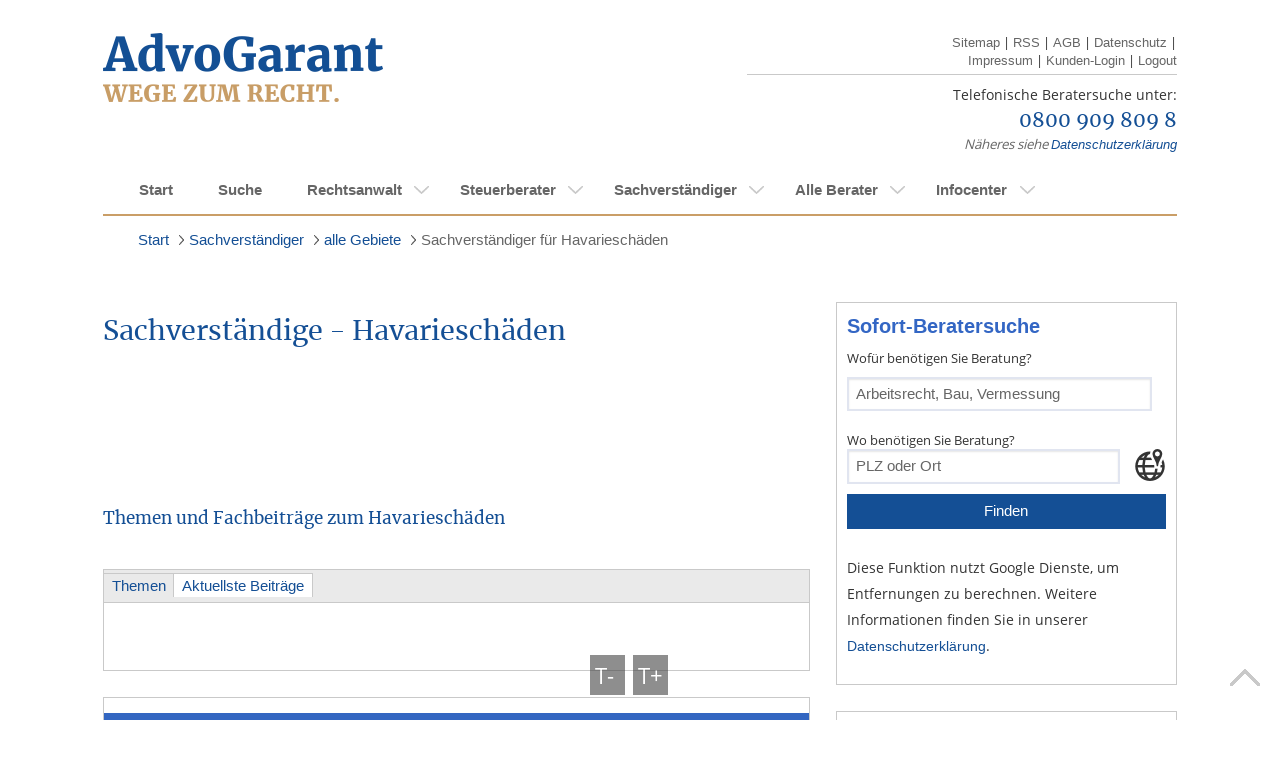

--- FILE ---
content_type: text/html;charset=UTF-8
request_url: https://www.advogarant.de/sachverstaendiger/gebiete/sachverstaendiger-havarieschaeden
body_size: 22286
content:
<!doctype html>
<html lang="de-DE">
<head>

	
	<!-- Google Tag Manager Dev -->
	<script>(function(w,d,s,l,i){w[l]=w[l]||[];w[l].push({'gtm.start':
        new Date().getTime(),event:'gtm.js'});var f=d.getElementsByTagName(s)[0],
        j=d.createElement(s),dl=l!='dataLayer'?'&l='+l:'';j.async=true;j.src=
        'https://www.googletagmanager.com/gtm.js?id='+i+dl;f.parentNode.insertBefore(j,f);
    })(window,document,'script','dataLayer','GTM-KBVLQH9');</script>
	<!-- End Google Tag Manager -->
	<!-- Google Tag Manager Live-->
	<script>(function(w,d,s,l,i){w[l]=w[l]||[];w[l].push({'gtm.start':new Date().getTime(),event:'gtm.js'});var f=d.getElementsByTagName(s)[0],j=d.createElement(s),dl=l!='dataLayer'?'&l='+l:'';j.async=true;j.src='https://www.googletagmanager.com/gtm.js?id='+i+dl;f.parentNode.insertBefore(j,f);})(window,document,'script','dataLayer','GTM-KHQP4BS');</script>
	<!-- End Google Tag Manager -->

		<meta http-equiv="Content-Type" content="text/html; charset=UTF-8" />
		<meta name="viewport" content="width=device-width, initial-scale=1.0, maximum-scale=1.0, user-scalable=no" />
		<meta name="format-detection" content="telephone=no">
		<base href="https://www.advogarant.de/" />

		
		<link rel="stylesheet" type="text/css" href="utils/css/Ai3/ai-base.css" media="screen, projection, tv"/>
        <link rel="stylesheet" type="text/css" href="utils/css/Ai3/icons.css" media="screen, projection, tv"/>
		<link rel="stylesheet" type="text/css" href="utils/css/Ai3/ai-style.css" media="screen, projection, tv"/>
		

		<link rel="stylesheet" type="text/css" href="utils/css/Ai3/ai-base.css" media="print"/>
		<link rel="stylesheet" type="text/css" href="utils/css/Ai3/ai-style.css" media="print"/>
		
		<link rel="stylesheet" href="utils/scripts/leaflet/leaflet.css"/>
		<link rel="stylesheet" href="utils/css/vendor/tiny-slider.css"/>

		<link rel="stylesheet" href="/utils/nuevoGarant/css/general/grid.css" />
		<link rel="stylesheet" href="/utils/nuevoGarant/css/general/visibility.css" />

		<link rel="stylesheet" href="/utils/nuevoGarant/css/modules/ng-search-profile.css" />
		<link rel="stylesheet" href="/utils/nuevoGarant/css/modules/ng-profile.css" />

		<link rel="stylesheet" href="/utils/nuevoGarant/css/views/profile-view.css" />

		
		<script>var iTypo = 10;</script>
		<script type="text/javascript" src="utils/scripts/jquery-1.9.1.min.js"></script>
		<script type="text/javascript" src="utils/scripts/jquery-ui-1.10.3.custom.min.js"></script>
		<script type="text/javascript" src="utils/scripts/jquery.carouFredSel-6.2.1-packed.js"></script>
		<script type="text/javascript" src="utils/scripts/jquery.touchSwipe.js"></script>

		<script type="text/javascript" src="utils/scripts/vendor/svgxuse.min.js"></script>
		<script type="text/javascript" src="utils/scripts/vendor/tiny-slider-min.js"></script>
		<script type="text/javascript" src="utils/scripts/ai3.js"></script>

		<script type="text/javascript" src="utils/scripts/leaflet/leaflet.js"></script>
		
		
		<title>Sachverständiger für Havarieschäden</title>
		<meta name="description" content="Sachverständiger für Havarieschäden gesucht? Advogarant listet bundesweit hunderte Sachverständige. Jetzt anrufen unter: &#9990 0800 589 368 0333" />
		<meta name="robots" content="" />
		<meta name="google-site-verification" content="6MYlu0NqcekxeYWsFdvs6ouSXQdhUaloGNomN3TEUsw" />
		<meta name="google-site-verification" content="w0yoHvamtQnxH44bo56yf4I0-_0ciE8Gd8oefriLG3E" />
		
		<style>
		</style>

	</head>
</head>
<body>
<!-- Google Tag Manager - Dev (noscript) -->
<noscript><iframe src="https://www.googletagmanager.com/ns.html?id=GTM-KBVLQH9"
				  height="0" width="0" style="display:none;visibility:hidden"></iframe></noscript>
<!-- End Google Tag Manager (noscript) -->
<!-- Google Tag Manager - Live (noscript) -->
<noscript><iframe src="https://www.googletagmanager.com/ns.html?id=GTM-KHQP4BS"height="0" width="0" style="display:none;visibility:hidden"></iframe></noscript>
<!-- End Google Tag Manager (noscript) -->



<svg aria-hidden="true" style="position: absolute; width: 0; height: 0; overflow: hidden;" version="1.1" xmlns="http://www.w3.org/2000/svg">
	<defs>
		<symbol id="chevron-left" viewBox="0 0 24 24">
			<title>chevron-left</title>
			<path d="M15.707 17.293l-5.293-5.293 5.293-5.293c0.391-0.391 0.391-1.024 0-1.414s-1.024-0.391-1.414 0l-6 6c-0.391 0.391-0.391 1.024 0 1.414l6 6c0.391 0.391 1.024 0.391 1.414 0s0.391-1.024 0-1.414z"></path>
		</symbol>
		<symbol id="chevron-right" viewBox="0 0 24 24">
			<title>chevron-right</title>
			<path d="M9.707 18.707l6-6c0.391-0.391 0.391-1.024 0-1.414l-6-6c-0.391-0.391-1.024-0.391-1.414 0s-0.391 1.024 0 1.414l5.293 5.293-5.293 5.293c-0.391 0.391-0.391 1.024 0 1.414s1.024 0.391 1.414 0z"></path>
		</symbol>
		<symbol id="default-user" viewBox="0 0 69 69">
			<title>default-user</title>
			<path d="M11.07 50.1a28.13 28.13 0 1 1 46.96-.4 26.37 26.37 0 0 1 2.58 7.05 34.42 34.42 0 1 0-52.01.42 26.34 26.34 0 0 1 2.47-7.07z"/><path d="M13.07 61.41l-.02-.66a21.6 21.6 0 1 1 43.2 0v.3a34.4 34.4 0 0 1-43.18.36zm10.55-36.44A11.02 11.02 0 1 1 34.64 36a11.03 11.03 0 0 1-11.01-11.03z"/>
		</symbol>
		<symbol id="star-full" viewBox="0 0 32 32">
			<title>star-full</title>
			<path d="M32 12.408l-11.056-1.607-4.944-10.018-4.944 10.018-11.056 1.607 8 7.798-1.889 11.011 9.889-5.199 9.889 5.199-1.889-11.011 8-7.798z"></path>
		</symbol>
		<symbol id="search" viewBox="0 0 26 26">
			<title>search</title>
			<path d="M17.072 18.937a10.576 10.576 0 111.847-1.842l.018-.023 7.076 7.05L24.135 26l-7.05-7.063zm-6.481-.423a7.936 7.936 0 000-15.872 7.936 7.936 0 100 15.872z"/>
		</symbol>
		<symbol id="service-accessibility" viewBox="0 0 20 20">
			<title>rollstuhlgerecht</title>
			<path d="M10 19.86c5.445 0 9.86-4.415 9.86-9.86 0-5.446-4.415-9.86-9.86-9.86C4.554.14.14 4.554.14 10c0 5.445 4.414 9.86 9.86 9.86z" fill="#144F95"/>
			<path d="M14.26 15.09l-.79-4.78h-4.9l.09-2.16h3.26v-.88H8.7v-1a1.8 1.8 0 10-.88 0l-.12 3.1a4.05 4.05 0 105.55 5.34l.27 1.29h2.13v-.88l-1.39-.03zM9.65 16a3.16 3.16 0 01-2-5.66v.83h4.69a3.13 3.13 0 01.47 1.65A3.18 3.18 0 019.65 16z" fill="#fff"/>
		</symbol>
		<symbol id="service-electronic-records" viewBox="0 0 20 20">
			<title>rollstuhlgerecht</title>
			<path d="M10 19.86c5.445 0 9.86-4.415 9.86-9.86 0-5.446-4.415-9.86-9.86-9.86C4.554.14.14 4.554.14 10c0 5.445 4.414 9.86 9.86 9.86z" fill="#144F95"/>
			<path d="M10 1.5a8.5 8.5 0 108.5 8.5A8.51 8.51 0 0010 1.5zm0 .88a7.57 7.57 0 014.59 1.54L10 10H2.38A7.63 7.63 0 0110 2.38zm0 15.24a7.6 7.6 0 01-4.58-1.53L10 10h7.59A7.63 7.63 0 0110 17.62z" fill="#fff"/>
			<path d="M10 11.91a1.91 1.91 0 100-3.82 1.91 1.91 0 000 3.82z" fill="#144F95"/>
		</symbol>
		<symbol id="service-iso" viewBox="0 0 20 22">
			<title>Qualitätsmanagement</title>
			<path d="M9.86 21.076c5.446 0 9.86-4.718 9.86-10.538S15.306 0 9.86 0 0 4.718 0 10.538s4.414 10.538 9.86 10.538z" fill="#144F95"/>
			<path d="M5.42 13.135v.545H3.11v-.545l.75-.182V8.112l-.71-.182v-.492h2.31v.535l-.72.181v4.842l.68.139zM7.01
				11.831l.17.951c.13.066.268.117.41.15.167.044.338.07.51.075.166-.004.33-.029.49-.075.147-.036.286-.101.41-.193a.964.964
				0 00.28-.299.773.773 0 000-.833 1.485 1.485 0 00-.35-.31 3.044 3.044 0 00-.49-.225l-.58-.203-.57-.278a2.32 2.32
				0 01-.43-.342 1.547 1.547 0 01-.34-.491 1.837 1.837 0 01-.12-.706 1.74 1.74 0
				01.16-.78c.105-.216.256-.403.44-.545.19-.155.407-.264.64-.32.24-.06.485-.085.73-.075h.39c.14 0 .28 0
				.41.064l.38.085.3.086.27.096V9.19h-.59l-.28-.962a2.734 2.734 0 00-.47-.117 3.339 3.339 0 00-.47 0 1.36 1.36
				0 00-.45.032.977.977 0 00-.34.181.83.83 0 00-.21.257.562.562 0 00-.08.3c-.002.11.018.22.06.321a.77.77 0
				00.18.266c.17.156.363.282.57.374l.72.289c.253.084.497.195.73.33.214.134.401.312.55.525.155.249.232.545.22.844.006.287-.049.572-.16.834a1.792
				1.792 0 01-.47.598c-.206.172-.44.303-.69.385a2.818 2.818 0 01-.87.128h-.4l-.42-.064-.39-.118-.29-.096-.24-.096v-1.571h.68zM11.28 10.602c-.007-.46.057-.92.19-1.357.11-.395.297-.76.55-1.07a2.41 2.41
				0 01.84-.64 2.498 2.498 0 011.13-.204c.377-.007.752.07 1.1.225.318.14.602.355.83.63.235.29.412.629.52.994.116.427.173.87.17
				1.315.008.454-.06.907-.2 1.336-.118.395-.312.759-.57 1.069-.243.289-.54.522-.87.684a2.66 2.66 0 01-1.11.16
				2.252 2.252 0 01-1.03-.18 2.393 2.393 0 01-.86-.632 3.66 3.66 0 01-.69-2.33zm2.69-2.533c-1.15 0-1.72.823-1.72
				2.469s.54 2.469 1.63 2.469c.248.013.496-.037.722-.146a1.57 1.57 0 00.578-.485 3.16 3.16 0
				00.47-1.838c0-1.668-.56-2.47-1.68-2.47zM16.62 5.151H3.11v.941h13.51v-.94zM16.62 14.984H3.11v.941h13.51v-.941z" fill="#fff"/>
		</symbol>
		<symbol id="service-public-transport" viewBox="0 0 20 20">
			<title>erreichbar mit öffentlichen Verkehrsmitteln</title>
			<path d="M10 19.86c5.445 0 9.86-4.415 9.86-9.86 0-5.446-4.415-9.86-9.86-9.86C4.554.14.14 4.554.14 10c0 5.445 4.414 9.86 9.86 9.86z" fill="#144F95"/>
			<path d="M10 18.5a8.5 8.5 0 118.5-8.5 8.51 8.51 0 01-8.5 8.5zm0-16.12A7.62 7.62 0 1017.62 10 7.63 7.63 0 0010 2.38z" fill="#fff"/>
			<path d="M9.17 13.15v.68H5.92v-.68l1-.23V6.76l-1-.23V5.9l3.25-.05v.68l-1.08.23v2.51h3.82V6.76l-1.08-.23V5.9l3.25-.05v.68l-1 .23v6.16l1 .23v.68h-3.25v-.68l1.08-.23v-2.74H8.09v2.74l1.08.23z" fill="#fff"/>
		</symbol>
		<symbol id="service-parking-spot" viewBox="0 0 20 20">
			<title>Parkplätze vorhanden</title>
			<path d="M10 19.86c5.445 0 9.86-4.415 9.86-9.86 0-5.446-4.415-9.86-9.86-9.86C4.554.14.14 4.554.14 10c0 5.445 4.414 9.86 9.86 9.86z" fill="#144F95"/>
			<path d="M7.44 14v-.68l1-.23V6.92l-1-.23v-.63L9.61 6h1.2a2.79 2.79 0 011.94.62 2.2 2.2 0 01.68 1.72 2.48 2.48 0 01-.8 2 3.41 3.41 0 01-2.28.69h-.74v2.05l1
				.23V14H7.44zm2.17-7.08v3.19h.74c1.26 0 1.88-.53 1.88-1.59a1.76 1.76 0 00-.38-1.16 1.41 1.41 0 00-1.1-.44H9.61z" fill="#fff"/>
			<path d="M10 18.5a8.5 8.5 0 118.5-8.5 8.51 8.51 0 01-8.5 8.5zm0-16.12A7.62 7.62 0 1017.62 10 7.63 7.63 0 0010 2.38z" fill="#fff"/>
		</symbol>
		<symbol id="service-saturdays" viewBox="0 0 20 20">
			<title>Samstagssprechstunde</title>
			<path d="M10 19.86c5.445 0 9.86-4.415 9.86-9.86 0-5.446-4.415-9.86-9.86-9.86C4.554.14.14 4.554.14 10c0 5.445 4.414 9.86 9.86 9.86z" fill="#144F95"/>
			<path d="M5.62 10.78l.21 1.06c.154.083.319.144.49.18.203.05.41.077.62.08.2-.007.399-.04.59-.1a1.52 1.52 0
				00.47-.2c.135-.09.25-.205.34-.34a.84.84 0 00.15-.46.74.74 0 00-.16-.49 1.63 1.63 0 00-.42-.35 3.891 3.891
				0 00-.58-.25l-.66-.24c-.24-.1-.47-.2-.69-.31A2.33 2.33 0 015.4 9a1.68 1.68 0 01-.4-.57 1.87 1.87 0
				01-.15-.8A1.9 1.9 0 015 6.75a1.77 1.77 0 01.53-.62 2.28 2.28 0 01.77-.36 3.49 3.49 0 01.93-.11h.47l.5.07.46.1.36.1.33.1-.02
				1.76h-.66L8.32 6.7a4.09 4.09 0 00-.56-.13 3.64 3.64 0 00-.57 0 1.81 1.81 0 00-.54.07 1.17 1.17 0 00-.4.21 1 1 0
				00-.26.3.66.66 0 00-.09.33.87.87 0 00.28.67c.204.174.433.315.68.42.27.11.56.22.88.32.302.098.593.225.87.38.263.147.491.348.67.59a1.6
				1.6 0 01.27 1 2.12 2.12 0 01-.2.93 2.21 2.21 0 01-.56.69 2.76 2.76 0 01-.84.42 3.6 3.6 0 01-1
				.15h-.48l-.51-.08-.46-.1a2.996 2.996 0 01-.35-.11l-.29-.1v-1.88h.76zM10.93 7.79a5.85 5.85 0 012-.41 2.26 2.26
				0 011.37.36A1.44 1.44 0 0114.78 9v3.1l.81.2v.56h-1.57l-.21-.71a2.33 2.33 0 01-1.6.81 1.589 1.589 0 01-1.19-.4
				1.53 1.53 0 01-.4-1.12c0-1 .78-1.58 2.34-1.58h.81v-.81c0-.61-.32-.91-1-.91a3.25 3.25 0
				00-.9.11h-.12l-.14.76H11l-.07-1.22zm2.84 2.73h-.71a2.16 2.16 0 00-1.08.2.68.68 0 00-.32.62.85.85 0
				00.19.6.671.671 0 00.54.21 1.12 1.12 0 00.35-.06c.118-.043.232-.097.34-.16a1.41 1.41 0
				00.3-.19c.078-.062.151-.129.22-.2l.17-.2v-.82z" fill="#fff"/>
		</symbol>
		<symbol id="service-elevator" viewBox="0 0 20 22">
			<title>ebenerdig oder Aufzug vorhanden</title>
			<path d="M9.86 21.076c5.446 0 9.86-4.718 9.86-10.538S15.306 0 9.86 0 0 4.718 0 10.538s4.414 10.538 9.86 10.538z" fill="#144F95"/>
			<path d="M6.02 4.83v11.415h7.68V4.831H6.02zm.84.941h2.53l.06 9.534H6.86V5.77zm6 9.534h-2.53l-.06-9.534h2.59v9.534zM9.86 1.133l-2.05 2.66h4.1l-2.05-2.66zM9.86 19.943l2.05-2.661h-4.1l2.05 2.66z" fill="#fff"/>
		</symbol>
		<symbol id="service-evenings" viewBox="0 0 20 20">
			<title>Abendsprechstunde (nach 18h)</title>
			<path d="M10 19.86c5.4455 0 9.86-4.4145 9.86-9.86 0-5.4455-4.4145-9.86-9.86-9.86C4.5545.14.14 4.5545.14 10c0 5.4455 4.4145 9.86 9.86 9.86z" fill="#144F95"/>
			<path d="M10 2.5h.27a9.4801 9.4801 0 000 15H10a7.5001 7.5001 0 010-15zm0-1a8.5 8.5 0 000 17 8.3502 8.3502 0 003.05-.57A8.4895 8.4895 0 017.5924 10 8.49 8.49 0 0113.05 2.07 8.3502 8.3502 0 0010 1.5z" fill="#fff"/>
		</symbol>
		<svg id="service-home-visits" viewBox="0 0 20 20">
			<title>Hausbesuche</title>
			<path d="M10 19.86c5.4455 0 9.86-4.4145 9.86-9.86 0-5.4455-4.4145-9.86-9.86-9.86C4.5545.14.14 4.5545.14 10c0 5.4455 4.4145 9.86 9.86 9.86z" fill="#144F95"/>
			<path d="M10.06 4l3.75 4.05v7h-7.5v-7L10.06 4zm0-1.47L5.3 7.71v8.38h9.5V7.71l-4.74-5.14v-.04z" fill="#fff"/>
			<path d="M11.61 10.89L8.51 9.1v1.29H2.38v1h6.13v1.28l3.1-1.78z" fill="#fff"/>
		</svg>
		<symbol id="specialized-lawyer" viewBox="0 0 20 20">
			<title>Fachanwalt</title>
			<path d="M10 0a10 10 0 1010 10A10.016 10.016 0 0010 0zm.946
			18.332V5.946c.099.031.202.048.305.049.17.003.338-.013.503-.05.17-.037.4-.102.687-.188.224-.065.41-.116.559-.152.136-.034.276-.052.416-.054a.71.71
			0 01.649.27c.126.221.186.474.173.728v.27h-.32l-1.62 4.846c-.01.428.083.852.27 1.238.169.346.443.63.783.81.39.195.824.288
			1.26.27.398.008.792-.075 1.154-.242.335-.157.617-.41.81-.725.194-.342.29-.731.28-1.124v-.19l-1.623-4.845h-.202c.027-.133.051-.27.075-.414.034-.212.05-.426.05-.64
			0-.67-.125-1.157-.368-1.46a1.31 1.31 0 00-1.082-.457 1.97 1.97 0 00-.61.092 7.389 7.389 0 00-.668.27c-.198.097-.402.181-.61.252a1.835 1.835
			0 01-.568.086 1.032 1.032 0 01-.449-.08.62.62 0 01-.27-.382 3.03 3.03 0 01-.103-.913h-.94c.01.308-.015.616-.076.919a.578.578 0 01-.216.375.81.81
			0 01-.4.081A1.806 1.806 0 018.23 4.5a7.35 7.35 0 01-.627-.251 6.362 6.362 0 00-.681-.27 2.14 2.14 0 00-.62-.087 1.303 1.303 0
			00-1.08.457c-.247.277-.37.751-.37 1.421-.001.187.011.373.037.557.02.16.052.324.087.497h-.203L3.151 11.67v.208c-.012.402.09.8.295
			1.146.193.317.475.569.81.725.361.167.755.25 1.152.243a2.59 2.59 0 001.26-.27c.34-.182.615-.465.786-.811.186-.386.279-.81.27-1.238L6.103
			6.827H5.74v-.27a1.351 1.351 0 01.173-.727.703.703 0 01.64-.27c.104.001.207.012.308.032.12.022.252.054.4.092l.287.08c.27.087.51.152.686.19.173.04.35.06.527.06.1-.008.199-.031.292-.068v12.373a8.379
			 8.379 0 111.892 0v.013zm3.286-10.224l.117-.54.108.508.775 2.735.244.854h-2.217l.241-.854.732-2.703zm-8.462 0l.733 2.703.24.86H4.527l.24-.86.779-2.73.116-.513.108.54z" fill="#C99D66"/>
		</symbol>
	</defs>
</svg>

			<header class="case3 header">

					<div class="left">
						<a href="" title="">
							<img src="utils/logos/allgemein/advogarant-logo.png" alt="" title="" class="logo"/>
						</a>
					</div>
					<div class="right">
						<ul class="links nomobile">
							<li>
								<a href="sitemap" title="">Sitemap</a> |
							</li>
							<li>
								<a type="application/rss+xml" title='RSS' rel="alternate" href="https://www.advogarant.de:443/rss.xml">RSS</a> |
							</li>
							<li>
								<a href="agb" title="">AGB</a> |
							</li>
							<li>
								<a href="datenschutz" title="">Datenschutz</a> |
							</li>
							<li>
								<a href="impressum" title="">Impressum</a> |
							</li>
							<li>
								<a href="https://kundenzone.advogarant.de" title="Kunden-Login" target="_blank">Kunden-Login</a> |
							</li>
							<li>
								<a href="logout?logout" title="">Logout</a>
							</li>
						</ul>
						<br class="clear"/>
						<hr />
						<div class="info">
							<img src="utils/logos/allgemein/header-tel.png" alt="" title="" class="phoneimg"/>

							<div class="call ">

								<p>Telefonische Beratersuche unter:</p>
								<p><a href="tel:08009098098">0800 909 809 8</a></p>
								<div class="free nomobile"><em>Näheres siehe <a href="datenschutz" title="">Datenschutzerklärung</a></em></div>
							</div>
						</div>

					</div>
			</header>

<!-- //START regulaeres Menue nav  -->

			<nav id="nav" class="container nav" style="overflow:visible">

				<div id="menuswitch">
					<span></span>
					<span></span>
					<span></span>
				</div>
				<ul id='EDPhcxOMHQC0' ><li id='Le26lg0DFEm2'  class='even' ><a id='RpAGwYIddOD7'  href='' >Start</a></li><li id='MHijD9eJHBdl' ><a id='BhnWf4s5Dead'  href='suche' >Suche</a></li><li id='QGSF09pDH4Ti' ><a id='S2Mj8e4DbfU1'  href='rechtsanwalt' >Rechtsanwalt</a><ul id='A3tLAtaJhf2G' ><li id='Kb2hrtGErX20' ><a id='PdNJ3hOHoa0M'  href='rechtsanwalt/gebiete' >alle Gebiete</a><ul id='OGhHcj1lcC2f' ><li id='PsDeOGcDSoiF' ><a id='Si8Ec247GHQ2'  href='rechtsanwalt/gebiete/rechtsanwalt-arbeitsrecht' >Rechtsanwalt für Arbeitsrecht</a><ul id='RfaiC62ezwcd' ><li id='R9iaBC40GGbE' ><a id='S1Ogcghfd5Em'  href='rechtsanwalt/gebiete/rechtsanwalt-fuer-arbeitsrecht/allgemeines' >Allgemeines</a></li><li id='T7PbPxkmPfWY' ><a id='FPi5bmCdJNdN'  href='rechtsanwalt/gebiete/rechtsanwalt-fuer-arbeitsrecht/arbeitsvertrag' >Arbeitsvertrag</a></li><li id='D8dBqNFMQbAB' ><a id='DLog9PnriZeI'  href='rechtsanwalt/gebiete/rechtsanwalt-fuer-arbeitsrecht/arbeitszeugnis' >Arbeitszeugnis</a></li><li id='O3blRq04luVI' ><a id='DDo3F16eHCfo'  href='rechtsanwalt/gebiete/rechtsanwalt-fuer-arbeitsrecht/bav' >BAV</a></li><li id='BCDhfzgDIoHA' ><a id='CnhfQMDa40fb'  href='rechtsanwalt/gebiete/rechtsanwalt-fuer-arbeitsrecht/betriebsrat-personalrat' >Betriebsrat / Personalrat</a></li><li id='AIMxbgbBQEUD' ><a id='RGjZCADkvfvF'  href='rechtsanwalt/gebiete/rechtsanwalt-fuer-arbeitsrecht/betriebsuebergang' >Betriebsübergang</a></li><li id='DbJdgAIERgIF' ><a id='K8lJIQv9EhPc'  href='rechtsanwalt/gebiete/rechtsanwalt-fuer-arbeitsrecht/gehalt--urlaubs--und-weihnachtsgeld' >Gehalt, Urlaubs- und Weihnachtsgeld</a></li><li id='JbicGAhiDcAC' ><a id='RF0b2jbCBRFc'  href='rechtsanwalt/gebiete/rechtsanwalt-fuer-arbeitsrecht/geschaeftsfuehrer' >Geschäftsführer</a></li><li id='GPdsDmEmpHQD' ><a id='FFveqpPg503d'  href='rechtsanwalt/gebiete/rechtsanwalt-fuer-arbeitsrecht/kuendigung' >Kündigung</a></li><li id='MEBtXtkDqTJh' ><a id='IjDdeA9UIHIg'  href='rechtsanwalt/gebiete/rechtsanwalt-fuer-arbeitsrecht/rechte-und-pflichten' >Rechte und Pflichten</a></li><li id='Df9d8qDhaBej' ><a id='ItpADjO1iAoO'  href='rechtsanwalt/gebiete/rechtsanwalt-fuer-arbeitsrecht/urlaubsanspruch' >Urlaubsanspruch</a></li></ul></li><li id='M6JIJOgPsfyo' ><a id='IdYbJpwHyedt'  href='rechtsanwalt/gebiete/rechtsanwalt-baurecht-privat' >Rechtsanwalt für Baurecht (privat)</a><ul id='JyhdyQDQOJWR' ><li id='SqJPDPOkIdFH' ><a id='Q5eufbkaqrxI'  href='rechtsanwalt/gebiete/rechtsanwalt-fuer-baurecht-privat/architekt-baubetreuer' >Architekt / Baubetreuer</a></li><li id='Gnij8irlLbgb' ><a id='EiZCBdppilTT'  href='rechtsanwalt/gebiete/rechtsanwalt-fuer-baurecht-privat/bauabnahme' >Bauabnahme</a></li><li id='NFjNjCd2I625' ><a id='HfLEWKXeiiIJ'  href='rechtsanwalt/gebiete/rechtsanwalt-fuer-baurecht-privat/baumaengel' >Baumängel</a></li><li id='A794wrC0JFlD' ><a id='TFDdH4AeHHut'  href='rechtsanwalt/gebiete/rechtsanwalt-fuer-baurecht-privat/baubuergschaft-sicherheitsleistung' >Baubürgschaft / Sicherheitsleistung</a></li><li id='PwBHIqSk4egH' ><a id='AIUzFAGmAMK9'  href='rechtsanwalt/gebiete/rechtsanwalt-fuer-baurecht-privat/bauvertrag' >Bauvertrag</a></li><li id='O23NLk96Lgst' ><a id='NJxHbbh6jeA8'  href='rechtsanwalt/gebiete/rechtsanwalt-fuer-baurecht-privat/sonstiges' >Sonstiges</a></li></ul></li><li id='AbM6CfGEeCcM' ><a id='S6OJ6XEPE33s'  href='rechtsanwalt/gebiete/rechtsanwalt-ehe--und-familienrecht' >Rechtsanwalt für Ehe- und Familienrecht</a><ul id='GnfHeftuM7Dj' ><li id='C3JBjjbCD5hD' ><a id='ABFKgt7dfIkC'  href='rechtsanwalt/gebiete/rechtsanwalt-fuer-ehe--und-familienrecht/allgemein' >Allgemein</a></li><li id='MMO9gMncDNa2' ><a id='J8I9DRXMVKmj'  href='rechtsanwalt/gebiete/rechtsanwalt-fuer-ehe--und-familienrecht/ehe' >Ehe</a></li><li id='SebrsBM9HML2' ><a id='BSQFdBbh9F0r'  href='rechtsanwalt/gebiete/rechtsanwalt-fuer-ehe--und-familienrecht/kinder' >Kinder</a></li><li id='CQfGc6tH4TSF' ><a id='IijBPB8FOmcE'  href='rechtsanwalt/gebiete/rechtsanwalt-fuer-ehe--und-familienrecht/lebenspartnerschaft' >Lebenspartnerschaft</a></li><li id='Eeyl1DEQcACO' ><a id='AcDGaGDdcDmJ'  href='rechtsanwalt/gebiete/rechtsanwalt-fuer-ehe--und-familienrecht/scheidung' >Scheidung</a></li><li id='O6pgH8ZjF1qv' ><a id='OqINOxRj6fLa'  href='rechtsanwalt/gebiete/rechtsanwalt-fuer-ehe--und-familienrecht/unterhalt' >Unterhalt</a></li><li id='RBeJ21DIKAqj' ><a id='PbapGdOebaHK'  href='rechtsanwalt/gebiete/rechtsanwalt-fuer-ehe--und-familienrecht/vaterschaft' >Vaterschaft</a></li></ul></li><li id='Lno22qJnzPrR' ><a id='OtKg9jgAescN'  href='rechtsanwalt/gebiete/rechtsanwalt-erbrecht' >Rechtsanwalt für Erbrecht</a><ul id='PbElnd99kq9R' ><li id='IXF91I9gifjb' ><a id='AdmOMBBq4H2P'  href='rechtsanwalt/gebiete/rechtsanwalt-fuer-erbrecht/grundsaetzliches' >Grundsätzliches</a></li><li id='I8APlKP1c0re' ><a id='O1bR3HJMwIaE'  href='rechtsanwalt/gebiete/rechtsanwalt-fuer-erbrecht/erbausschlagung' >Erbausschlagung</a></li><li id='P99iGaC2Zp1D' ><a id='CdNAXCEhcuL8'  href='rechtsanwalt/gebiete/rechtsanwalt-fuer-erbrecht/erbengemeinschaft' >Erbengemeinschaft</a></li><li id='JDOEDvHDgJbn' ><a id='FPPQTwbWrhcp'  href='rechtsanwalt/gebiete/rechtsanwalt-fuer-erbrecht/erben-im-ausland' >Erben im Ausland</a></li><li id='MI8gw7hdVIes' ><a id='RVF3qfZlisgD'  href='rechtsanwalt/gebiete/rechtsanwalt-fuer-erbrecht/erbenhaftung' >Erbenhaftung</a></li><li id='Nhf08DthWcDh' ><a id='BcnsyER67h5P'  href='rechtsanwalt/gebiete/rechtsanwalt-fuer-erbrecht/erbfolge' >Erbfolge</a></li><li id='OdhjeGae5GIK' ><a id='NcLJaBpirhUC'  href='rechtsanwalt/gebiete/rechtsanwalt-fuer-erbrecht/erbschaftssteuer' >Erbschaftssteuer</a></li><li id='LIHJwJg3FDjq' ><a id='TNphBARq3GdS'  href='rechtsanwalt/gebiete/rechtsanwalt-fuer-erbrecht/pflichtteil' >Pflichtteil</a></li><li id='RbxACA9xVFhK' ><a id='J4CuLGEHPaMs'  href='rechtsanwalt/gebiete/rechtsanwalt-fuer-erbrecht/testament-erbvertrag' >Testament & Erbvertrag</a></li><li id='EEeHCtiMjaj8' ><a id='EFdDFAMcrF99'  href='rechtsanwalt/gebiete/rechtsanwalt-fuer-erbrecht/unternehmen' >Unternehmen</a></li><li id='RndblTAIerRS' ><a id='Kf925j6BBG2d'  href='rechtsanwalt/gebiete/rechtsanwalt-fuer-erbrecht/vorsorge' >Vorsorge</a></li></ul></li><li id='NJingClfX25r' ><a id='PIDBHcvQLTBr'  href='rechtsanwalt/gebiete/befreiung-von-der-erbschaftssteuer' >Befreiung von der Erbschaftssteuer</a></li><li id='MdFMtW27I0RU' ><a id='TmNCzNfIcpRD'  href='rechtsanwalt/gebiete/rechtsanwalt-existenzgruendung' >Rechtsanwalt für Existenzgründung</a></li><li id='PcCjEpezevnS' ><a id='EFg2e6TdRCtf'  href='rechtsanwalt/gebiete/rechtsanwalt-gesellschaftsrecht' >Rechtsanwalt für Gesellschaftsrecht</a><ul id='NG2if0EJ2dS0' ><li id='Pq26GqS2EcBx' ><a id='PEwl9waaRbcA'  href='rechtsanwalt/gebiete/rechtsanwalt-fuer-gesellschaftsrecht/gesellschaftsrecht' >Gesellschaftsrecht</a></li><li id='D687LBBhlped' ><a id='IF4G2T2FTARC'  href='rechtsanwalt/gebiete/rechtsanwalt-fuer-gesellschaftsrecht/gmbh-gmbh-co' >GmbH / GmbH & Co</a></li><li id='Iij00ijDmliH' ><a id='LqbSTIIHbjaD'  href='rechtsanwalt/gebiete/rechtsanwalt-fuer-gesellschaftsrecht/geschaeftsfuehrer' >Geschäftsführer</a></li><li id='SNIIMFiFd5gq' ><a id='LjWUiFMQ9Gad'  href='rechtsanwalt/gebiete/rechtsanwalt-fuer-gesellschaftsrecht/ltd--sa--eood' >LTD, SA, EOOD</a></li><li id='LcjjBDPFetil' ><a id='CG4FjpB6ihTA'  href='rechtsanwalt/gebiete/rechtsanwalt-fuer-gesellschaftsrecht/ug' >UG</a></li><li id='B6hEI2jSdpKJ' ><a id='FMabcGsdKvHA'  href='rechtsanwalt/gebiete/rechtsanwalt-fuer-gesellschaftsrecht/unternehmenskauf---nachfolge' >Unternehmenskauf / --nachfolge</a></li></ul></li><li id='CHK0HdbC31cN' ><a id='FFVAH1dBHoCl'  href='rechtsanwalt/gebiete/rechtsanwalt-fuer-haftungsrecht-aerzte' >Rechtsanwalt für Haftungsrecht Ärzte</a><ul id='JJgNxdOWamcF' ><li id='A4Fm2BPGsnCY' ><a id='JHxbjI7b9reI'  href='rechtsanwalt/gebiete/rechtsanwalt-fuer-haftungsrecht-aerzte/arbeitsteilung' >Arbeitsteilung</a></li><li id='MGbhHfdbzkaq' ><a id='JDdHhVcEFggN'  href='rechtsanwalt/gebiete/rechtsanwalt-fuer-haftungsrecht-aerzte/arzthaftung' >Arzthaftung</a></li><li id='DnDDCkiDefMA' ><a id='DzFIYjNBeADV'  href='rechtsanwalt/gebiete/rechtsanwalt-fuer-haftungsrecht-aerzte/arzthaftungsrecht' >Arzthaftungsrecht</a></li><li id='TjEd3pcIZEpi' ><a id='LBfG9evi8k5i'  href='rechtsanwalt/gebiete/rechtsanwalt-fuer-haftungsrecht-aerzte/arzthaftungsrecht-ii' >Arzthaftungsrecht II</a></li><li id='TCOqrh4MzIGO' ><a id='PncOwrJlQDjD'  href='rechtsanwalt/gebiete/rechtsanwalt-fuer-haftungsrecht-aerzte/behandlungsfehler' >Behandlungsfehler</a></li><li id='RcdwcbWI5dev' ><a id='O5MIK8zidiom'  href='rechtsanwalt/gebiete/rechtsanwalt-fuer-haftungsrecht-aerzte/behandlungsfehler-ii' >Behandlungsfehler II</a></li><li id='KNSlp4Cjsmim' ><a id='RFKu4hjO3qLC'  href='rechtsanwalt/gebiete/rechtsanwalt-fuer-haftungsrecht-aerzte/bereitschaftsdienst' >Bereitschaftsdienst</a></li><li id='BGJfDcEHlmDo' ><a id='CS9CaR6rEdZh'  href='rechtsanwalt/gebiete/rechtsanwalt-fuer-haftungsrecht-aerzte/beweislastumkehr' >Beweislastumkehr</a></li><li id='TqDDDQf9irJs' ><a id='KHxHw1622Ais'  href='rechtsanwalt/gebiete/rechtsanwalt-fuer-haftungsrecht-aerzte/dokumentationspflicht' >Dokumentationspflicht</a></li><li id='TIAfH0jJzbtg' ><a id='Nhh2D4AP2hBR'  href='rechtsanwalt/gebiete/rechtsanwalt-fuer-haftungsrecht-aerzte/geburtsschaeden' >Geburtsschäden</a></li><li id='EfXsRlE9AFo7' ><a id='TsFL9gbFJ2tJ'  href='rechtsanwalt/gebiete/rechtsanwalt-fuer-haftungsrecht-aerzte/gesundheitsschaeden' >Gesundheitsschäden</a></li><li id='Je9gRBde0Agq' ><a id='CTID8fMfnfFC'  href='rechtsanwalt/gebiete/rechtsanwalt-fuer-haftungsrecht-aerzte/hygienemaengel' >Hygienemängel</a></li><li id='Fd45sUtdDVUJ' ><a id='QbCs8HAFBkKN'  href='rechtsanwalt/gebiete/rechtsanwalt-fuer-haftungsrecht-aerzte/impfschaeden' >Impfschäden</a></li><li id='LdbMDbDtn2f3' ><a id='L2FJcjFGe77P'  href='rechtsanwalt/gebiete/rechtsanwalt-fuer-haftungsrecht-aerzte/infektion' >Infektion</a></li><li id='EbPAFggsL1tH' ><a id='HHhkpwx9G4hB'  href='rechtsanwalt/gebiete/rechtsanwalt-fuer-haftungsrecht-aerzte/mrsa' >MRSA</a></li><li id='SoTdybp9aLj9' ><a id='HyIb3ySdAR9e'  href='rechtsanwalt/gebiete/rechtsanwalt-fuer-haftungsrecht-aerzte/rechtsschutz-fuer-aerzte' >Rechtsschutz für Ärzte</a></li><li id='Ljfffngad2iO' ><a id='QETeomREjojo'  href='rechtsanwalt/gebiete/rechtsanwalt-fuer-haftungsrecht-aerzte/schadenersatz-im-todesfall' >Schadenersatz im Todesfall</a></li><li id='IDkEKNP6osCf' ><a id='ADaKtdWeDCLe'  href='rechtsanwalt/gebiete/rechtsanwalt-fuer-haftungsrecht-aerzte/schmerzensgeld' >Schmerzensgeld</a></li><li id='OspEeMFjrnrf' ><a id='Cf8e3oCziexw'  href='rechtsanwalt/gebiete/rechtsanwalt-fuer-haftungsrecht-aerzte/schlichtungsstelle' >Schlichtungsstelle</a></li><li id='GIJA1dfEkejT' ><a id='Tisa8F2q5gAP'  href='rechtsanwalt/gebiete/rechtsanwalt-fuer-haftungsrecht-aerzte/verjaehrung' >Verjährung</a></li><li id='DRQHQuHl5Ejn' ><a id='DFn0BfO3e39w'  href='rechtsanwalt/gebiete/rechtsanwalt-fuer-haftungsrecht-aerzte/wurzelbehandlung' >Wurzelbehandlung</a></li></ul></li><li id='EdBtjGCQh4Ee' ><a id='CzjRmHNiL3Gu'  href='rechtsanwalt/gebiete/rechtsanwalt-fuer-haftungsrecht-geschaeftsfuehrer' >Rechtsanwalt für Haftungsrecht Geschäftsführer</a><ul id='FdgeqTdpzdDC' ><li id='Ri2bAcC8ccOy' ><a id='BMcIe2dJpHIs'  href='rechtsanwalt/gebiete/rechtsanwalt-fuer-haftungsrecht-geschaeftsfuehrer/ausschreibung' >Ausschreibung</a></li><li id='ADxGK8RRr73i' ><a id='AQqBI58iIdDt'  href='rechtsanwalt/gebiete/rechtsanwalt-fuer-haftungsrecht-geschaeftsfuehrer/compliance' >Compliance</a></li><li id='GJJPHTD9hj6P' ><a id='J2UOEGFrZbgo'  href='rechtsanwalt/gebiete/rechtsanwalt-fuer-haftungsrecht-geschaeftsfuehrer/corporate-governance' >Corporate Governance</a></li><li id='LpJaH5acr0a4' ><a id='P7gUFdI9hPhz'  href='rechtsanwalt/gebiete/rechtsanwalt-fuer-haftungsrecht-geschaeftsfuehrer/d-o-versicherung' >D&O-Versicherung</a></li><li id='GBeP7cDSI9nE' ><a id='F2purBgVeWRR'  href='rechtsanwalt/gebiete/rechtsanwalt-fuer-haftungsrecht-geschaeftsfuehrer/e-mail-und-compliance' >E-Mail und Compliance</a></li><li id='SE7e4FYdA0nE' ><a id='BVjTGb954M5X'  href='rechtsanwalt/gebiete/rechtsanwalt-fuer-haftungsrecht-geschaeftsfuehrer/geschaeftsfuehrerhaftung' >Geschäftsführerhaftung</a></li><li id='Sh4kh9tsIhI2' ><a id='IdfR3nwitOgp'  href='rechtsanwalt/gebiete/rechtsanwalt-fuer-haftungsrecht-geschaeftsfuehrer/haftung-des-vorstands' >Haftung des Vorstands</a></li><li id='NtRDabG0U1at' ><a id='LhAlAPgZetpQ'  href='rechtsanwalt/gebiete/rechtsanwalt-fuer-haftungsrecht-geschaeftsfuehrer/insolvenzreife' >Insolvenzreife</a></li><li id='D6DnBgADLDRj' ><a id='IdqDaMiIjAdJ'  href='rechtsanwalt/gebiete/rechtsanwalt-fuer-haftungsrecht-geschaeftsfuehrer/managerhaftung' >Managerhaftung</a></li><li id='Q3auQDQIc7h9' ><a id='GPbD22eH42aC'  href='rechtsanwalt/gebiete/rechtsanwalt-fuer-haftungsrecht-geschaeftsfuehrer/managerhaftung-ii' >Managerhaftung II</a></li><li id='CiyGaagUHeoz' ><a id='C3sUp7kX62gP'  href='rechtsanwalt/gebiete/rechtsanwalt-fuer-haftungsrecht-geschaeftsfuehrer/revision' >Revision</a></li><li id='IDMlj9kPhjiD' ><a id='Kqr3IjHJnqJh'  href='rechtsanwalt/gebiete/rechtsanwalt-fuer-haftungsrecht-geschaeftsfuehrer/risikomanagement' >Risikomanagement</a></li><li id='PeDBaKffa4J3' ><a id='L4GDEgIHobH9'  href='rechtsanwalt/gebiete/rechtsanwalt-fuer-haftungsrecht-geschaeftsfuehrer/vorstand' >Vorstand</a></li></ul></li><li id='QZiUchCfgh5d' ><a id='LojcpDahc4W6'  href='rechtsanwalt/gebiete/rechtsanwalt-kuendigungsschutzrecht' >Rechtsanwalt für Kündigungsschutzrecht</a><ul id='BXv2D24TfaDH' ><li id='II3DY0YA9QYO' ><a id='OHUajcDDP5dC'  href='rechtsanwalt/gebiete/rechtsanwalt-fuer-kuendigungsschutzrecht/abfindung-bei-kuendigung' >Abfindung bei Kündigung</a></li><li id='OH9LjASBqjH9' ><a id='QVQnbOJEG552'  href='rechtsanwalt/gebiete/rechtsanwalt-fuer-kuendigungsschutzrecht/betriebsbedingte-kuendigung' >Betriebsbedingte Kündigung</a></li><li id='Rg2c8gtWFHhs' ><a id='CM02cAM7pKcc'  href='rechtsanwalt/gebiete/rechtsanwalt-fuer-kuendigungsschutzrecht/expatriates' >Expatriates</a></li><li id='Ct2DojqFFULA' ><a id='QLIqngBdeeMi'  href='rechtsanwalt/gebiete/rechtsanwalt-fuer-kuendigungsschutzrecht/freistellung' >Freistellung</a></li><li id='BFCiCHH1hcfA' ><a id='AdIz2r7De84e'  href='rechtsanwalt/gebiete/rechtsanwalt-fuer-kuendigungsschutzrecht/kuendigung-eines-auszubildenden' >Kündigung eines Auszubildenden</a></li><li id='INiqeFdKf7oC' ><a id='E5AekLMaGUEs'  href='rechtsanwalt/gebiete/rechtsanwalt-fuer-kuendigungsschutzrecht/kuendigung-in-der-elternzeit' >Kündigung in der Elternzeit</a></li><li id='E9dkOecThh5q' ><a id='L95Ej5DbD95b'  href='rechtsanwalt/gebiete/rechtsanwalt-fuer-kuendigungsschutzrecht/kuendigungsfrist' >Kündigungsfrist</a></li><li id='BCHEP6bh22gy' ><a id='KsSdB2VJEzlG'  href='rechtsanwalt/gebiete/rechtsanwalt-fuer-kuendigungsschutzrecht/kuendigungsgruende' >Kündigungsgründe</a></li><li id='QLuG9RDhqKye' ><a id='RWyOInHHxTDH'  href='rechtsanwalt/gebiete/rechtsanwalt-fuer-kuendigungsschutzrecht/kuendigungsschutz-fuer-geschaeftsfuehrer' >Kündigungsschutz für Geschäftsführer</a></li><li id='LG1dbcAdchgg' ><a id='LJeafga6FD1H'  href='rechtsanwalt/gebiete/rechtsanwalt-fuer-kuendigungsschutzrecht/kuendigungsschutz-fuer-geschaeftsfuehrer-ii' >Kündigungsschutz für Geschäftsführer II</a></li><li id='M9K2BKDrrE5h' ><a id='C9dP2LhW7AfC'  href='rechtsanwalt/gebiete/rechtsanwalt-fuer-kuendigungsschutzrecht/kuendigungsschutz-fuer-geschaeftsfuehrer-iii' >Kündigungsschutz für Geschäftsführer III</a></li><li id='F6ji2q8GaEkh' ><a id='BnjoeC6izeD5'  href='rechtsanwalt/gebiete/rechtsanwalt-fuer-kuendigungsschutzrecht/kuendigungsschutzklage' >Kündigungsschutzklage</a></li><li id='FfPgTq3Di9ie' ><a id='NygBg9IAMDxr'  href='rechtsanwalt/gebiete/rechtsanwalt-fuer-kuendigungsschutzrecht/kuendigungsschutzprozess' >Kündigungsschutzprozeß</a></li><li id='EhsK4RIVmbLk' ><a id='NssSQAde4Nt1'  href='rechtsanwalt/gebiete/rechtsanwalt-fuer-kuendigungsschutzrecht/leitender-angestellter' >Leitender Angestellter</a></li><li id='OCogG2SgBW2b' ><a id='Ai0i6hLkbTJ6'  href='rechtsanwalt/gebiete/rechtsanwalt-fuer-kuendigungsschutzrecht/personalrat' >Personalrat</a></li><li id='FhPR2i99evMD' ><a id='Nr3C4HIQdcDf'  href='rechtsanwalt/gebiete/rechtsanwalt-fuer-kuendigungsschutzrecht/verdachtskuendigung' >Verdachtskündigung</a></li><li id='KgT59AI45YoH' ><a id='PTktO4GR1j3C'  href='rechtsanwalt/gebiete/rechtsanwalt-fuer-kuendigungsschutzrecht/zurueckweisung-einer-kuendigung' >Zurückweisung einer Kündigung</a></li></ul></li><li id='EmGZfCGVdszs' ><a id='IsQbOdF98DdI'  href='rechtsanwalt/gebiete/rechtsanwalt-fuer-markenrecht' >Rechtsanwalt für Markenrecht</a><ul id='DEEwlNE5aPF7' ><li id='APvNnIjVLqBL' ><a id='DjCkRFdhKaIi'  href='rechtsanwalt/gebiete/rechtsanwalt-fuer-markenrecht/adwords' >Adwords</a></li><li id='PTUitkelbBfc' ><a id='RLooHab1xNfI'  href='rechtsanwalt/gebiete/rechtsanwalt-fuer-markenrecht/dekoratives-element' >Dekoratives Element</a></li><li id='KHpsA8hq2mFB' ><a id='DHSqTHoHGdMK'  href='rechtsanwalt/gebiete/rechtsanwalt-fuer-markenrecht/marke' >Marke</a></li><li id='MR2HjFpJ9kHK' ><a id='BDdJechXDQOr'  href='rechtsanwalt/gebiete/rechtsanwalt-fuer-markenrecht/markenverletzung' >Markenverletzung</a></li><li id='RDAnJ3J49vEB' ><a id='QD3zTjA0N0Zc'  href='rechtsanwalt/gebiete/rechtsanwalt-fuer-markenrecht/unterscheidungskraft' >Unterscheidungskraft</a></li></ul></li><li id='H5xjlcrNt5jI' ><a id='TMdacfuVARgE'  href='rechtsanwalt/gebiete/rechtsanwalt-mietrecht--pachtrecht' >Rechtsanwalt für Mietrecht, Pachtrecht</a><ul id='N9QaJPAme0e7' ><li id='Q6Lgf2bb6aFJ' ><a id='Q6lbkfk25SLd'  href='rechtsanwalt/gebiete/rechtsanwalt-fuer-mietrecht--pachtrecht/allgemein' >Allgemein</a></li><li id='MgAmIsxiMAdG' ><a id='HiaI8CigUAzD'  href='rechtsanwalt/gebiete/rechtsanwalt-fuer-mietrecht--pachtrecht/kuendigung-raeumung' >Kündigung / Räumung</a></li><li id='FTBGbZHdWYae' ><a id='EEU9BciADhAE'  href='rechtsanwalt/gebiete/rechtsanwalt-fuer-mietrecht--pachtrecht/mietvertrag' >Mietvertrag</a></li><li id='QBlbAeAcfl1l' ><a id='OBYX2Agp82lH'  href='rechtsanwalt/gebiete/rechtsanwalt-fuer-mietrecht--pachtrecht/mieterhoehung' >Mieterhöhung</a></li><li id='GiCh1GCi9cxJ' ><a id='Op2SiRQazPqO'  href='rechtsanwalt/gebiete/rechtsanwalt-fuer-mietrecht--pachtrecht/mietmaengel' >Mietmängel</a></li><li id='QnI865Fi2ZAa' ><a id='NEFeJ1FdLoHe'  href='rechtsanwalt/gebiete/rechtsanwalt-fuer-mietrecht--pachtrecht/mietkaution' >Mietkaution</a></li><li id='DHFCp9taicJv' ><a id='OcDfNwJe6Xsb'  href='rechtsanwalt/gebiete/rechtsanwalt-fuer-mietrecht--pachtrecht/nebenkostenabrechnung' >Nebenkostenabrechnung</a></li><li id='CjWt9N5icELc' ><a id='Av9eAjezA4kk'  href='rechtsanwalt/gebiete/rechtsanwalt-fuer-mietrecht--pachtrecht/rechte-pflichten' >Rechte & Pflichten</a></li><li id='T9uKrDb3ABs2' ><a id='AbICgf4fhO8g'  href='rechtsanwalt/gebiete/rechtsanwalt-fuer-mietrecht--pachtrecht/rueckgabe' >Rückgabe</a></li><li id='ACir2ngDbm3D' ><a id='JwmfbcSVTtdd'  href='rechtsanwalt/gebiete/rechtsanwalt-fuer-mietrecht--pachtrecht/schoenheitsreparaturen' >Schönheitsreparaturen</a></li><li id='FCOdlrbJip2h' ><a id='NBHIbBdDrFD7'  href='rechtsanwalt/gebiete/rechtsanwalt-fuer-mietrecht--pachtrecht/tod-des-mieters' >Tod des Mieters</a></li></ul></li><li id='Gh8g5deAIb4I' ><a id='PePiLdJ53o9Y'  href='rechtsanwalt/gebiete/rechtsanwalt-fuer-patentrecht' >Rechtsanwalt für Patentrecht</a><ul id='KdBd7hjGSmVM' ><li id='Nb5ZegMgTPFm' ><a id='QiNHS5Dp1pcI'  href='rechtsanwalt/gebiete/rechtsanwalt-fuer-patentrecht/ersatzteilhandel' >Ersatzteilhandel</a></li><li id='GbAbTCRcMQOt' ><a id='PRGJFooQIJPj'  href='rechtsanwalt/gebiete/rechtsanwalt-fuer-patentrecht/herkunftstaeuschung' >Herkunftstäuschung</a></li><li id='Fh7k82BguCzF' ><a id='NopEaju09ww9'  href='rechtsanwalt/gebiete/rechtsanwalt-fuer-patentrecht/patentanmeldung' >Patentanmeldung</a></li><li id='B12aD1ch5ZW4' ><a id='M7g9vnHmI45B'  href='rechtsanwalt/gebiete/rechtsanwalt-fuer-patentrecht/qlc-hinterlegung' >QLC-Hinterlegung</a></li><li id='AGdGgyC0hmy4' ><a id='LIWEejBPh7if'  href='rechtsanwalt/gebiete/rechtsanwalt-fuer-patentrecht/olc-hinterlegung-ii' >OLC-Hinterlegung II</a></li></ul></li><li id='AdOCAD9dUQgs' ><a id='MwMFJoVRHae3'  href='rechtsanwalt/gebiete/rechtsanwalt-strafrecht' >Rechtsanwalt für Strafrecht</a><ul id='QPDTeoDnhf4B' ><li id='Ec3d220lLdMQ' ><a id='QIFrDoiMKfGV'  href='rechtsanwalt/gebiete/rechtsanwalt-fuer-strafrecht/probleme-in-der-ehe' >Probleme in der Ehe</a></li><li id='BJ0A0vNh9fGp' ><a id='HYFW9Y6xCaN4'  href='rechtsanwalt/gebiete/rechtsanwalt-fuer-strafrecht/unfall-zwischen-kind-und-pferd' >Unfall zwischen Kind und Pferd</a></li><li id='Ov2BbeieegR1' ><a id='J9AaysYHTu2d'  href='rechtsanwalt/gebiete/rechtsanwalt-fuer-strafrecht/schweigerecht' >Schweigerecht</a></li><li id='OeBoGp9qf9ds' ><a id='CEoduo9EhZTD'  href='rechtsanwalt/gebiete/rechtsanwalt-fuer-strafrecht/bedrohung' >Bedrohung</a></li><li id='G9jWJaaaNShc' ><a id='D4Na0akjpSEH'  href='rechtsanwalt/gebiete/rechtsanwalt-fuer-strafrecht/beleidigungen' >Beleidigungen</a></li><li id='NdR8AE6nADB4' ><a id='MlRyRjJHaPGD'  href='rechtsanwalt/gebiete/rechtsanwalt-fuer-strafrecht/cannabis' >Cannabis</a></li><li id='JIaDjvdDThCA' ><a id='QdjigntgFzdh'  href='rechtsanwalt/gebiete/rechtsanwalt-fuer-strafrecht/fahrverbot' >Fahrverbot</a></li><li id='QeNes4lPYHy9' ><a id='DE5K6EOEqfi6'  href='rechtsanwalt/gebiete/rechtsanwalt-fuer-strafrecht/familienkasse' >Familienkasse</a></li><li id='DMF8GnJMcT6c' ><a id='SVSc9aACdkqD'  href='rechtsanwalt/gebiete/rechtsanwalt-fuer-strafrecht/nachtrunk' >Nachtrunk</a></li><li id='K7kJYndHKjqF' ><a id='BqAqqiFm5eAZ'  href='rechtsanwalt/gebiete/rechtsanwalt-fuer-strafrecht/promille' >Promille</a></li><li id='JJPfylrE3eKJ' ><a id='QVEcnzb06ySa'  href='rechtsanwalt/gebiete/rechtsanwalt-fuer-strafrecht/sim-lock' >SIM-Lock</a></li><li id='QgoupcuseH0G' ><a id='C6cVSIgibAYd'  href='rechtsanwalt/gebiete/rechtsanwalt-fuer-strafrecht/unklare-beschilderung' >Unklare Beschilderung</a></li><li id='AMNqf0Iv4C7O' ><a id='CI7O6Bde1hJP'  href='rechtsanwalt/gebiete/rechtsanwalt-fuer-strafrecht/verkehrsvideo' >Verkehrsvideo</a></li><li id='QNFnwDGINRed' ><a id='BCcCTNWDd3f7'  href='rechtsanwalt/gebiete/rechtsanwalt-fuer-strafrecht/vom-alltag-ins-strafrecht-' >Vom Alltag ins Strafrecht !</a></li></ul></li><li id='Aoidlc2SAvAL' ><a id='EirFrn6I3td9'  href='rechtsanwalt/gebiete/rechtsanwalt-verkehrsstraf--und-ordnungswidrigkeitenrecht' >Rechtsanwalt für Verkehrsstraf- und Ordnungswidrigkeitenrecht</a><ul id='LhJBgCebTFnf' ><li id='Bc24hfn0AgFQ' ><a id='P5DWjGhm6qmu'  href='rechtsanwalt/gebiete/rechtsanwalt-fuer-verkehrsstraf--und-ordnungswidrigkeitenrecht/dashcams' >Dashcams</a></li><li id='Cj9qapdb4q74' ><a id='TOQBD8oJpGDt'  href='rechtsanwalt/gebiete/rechtsanwalt-fuer-verkehrsstraf--und-ordnungswidrigkeitenrecht/e-scooter' >E-Scooter</a></li><li id='QR0Gwh7Wdg2E' ><a id='BXOetZ2bfr8e'  href='rechtsanwalt/gebiete/rechtsanwalt-fuer-verkehrsstraf--und-ordnungswidrigkeitenrecht/augenblicksversagen' >Augenblicksversagen</a></li><li id='CSCDkhiTNM3P' ><a id='QJT09d5e2fa5'  href='rechtsanwalt/gebiete/rechtsanwalt-fuer-verkehrsstraf--und-ordnungswidrigkeitenrecht/beleidigungen' >Beleidigungen</a></li><li id='P1mTnE6YRDq2' ><a id='KFSUFT2DBEPF'  href='rechtsanwalt/gebiete/rechtsanwalt-fuer-verkehrsstraf--und-ordnungswidrigkeitenrecht/bussgeld' >Bußgeld</a></li><li id='BJ0xcnFhqgqg' ><a id='JMKdxSjbQdKP'  href='rechtsanwalt/gebiete/rechtsanwalt-fuer-verkehrsstraf--und-ordnungswidrigkeitenrecht/bussgeldbescheid-anfechten' >Bußgeldbescheid anfechten</a></li><li id='IdJ1Tc92wOJz' ><a id='RtejosVKsTCs'  href='rechtsanwalt/gebiete/rechtsanwalt-fuer-verkehrsstraf--und-ordnungswidrigkeitenrecht/cannabis' >Cannabis</a></li><li id='Af4qjvnNlm9k' ><a id='INnRhR6v3bJv'  href='rechtsanwalt/gebiete/rechtsanwalt-fuer-verkehrsstraf--und-ordnungswidrigkeitenrecht/fahrtenbuch' >Fahrtenbuch</a></li><li id='ABDhmBaZExix' ><a id='HDB28qKH2inb'  href='rechtsanwalt/gebiete/rechtsanwalt-fuer-verkehrsstraf--und-ordnungswidrigkeitenrecht/fahrtenbuchauflage' >Fahrtenbuchauflage</a></li><li id='ORsexm2l23G2' ><a id='LQoFRNgDBEei'  href='rechtsanwalt/gebiete/rechtsanwalt-fuer-verkehrsstraf--und-ordnungswidrigkeitenrecht/fahrverbot' >Fahrverbot</a></li><li id='IRgJqH4eDdDb' ><a id='HjewUhy2AQuD'  href='rechtsanwalt/gebiete/rechtsanwalt-fuer-verkehrsstraf--und-ordnungswidrigkeitenrecht/geblitzt-was-nun-' >Geblitzt? Was nun? ?</a></li><li id='RGCcojdbcD1G' ><a id='BSaCIvidghAm'  href='rechtsanwalt/gebiete/rechtsanwalt-fuer-verkehrsstraf--und-ordnungswidrigkeitenrecht/lieferverkehr' >Lieferverkehr</a></li><li id='DohoBRL7G0CF' ><a id='GtA5aabZaM10'  href='rechtsanwalt/gebiete/rechtsanwalt-fuer-verkehrsstraf--und-ordnungswidrigkeitenrecht/mobiles-parkverbot' >Mobiles Parkverbot!</a></li><li id='KSGP3i9h46Vr' ><a id='OgGvbnRFcDCf'  href='rechtsanwalt/gebiete/rechtsanwalt-fuer-verkehrsstraf--und-ordnungswidrigkeitenrecht/nachtrunk' >Nachtrunk</a></li><li id='M8P1dkffgF4C' ><a id='SBYH9AzmfCIh'  href='rechtsanwalt/gebiete/rechtsanwalt-fuer-verkehrsstraf--und-ordnungswidrigkeitenrecht/promille' >Promille</a></li><li id='OmR43BaGnFPA' ><a id='QMS1JG3MbjCl'  href='rechtsanwalt/gebiete/rechtsanwalt-fuer-verkehrsstraf--und-ordnungswidrigkeitenrecht/radar-bedienungsanleitung' >Radar & Bedienungsanleitung</a></li><li id='Ox6BQceCGc21' ><a id='A18hv34FAgOp'  href='rechtsanwalt/gebiete/rechtsanwalt-fuer-verkehrsstraf--und-ordnungswidrigkeitenrecht/radarmessung' >Radarmessung</a></li><li id='HCF6SoNbdfdH' ><a id='L45Cm40kAhYY'  href='rechtsanwalt/gebiete/rechtsanwalt-fuer-verkehrsstraf--und-ordnungswidrigkeitenrecht/radarmessung-durch-privatunternehmen' >Radarmessung durch Privatunternehmen</a></li><li id='EoHFFH9Jb19C' ><a id='F4Hekf3RhffA'  href='rechtsanwalt/gebiete/rechtsanwalt-fuer-verkehrsstraf--und-ordnungswidrigkeitenrecht/rechtliches-gehoer' >Rechtliches Gehör</a></li><li id='Bh28cEqaO9iH' ><a id='FD2mkg1PwaP2'  href='rechtsanwalt/gebiete/rechtsanwalt-fuer-verkehrsstraf--und-ordnungswidrigkeitenrecht/sicherheitsabstand-als-owi' >Sicherheitsabstand als OWi</a></li><li id='AIviOqOAoap5' ><a id='BLFACjz5bsfH'  href='rechtsanwalt/gebiete/rechtsanwalt-fuer-verkehrsstraf--und-ordnungswidrigkeitenrecht/unklare-beschilderung' >Unklare Beschilderung</a></li><li id='BDcUiEcFrrv6' ><a id='TqjvaiWICw0b'  href='rechtsanwalt/gebiete/rechtsanwalt-fuer-verkehrsstraf--und-ordnungswidrigkeitenrecht/verfallverfahren' >Verfallverfahren</a></li><li id='OcQFDz93pIiF' ><a id='PJBAFieTfwR2'  href='rechtsanwalt/gebiete/rechtsanwalt-fuer-verkehrsstraf--und-ordnungswidrigkeitenrecht/verkehrsvideo' >Verkehrsvideo</a></li><li id='GokjUD3FRsAE' ><a id='DC2iRHhd2S6H'  href='rechtsanwalt/gebiete/rechtsanwalt-fuer-verkehrsstraf--und-ordnungswidrigkeitenrecht/xenonscheinwerfer' >Xenonscheinwerfer</a></li></ul></li><li id='MdHqKoIpJsCi' ><a id='KlOfbclLKsCO'  href='rechtsanwalt/gebiete/rechtsanwalt-verkehrszivilrecht-schadenersatz' >Rechtsanwalt für Verkehrszivilrecht (Schadenersatz)</a><ul id='BhJQFeJ29hFf' ><li id='CF6hJiJkHoFj' ><a id='Kb3z0Ic6gCBD'  href='rechtsanwalt/gebiete/rechtsanwalt-fuer-verkehrszivilrecht-schadenersatz/fuehrerschein' >Führerschein</a></li><li id='CfbgeFELGXG9' ><a id='GLs3Dca9XpdX'  href='rechtsanwalt/gebiete/rechtsanwalt-fuer-verkehrszivilrecht-schadenersatz/haftung' >Haftung</a></li><li id='KdICnzGO8F7S' ><a id='Rs2lfCNdBOuJ'  href='rechtsanwalt/gebiete/rechtsanwalt-fuer-verkehrszivilrecht-schadenersatz/kasko' >Kasko</a></li><li id='Cnq2RMIJD1fE' ><a id='J4qlgaOmgBiJ'  href='rechtsanwalt/gebiete/rechtsanwalt-fuer-verkehrszivilrecht-schadenersatz/schaden-im-ausland' >Schaden im Ausland</a></li><li id='DbHmjpU2eFSq' ><a id='DdCiCVfTAH69'  href='rechtsanwalt/gebiete/rechtsanwalt-fuer-verkehrszivilrecht-schadenersatz/strafen-bussgelder' >Strafen & Bussgelder</a></li><li id='G7XI1gRU5jFg' ><a id='JFr3BimlpxR6'  href='rechtsanwalt/gebiete/rechtsanwalt-fuer-verkehrszivilrecht-schadenersatz/schaden-und-schadenabwicklung' >Schaden + Schadenabwicklung</a></li><li id='ERQei9QDskBR' ><a id='JyQaVce3LB1G'  href='rechtsanwalt/gebiete/rechtsanwalt-fuer-verkehrszivilrecht-schadenersatz/verhalten-am-unfallort' >Verhalten am Unfallort</a></li></ul></li></ul></li><li id='HEdfAjEhDsGH' ><a id='MDIfzBpU2sk2'  href='rechtsanwalt/staedte' >alle Städte</a><ul id='CjIUdJiBdCpC' ><li id='PLaFbi3F49sC' ><a id='RMdjYsjpCGhH'  href='rechtsanwalt/staedte/rechtsanwalt-stuttgart' >Rechtsanwalt in Stuttgart</a></li><li id='QgBIC09OGcuC' ><a id='KHmCfhAdA5Ba'  href='rechtsanwalt/staedte/rechtsanwalt-muenster' >Rechtsanwalt in Münster</a></li><li id='IDAI1x8D2H8e' ><a id='KGuqh2mOHdIB'  href='rechtsanwalt/staedte/rechtsanwalt-muenchen' >Rechtsanwalt in München</a></li><li id='Ln5BD9TT2fIT' ><a id='NhSOIc2qgniF'  href='rechtsanwalt/staedte/rechtsanwalt-mannheim' >Rechtsanwalt in Mannheim</a></li><li id='QH7WNnzCG9IG' ><a id='PDba8A2FTg9Z'  href='rechtsanwalt/staedte/rechtsanwalt-koeln' >Rechtsanwalt in Köln</a></li><li id='DGkgISjoz6Ch' ><a id='QDHdlMetBJTG'  href='rechtsanwalt/staedte/rechtsanwalt-hannover' >Rechtsanwalt in Hannover</a></li><li id='FwEy2vigcr1F' ><a id='JpFhxcCMs2vE'  href='rechtsanwalt/staedte/rechtsanwalt-hamburg' >Rechtsanwalt in Hamburg</a></li><li id='IJDADebxa59f' ><a id='Tc92dVLNDiGE'  href='rechtsanwalt/staedte/rechtsanwalt-duesseldorf' >Rechtsanwalt in Düsseldorf</a></li><li id='JDGEPEGASHoC' ><a id='CvrD76BwIOH2'  href='rechtsanwalt/staedte/rechtsanwalt-dresden' >Rechtsanwalt in Dresden</a></li><li id='G9L53F1EaJBr' ><a id='A7EcgaLH2iQj'  href='rechtsanwalt/staedte/rechtsanwalt-berlin' >Rechtsanwalt in Berlin</a></li><li id='QguqCGTHLtd6' ><a id='SrauAPfJDhkl'  href='rechtsanwalt/staedte/rechtsanwalt-in-hemmingen' >Rechtsanwalt in Hemmingen</a></li><li id='GD7QETlegdBG' ><a id='B8G9B3RWA813'  href='rechtsanwalt/staedte/rechtsanwalt-in-heinsberg' >Rechtsanwalt in Heinsberg</a></li></ul></li><li id='Qg4dKBbnhdEw' ><a id='HEE4eiIfhccg'  href='rechtsanwalt/rechtsbegriffe' >Rechtsbegriffe</a></li></ul></li><li id='Mgihig6B9wiB' ><a id='PcrJCm3bGJIW'  href='steuerberater' >Steuerberater</a><ul id='RNihRYgAIifL' ><li id='EhDfDdFHhgeC' ><a id='Kh9Ku9THmDJE'  href='steuerberater/gebiete' >alle Gebiete</a><ul id='SQ4jTIGCbFSW' ><li id='RMBJ0l9YS4tQ' ><a id='NECHcdAFfaRi'  href='steuerberater/gebiete/steuerberater-betriebswirtschaftliche-beratung' >Steuerberater für Betriebswirtschaftliche Beratung</a></li><li id='Scanb2RrgQ3N' ><a id='DIKb7c6YVNOF'  href='steuerberater/gebiete/steuerberater-erbschafts--und-schenkungssteuer' >Steuerberater für Erbschafts- und Schenkungssteuer</a><ul id='RIgFJJcVKoj9' ><li id='C6NTslhM64B3' ><a id='DvIbnxpgJ2oI'  href='steuerberater/gebiete/erbschafts--und-schenkungssteuer/zu-wohnzwecken-vermietete-grundstuecke' >Zu Wohnzwecken vermietete Grundstücke</a></li><li id='T4GI0G9zmGGc' ><a id='Hwbb8e6g3BgH'  href='steuerberater/gebiete/erbschafts--und-schenkungssteuer/zuwendung-eines-familienheims' >Zuwendung eines Familienheims</a></li><li id='JJvbwUBlXHqi' ><a id='Pck9DihmeDWC'  href='steuerberater/gebiete/erbschafts--und-schenkungssteuer/pandemiebedingte-verschonung-moeglich' >Pandemiebedingte Verschonung möglich</a></li><li id='Tf0FOBBboGaK' ><a id='GDETuZjj82tt'  href='steuerberater/gebiete/erbschafts--und-schenkungssteuer/betriebsvermoegen' >Betriebsvermögen</a></li><li id='TLrCEBAWccHE' ><a id='KgRnbbNGiHEF'  href='steuerberater/gebiete/erbschafts--und-schenkungssteuer/betriebsvermoegen-ii' >Betriebsvermögen II</a></li><li id='CbGsqIDDJ2Fe' ><a id='HgP6s4S8DRa8'  href='steuerberater/gebiete/erbschafts--und-schenkungssteuer/elternhaus' >Elternhaus</a></li><li id='HWcOePp90gJC' ><a id='D5B9dA2fCdZS'  href='steuerberater/gebiete/erbschafts--und-schenkungssteuer/erbschaftssteuer' >Erbschaftssteuer</a></li><li id='KbiEdBFCI1Mv' ><a id='AhNdidaUGqDd'  href='steuerberater/gebiete/erbschafts--und-schenkungssteuer/erbschaftssteuer-ii' >Erbschaftssteuer II</a></li><li id='C59Ic62PIeEG' ><a id='Fi2HnHriJhCs'  href='steuerberater/gebiete/erbschafts--und-schenkungssteuer/erbschaftssteuer' >Erbschaftssteuer</a></li><li id='CPgkEeUQdxrg' ><a id='A1FeG1SshHIf'  href='steuerberater/gebiete/erbschafts--und-schenkungssteuer/erbschaftssteuerreform-ii' >Erbschaftssteuerreform II</a></li><li id='C4fI8FKErJab' ><a id='HNFBqqFe2b8j'  href='steuerberater/gebiete/erbschafts--und-schenkungssteuer/erbschaftssteuerrefom' >Erbschaftssteuerrefom</a></li><li id='QrAFM3HTSYMI' ><a id='CmaHBSTkgsAC'  href='steuerberater/gebiete/erbschafts--und-schenkungssteuer/guter-rat-ist-teuer' >Guter Rat ist teuer</a></li><li id='JGY2yad5HBIR' ><a id='OqGcGFpMQFhE'  href='steuerberater/gebiete/erbschafts--und-schenkungssteuer/gueterstand' >Güterstand</a></li><li id='EbItc7SJGbBJ' ><a id='CGAPaA82CEjD'  href='steuerberater/gebiete/erbschafts--und-schenkungssteuer/guetertrennung' >Gütertrennung</a></li><li id='HfG60HeJtMU0' ><a id='K5obscCeaKdd'  href='steuerberater/gebiete/erbschafts--und-schenkungssteuer/richtig-vererben' >Richtig vererben</a></li><li id='JNaggTjEN7ec' ><a id='IgJzI3h2afJF'  href='steuerberater/gebiete/erbschafts--und-schenkungssteuer/schenken' >Schenken</a></li><li id='PgFIehIgD3IC' ><a id='TF1bBfB9ddj3'  href='steuerberater/gebiete/erbschafts--und-schenkungssteuer/schenkung' >Schenkung</a></li><li id='DT5ZeH5fDcMA' ><a id='LJ6meSnJEgmA'  href='steuerberater/gebiete/erbschafts--und-schenkungssteuer/schenkungssteuer-ch' >Schenkungssteuer CH</a></li><li id='KCQ1dYGVLgFT' ><a id='MPpd1pptEBXA'  href='steuerberater/gebiete/erbschafts--und-schenkungssteuer/testamentarische-verfuegungen' >Testamentarische Verfügungen</a></li></ul></li><li id='Ftkg9Jea5eBL' ><a id='CiGahfiDtP9Q'  href='steuerberater/gebiete/steuerberater-existenzgruendung' >Steuerberater für Existenzgründung</a></li><li id='NSUQSiBM99s6' ><a id='KHxDtjWcE7Js'  href='steuerberater/gebiete/steuerberater-freiberufler' >Steuerberater für Freiberufler</a></li><li id='GOOKGH1IXD36' ><a id='DegH8KCJJ1no'  href='steuerberater/gebiete/steuerberater-gross--und-einzelhandel' >Steuerberater für Groß- und Einzelhandel</a></li><li id='Hl2imqhiy2fZ' ><a id='IqkSwfGBisnf'  href='steuerberater/gebiete/steuerberater-handwerksbetriebe' >Steuerberater für Handwerksbetriebe</a></li><li id='AF1jH5EYBlb2' ><a id='QbPE1EK42PF4'  href='steuerberater/gebiete/steuerberater-heilberufesonstige' >Steuerberater für Heilberufe(sonstige)</a></li><li id='D4e0iPSIAv4b' ><a id='JFZg8VuFDotd'  href='steuerberater/gebiete/steuerberater-unternehmensnachfolge' >Steuerberater für Unternehmensnachfolge</a></li><li id='AFs7mCIbHQY7' ><a id='KEDwc4eK2VFT'  href='steuerberater/gebiete/steuerberater-zahnaerzte' >Steuerberater für Zahnärzte</a></li><li id='SEAbEBlGdJie' ><a id='QSY0ur0YgjJS'  href='steuerberater/gebiete/steuerberater-aerzte-apotheken' >Steuerberater für Ärzte/Apotheken</a></li></ul></li><li id='R8QjJT8TAMEo' ><a id='FJsTGE7f6VcF'  href='steuerberater/staedte' >alle Städte</a><ul id='I6ADl7hDpm21' ><li id='ChFscIdbIJ9N' ><a id='Ilqwt6g5D8Ka'  href='steuerberater/staedte/steuerberater-stuttgart' >Steuerberater in Stuttgart</a></li><li id='DHjQ4GFSz7fL' ><a id='ONgghPBmZEc4'  href='steuerberater/staedte/steuerberater-muenster' >Steuerberater in Münster</a></li><li id='Fg3hpbFa1hed' ><a id='Adl6bgMzgwDC'  href='steuerberater/staedte/steuerberater-muenchen' >Steuerberater in München</a></li><li id='CbhmHb0TQE1R' ><a id='KXTr473bGRyW'  href='steuerberater/staedte/steuerberater-mannheim' >Steuerberater in Mannheim</a></li><li id='HDUDOv3EbiFQ' ><a id='FpGBEBLTMQCb'  href='steuerberater/staedte/steuerberater-koeln' >Steuerberater in Köln</a></li><li id='PwbFfhGPCvaF' ><a id='GeUGCjoJQflc'  href='steuerberater/staedte/steuerberater-hamburg' >Steuerberater in Hamburg</a></li><li id='SSheFEqsUogE' ><a id='TBAWEFJ71b8r'  href='steuerberater/staedte/steuerberater-dresden' >Steuerberater in Dresden</a></li><li id='HECiqO2DYAjU' ><a id='L9228FUBBV9Q'  href='steuerberater/staedte/steuerberater-berlin' >Steuerberater in Berlin</a></li></ul></li></ul></li><li id='DDNczeDEeQco' ><a id='P2HBqSaTid8T'  href='sachverstaendiger' >Sachverständiger</a><ul id='Tbh074jcL6Ob' ><li id='N5dloVL5eyib' ><a id='BSBkCO6h2Sgu'  href='sachverstaendiger/befangenheit-des-sachverstaendigen' >Befangenheit des Sachverständigen</a><ul id='CTIdqTmV0Crp' ><li id='RGeNHMLfYYGS' ><a id='GI2DQbQhqdNH'  href='sachverstaendiger/befangenheit-des-sachverstaendigen/befangenheit-des-gutachters-i' >Befangenheit des Gutachters I</a></li></ul></li><li id='CjFbdbojAo4E' ><a id='F7Nu52CfSXGh'  href='sachverstaendiger/gutachterkosten' >Gutachterkosten</a><ul id='K7mttfeAdpbk' ><li id='GCbFAGVoqE5F' ><a id='QEDsjbmr1ey7'  href='sachverstaendiger/gutachterkosten/gutachterkosten-nicht-generell-ueberhoeht' >Gutachterkosten nicht generell überhöht</a></li><li id='QJLBCftHgf92' ><a id='OhkDR6VjgI6x'  href='sachverstaendiger/gutachterkosten/privatgutachten-kosten-erstattungsfaehig-i' >Privatgutachten - Kosten erstattungsfähig I</a></li><li id='L2ADX9HqBBJh' ><a id='LBwOHfu4Dkbg'  href='sachverstaendiger/gutachterkosten/privatgutachten-kosten-erstattungsfaehig-ii' >Privatgutachten - Kosten erstattungsfähig II</a></li></ul></li><li id='EPnbRNpbL6WK' ><a id='RY2fXDjd7Exe'  href='sachverstaendiger/gutachter-im-prozess' >Gutachter im Prozess</a><ul id='HMxuEtj3Glt5' ><li id='Sn6HHE5D1GBi' ><a id='HBdSaIV2gE3s'  href='sachverstaendiger/gutachter-im-prozess/kuerzung-der-gutachterverguetung' >Kürzung der Gutachtervergütung</a></li><li id='BTAmCLAGkAjc' ><a id='RHhdpbMxfCsC'  href='sachverstaendiger/gutachter-im-prozess/selbstaendiges-beweisverfahren' >Selbständiges Beweisverfahren</a></li></ul></li><li id='Imm4IfFZe29B' ><a id='A3kphdsRDbc8'  href='sachverstaendiger/privatgutachten' >Privatgutachten</a><ul id='Cbsag2cBOb3f' ><li id='HejI5JEUh3bm' ><a id='ObXe8HKJuUbh'  href='sachverstaendiger/privatgutachten/privatgutachten-i' >Privatgutachten I</a></li><li id='NOEVhgd7D48w' ><a id='OlnSJeTnAhAb'  href='sachverstaendiger/privatgutachten/privatgutachten-ii' >Privatgutachten II</a></li></ul></li><li id='Je4gpFrFBmhm' ><a id='K6OpCBm4r1ni'  href='sachverstaendiger/gebiete' >alle Gebiete</a><ul id='CC3yNDbt2F32' ><li id='QIFCsgIcOEqd' ><a id='K2YSNiGIKsIl'  href='sachverstaendiger/gebiete/sachverstaendiger-bauschaeden' >Sachverständiger für Bauschäden</a><ul id='KvdKveECbAn4' ><li id='RRKAieQiyxbj' ><a id='Gg66Iekzq4Ag'  href='sachverstaendiger/gebiete/sachverstaendiger-fuer-bauschaeden/bauabnahme' >Bauabnahme</a></li><li id='P1dEUAeroFAx' ><a id='APMT5lIVogyR'  href='sachverstaendiger/gebiete/sachverstaendiger-fuer-bauschaeden/baumaengel' >Baumängel</a></li><li id='FWAbJj2bO5Ae' ><a id='I4OiAHkcfAca'  href='sachverstaendiger/gebiete/sachverstaendiger-fuer-bauschaeden/bauvertrag' >Bauvertrag</a></li></ul></li><li id='MHTCaSdr2TGg' ><a id='JSjM1lwzYh71'  href='sachverstaendiger/gebiete/sachverstaendiger-bewertung-von-bebauten-und-unbebauten-grundstuecken' >Sachverständiger für Bewertung von bebauten und unbebauten Grundstücken</a></li><li id='IHvKDnkIYI1A' ><a id='J4ne6QDhgqaP'  href='sachverstaendiger/gebiete/sachverstaendiger-fahrzeugbewertung' >Sachverständiger für Fahrzeugbewertung</a></li><li id='E9DLOdLQIeCp' ><a id='RLJcCnInCbQc'  href='sachverstaendiger/gebiete/sachverstaendiger-gutachter-fuer-pkw--lkw--busse--motorrad--oldtimer-und-sonderfahrzeuge' >Sachverständiger für Gutachter für PKW, LKW, Busse, Motorrad, Oldtimer und Sonderfahrzeuge</a></li><li id='RNBODOJKkGJ7' ><a id='HmJHVdX2EteQ'  href='sachverstaendiger/gebiete/sachverstaendiger-kfz-schaeden-und-bewertung' >Sachverständiger für KFZ Schäden und Bewertung</a><ul id='KcCQ99nHZejk' ><li id='NjcAt9SBDjFu' ><a id='AY1MZHGbch00'  href='sachverstaendiger/gebiete/sachverstaendiger-fuer-kfz-schaeden-und-bewertung/haftung' >Haftung</a></li><li id='SgGs3hlckCIY' ><a id='N3A0debqGJhp'  href='sachverstaendiger/gebiete/sachverstaendiger-fuer-kfz-schaeden-und-bewertung/kasko' >Kasko</a></li><li id='QpJDpLATYjcW' ><a id='CfubCdhb9Cj6'  href='sachverstaendiger/gebiete/sachverstaendiger-fuer-kfz-schaeden-und-bewertung/schaden-und-schadenabwicklung' >Schaden + Schadenabwicklung</a></li><li id='LJaAzFtH5fdz' ><a id='NpCEcEpcik1D'  href='sachverstaendiger/gebiete/sachverstaendiger-fuer-kfz-schaeden-und-bewertung/verhalten-am-unfallort' >Verhalten am Unfallort</a></li></ul></li><li id='AcA1hGRSf05F' ><a id='QQaoVfMSScEC'  href='sachverstaendiger/gebiete/sachverstaendiger-kfz-unfallgutachten-unfallrekonstruktion' >Sachverständiger für KFZ Unfallgutachten / Unfallrekonstruktion</a><ul id='SMD2ehjPWo7d' ><li id='CcAbsCasO7Xs' ><a id='O22eCK4iXGaJ'  href='sachverstaendiger/gebiete/sachverstaendiger-fuer-kfz-unfallgutachten-unfallrekonstruktion/haftung' >Haftung</a></li><li id='RdrStIdm9eFl' ><a id='FF4daB2GJ9pL'  href='sachverstaendiger/gebiete/sachverstaendiger-fuer-kfz-unfallgutachten-unfallrekonstruktion/kasko' >Kasko</a></li><li id='ODnKDgJAnf5M' ><a id='As9hxsKdOIks'  href='sachverstaendiger/gebiete/sachverstaendiger-fuer-kfz-unfallgutachten-unfallrekonstruktion/schaden-und-schadenabwicklung' >Schaden + Schadenabwicklung</a></li><li id='Oeel8BFQ9h9D' ><a id='Gp6KicP9tyU7'  href='sachverstaendiger/gebiete/sachverstaendiger-fuer-kfz-unfallgutachten-unfallrekonstruktion/verhalten-am-unfallort' >Verhalten am Unfallort</a></li></ul></li><li id='HJfYgnQsZHKa' ><a id='E4NBrw11ccuv'  href='sachverstaendiger/gebiete/sachverstaendiger-motorrad-schaeden-und-bewertungen' >Sachverständiger für Motorrad Schäden und Bewertungen</a></li><li id='QCiAYJFFhhyC' ><a id='N2GHyBEElR68'  href='sachverstaendiger/gebiete/sachverstaendiger-quad-bewertungen' >Sachverständiger für Quad-Bewertungen</a></li><li id='IGbB2ucIgKmK' ><a id='Sh6DA3iCqBBf'  href='sachverstaendiger/gebiete/sachverstaendiger-schaeden-an-gebaeuden' >Sachverständiger für Schäden an Gebäuden</a><ul id='PbhdNCccac9c' ><li id='DjGGKpO5BKoN' ><a id='CRfCETIchef8'  href='sachverstaendiger/gebiete/sachverstaendiger-fuer-schaeden-an-gebaeuden/bauabnahme' >Bauabnahme</a></li><li id='KSIiq5SbjTJO' ><a id='BBfeBJ4LIqeW'  href='sachverstaendiger/gebiete/sachverstaendiger-fuer-schaeden-an-gebaeuden/baumaengel' >Baumängel</a></li><li id='JgHAIg9J9Ijn' ><a id='IjDcoddmPfED'  href='sachverstaendiger/gebiete/sachverstaendiger-fuer-schaeden-an-gebaeuden/bauvertrag' >Bauvertrag</a></li></ul></li><li id='PLvoImVMqBEd' ><a id='MTk2grGGtAqm'  href='sachverstaendiger/gebiete/sachverstaendiger-wertermittlung-immobilien' >Sachverständiger für Wertermittlung Immobilien</a></li><li id='AVlaaNnF3IHo' ><a id='QS9imPDhVb2e'  href='sachverstaendiger/gebiete/sachverstaendiger-wertgutachten-kfz' >Sachverständiger für Wertgutachten Kfz</a></li></ul></li><li id='JOTHJyfJJMCB' ><a id='Qs3jeMr9EhII'  href='sachverstaendiger/staedte' >alle Städte</a><ul id='GoYj8NCjdiHt' ><li id='P2ffTcfdblaI' ><a id='CRfnqbCqLREc'  href='sachverstaendiger/staedte/sachverstaendiger-stuttgart' >Sachverständiger in Stuttgart</a></li><li id='AHaEJDbqtKnH' ><a id='ChOCMCacBbjd'  href='sachverstaendiger/staedte/sachverstaendiger-koeln' >Sachverständiger in Köln</a></li><li id='ICPBHpE4IAeW' ><a id='DLrh4JA9ehcM'  href='sachverstaendiger/staedte/sachverstaendiger-hannover' >Sachverständiger in Hannover</a></li><li id='Recbl90vpv7E' ><a id='Bg9ESQmY0UBe'  href='sachverstaendiger/staedte/sachverstaendiger-in-berlin' >Sachverständiger in Berlin</a></li><li id='JcDiHNYzqoXf' ><a id='Ce4Cw4mIb7eB'  href='sachverstaendiger/staedte/sachverstaendiger-in-hamburg' >Sachverständiger in Hamburg</a></li><li id='SCbDjcu2iTgJ' ><a id='BJL0Mzagg1iH'  href='sachverstaendiger/staedte/sachverstaendiger-in-muenchen' >Sachverständiger in München</a></li></ul></li></ul></li><li id='KCegiGdIjkdA' ><a id='OCyDqPh3CHCY'  href='alle-berater' >Alle Berater</a><ul id='MDk8wzjGcfb7' ><li id='Hhra8dB5sx9O' ><a id='DDBqJPdssn7r'  href='alle-berater/datenschutzbeauftragter' >Datenschutzbeauftragter</a></li><li id='D9deMkOkNFOT' ><a id='Kni99LLOifeK'  href='alle-berater/notar' >Notar</a><ul id='A4emMh9KctfB' ><li id='OqGIarQG3eGE' ><a id='CBIcoEVmFAPO'  href='notar/staedte/notar-muenster' >Notar in Münster</a></li><li id='C6F1lff1dQi7' ><a id='TLJhEjJKdYLC'  href='notar/staedte/notar-hannover' >Notar in Hannover</a></li><li id='NWo0hN89D2lC' ><a id='E5C9BpfqK0gB'  href='alle-berater/notar/staedte' >alle Städte</a><ul id='EHygGeIaTH5r' ><li id='NB0ScpAbjavA' ><a id='KEiEJDA2Gaes'  href='alle-berater/notar/staedte/notar-in-berlin' >Notar in Berlin</a></li><li id='T2aSF2P9a0DI' ><a id='D7rBQ26chENi'  href='alle-berater/notar/staedte/notar-in-hamburg' >Notar in Hamburg</a></li><li id='BPqg4cYk8Ki3' ><a id='R9EIAIFcCmTk'  href='alle-berater/notar/staedte/notar-in-muenchen' >Notar in München</a></li></ul></li></ul></li><li id='MoBv0JhI1UM4' ><a id='PhOO6fbda34K'  href='alle-berater/mediator' >Mediator</a><ul id='CgEQd8j2oCsM' ><li id='QCFeqkS4C8ai' ><a id='Dbgf523cBHpN'  href='alle-berater/mediator/gebiete' >alle Gebiete</a><ul id='Q1oldHMhiib8' ><li id='FGbSQOBFQRi7' ><a id='NCGChTBfBJxX'  href='mediator/gebiete/mediator-arbeitskonflikte' >Mediator für Arbeitskonflikte</a></li><li id='OTQomEe8yxiD' ><a id='ReJC6xWjaE4N'  href='mediator/gebiete/mediator-unternehmenskonflikte' >Mediator für Unternehmenskonflikte</a></li><li id='Bg5sgFWICmlc' ><a id='JOG3Tn3HEdLG'  href='mediator/gebiete/mediator-unternehmensnachfolgekonflikte' >Mediator für Unternehmensnachfolgekonflikte</a></li></ul></li></ul></li><li id='CwJGb0cbW3tB' ><a id='Api6hc221iG7'  href='alle-berater/patentanwalt' >Patentanwalt</a></li><li id='J45jxzL5JAPE' ><a id='Cj2W2THFa0iK'  href='alle-berater/wirtschaftspruefer' >Wirtschaftsprüfer</a></li><li id='H4WCgm8PDE3j' ><a id='L5cLMsbEjPFm'  href='alle-berater/vereidigter-buchpruefer' >Vereidigter Buchprüfer</a></li></ul></li><li id='PhfxH2iK6ATG' ><a id='IhOLmjoFerEp'  href='infocenter' >Infocenter</a><ul id='L11EWMGNUqf3' ><li id='BsRINcGwZe2Y' ><a id='RghE5BHiI1zC'  href='special_insolvenz' >Special Insolvenz</a></li><li id='CFebdB7Qr8sJ' ><a id='RoSrIjeSBaGI'  href='special_steuerrecht' >Special Steuerrecht</a></li><li id='TeimulFKaepC' ><a id='MDNDc0sJmQeT'  href='special_arbeitsrecht' >Special Arbeitsrecht</a></li><li id='MWdcWQNzJS9g' ><a id='GM2lCfNiYlvr'  href='aktuellste_artikel' >Aktuellste Artikel</a></li><li id='NPPjT4CHJTBd' ><a id='DP96Pkd2uTj3'  href='beliebteste_artikel' >Beliebteste Artikel</a></li><li id='Few9FFbieF1I' ><a id='SJ9fgmaPrB5E'  href='stadtinformationen' >Stadtinformationen</a></li><li id='H2adNahYZ2zB' ><a id='AVUgmjr7tCFE'  href='stuttgart' >Stuttgart</a></li><li id='JcIiTaDbTzHH' ><a id='ODI8Eh7z3GFC'  href='muenster' >Münster</a></li><li id='CBIOEDM6nfOL' ><a id='AhJEHj2fACqk'  href='muenchen' >München</a></li><li id='AFAaMeHevJ99' ><a id='Srddgs6JCqbH'  href='mannheim' >Mannheim</a></li><li id='AFP2CnQ7FDoA' ><a id='Mt6j6MH9bIl8'  href='koeln' >Köln</a></li><li id='HmGiWJIhJorj' ><a id='SFS9BKrCsrl1'  href='hannover' >Hannover</a></li><li id='DFhbrFlstXeR' ><a id='FtfkC5NFwMT7'  href='hamburg' >Hamburg</a></li><li id='OB72ZwDGeMPF' ><a id='KE1hOc4RthgL'  href='duesseldorf' >Düsseldorf</a></li><li id='PYQd3hL5nDfC' ><a id='HmiTeE4GJ1nY'  href='dresden' >Dresden</a></li><li id='S7mLMA9M0EDg' ><a id='MmanxCqfkfh8'  href='berlin' >Berlin</a></li><li id='DMjaHFcAjbPb' ><a id='B51HaLbYddGA'  href='infocenter/schwerpunkt' >Schwerpunkt</a><ul id='NIpz0slBed0r' ><li id='IRRKCAYtFeza' ><a id='JfNfgiDeZGPh'  href='infocenter/schwerpunkt/datenschutz-im-unternehmen' >Datenschutz im Unternehmen</a><ul id='JgddYgJ6Aci4' ><li id='TJRSRa3Sdahf' ><a id='KiV9IDedB02m'  href='infocenter/schwerpunkt/datenschutz-im-unternehmen/aufbewahrungsfristen-und-bdsg' >Aufbewahrungsfristen und BDSG</a></li><li id='P1CJWI6ihHU9' ><a id='KldGdbXjjGyT'  href='infocenter/schwerpunkt/datenschutz-im-unternehmen/datenschutzbeauftragter-werden' >Datenschutzbeauftragter werden</a></li></ul></li><li id='S1ggCdIcPFUR' ><a id='QgJO45SIDf6N'  href='infocenter/schwerpunkt/datenschutz-fotos-und-videos' >Datenschutz Fotos und Videos</a><ul id='EdraVgdX3MAe' ><li id='PoMMA5dkbjnh' ><a id='IGOAUUDCwbfu'  href='infocenter/schwerpunkt/datenschutz-fotos-und-videos/videoueberwachung-und-datenschutz' >Videoüberwachung und Datenschutz</a></li></ul></li><li id='HF3DGsQDc2NH' ><a id='JecjBJE1W0GG'  href='infocenter/schwerpunkt/datenschutz-und-verbraucher' >Datenschutz und Verbraucher</a><ul id='QPgricnJAN2h' ><li id='MzEmrzHbCebC' ><a id='HDdzcAHaecJH'  href='infocenter/schwerpunkt/datenschutz-und-verbraucher/nutzung-von-kundendaten-nach-kuendigung' >Nutzung von Kundendaten nach Kündigung</a></li></ul></li><li id='Reo4XbMa45rO' ><a id='FGbbqchOICDb'  href='infocenter/schwerpunkt/datenschutz-fuer-hp-betreiber' >Datenschutz für HP-Betreiber</a><ul id='SPUaR2hFYdDH' ><li id='FFJ1fGnGsaab' ><a id='GccaGcjNjIbI'  href='infocenter/schwerpunkt/datenschutz-fuer-hp-betreiber/google-maps-dsgvo' >Google Maps DSGVO</a></li><li id='Ljzjf7dekLWB' ><a id='HDcofKEdVqPf'  href='infocenter/schwerpunkt/datenschutz-fuer-hp-betreiber/kontaktformulare-dsgvo-konform-einbinden' >Kontaktformulare DSGVO-konform einbinden</a></li></ul></li><li id='BCOUg9b6iCM1' ><a id='HhfNndHLqTIf'  href='infocenter/schwerpunkt/datenschutz-und-gesundheitswesen' >Datenschutz und Gesundheitswesen</a><ul id='GcleAZCLAHDv' ><li id='HBfZDPVKTp94' ><a id='JgmCUn1rAmII'  href='infocenter/schwerpunkt/datenschutz-und-gesundheitswesen/patientendokumentation-und-dsgvo' >Patientendokumentation und DSGVO</a></li></ul></li><li id='ScFWT3k3FJNu' ><a id='Jf5CaFqfLFfH'  href='infocenter/schwerpunkt/datenschutz-im-verein' >Datenschutz im Verein</a><ul id='Kx1Hjk6ebgc7' ><li id='IoaicPceLzJj' ><a id='Id1DEs9ihGhG'  href='infocenter/schwerpunkt/datenschutz-im-verein/datenschutz-fuer-vereine' >Datenschutz für Vereine</a></li></ul></li><li id='Le6HJE4jJS0y' ><a id='HeFuThYPke4e'  href='infocenter/schwerpunkt/datenschutz-im-arbeitsrecht' >Datenschutz im Arbeitsrecht</a><ul id='Tya5sQSBJLDf' ><li id='OJjjCJIamDBd' ><a id='NjPCpG26FhjG'  href='infocenter/schwerpunkt/datenschutz-im-arbeitsrecht/gps-tracking-und-datenschutz' >GPS Tracking und Datenschutz</a></li><li id='NgFvgONGb5l9' ><a id='PDCpfiqjDCVH'  href='infocenter/schwerpunkt/datenschutz-im-arbeitsrecht/auskunftspflicht-gegenueber-arbeitgeber' >Auskunftspflicht gegenüber Arbeitgeber</a></li></ul></li><li id='NdBsVgmmPD22' ><a id='RbCFRRF6DDAD'  href='infocenter/schwerpunkt/datenschutz-und-hp-besucher' >Datenschutz und HP-Besucher</a></li></ul></li></ul></li></ul>

			</nav>
				
			
<!-- //ENDE regulaeres Menue nav -->

		<div class="hr-header "></div>
			

<!-- //START Breadcrumb  -->

		<section id="breadcrump" class="container crumbs ">
			<div class="row">
				<ul id='HrdQRaLnu3pC' ><li id='PlJsZQrdJFZH' ><a id='MjDtR67srAdK'  href='' >Start</a></li><li id='KVw8JBATKDLC' ><a id='DDJEz4jJwneF'  href='sachverstaendiger' >Sachverständiger</a></li><li id='G54VJcMJahbg' ><a id='O9KdIDEA8348'  href='sachverstaendiger/gebiete' >alle Gebiete</a></li><li id='NFPIGLDFe0Sm' ><a id='F3mCIrf2isD2'  href='sachverstaendiger/gebiete/sachverstaendiger-havarieschaeden' >Sachverständiger für Havarieschäden</a></li></ul>
			</div>
		</section>

<!-- //ENDE Breadcrumb  -->

		<main id="all" style="overflow:hidden;padding:0px;border:none;margin:0px">
			

<div id="common" class="case2">

	<div class="innerCase2"><div class="el common c2 el-a3">
		<h1>Sachverst&auml;ndige - Havarieschäden</h1>

		
	</div></div>

	<div class="innerCase2"></div>

	
	

	<div class="innerCase2"><div class="el common c2 el-a3">
		
	</div></div>
	
	

	<div class="innerCase2"><div class="el common c2 el-a3"  >

		
	</div></div>

	
	<div class="innerCase2"><div class="el common c2 el-a01" >
		<h2>Themen und Fachbeiträge zum Havarieschäden</h2>
	</div></div>

	<div class="innerCase2"><div class="el common c2 el-c6" >
		<ul>
			<li><h3>
				<a href="#el-c6-tab-0" id="el-c6-tab-0"  onclick="$('.el-c6-feed').hide();$('#el-c6-feed-0').show();$('.el-c6-current-tab').removeClass('el-c6-current-tab');$(this).addClass('el-c6-current-tab'); return false;">Themen</a>
			</h3>
			</li>
			<li><h3>
				<a href="#el-c6-tab-1" id="el-c6-tab-1" class="el-c6-current-tab" onclick="$('.el-c6-feed').hide();$('#el-c6-feed-1').show();$('.el-c6-current-tab').removeClass('el-c6-current-tab');$(this).addClass('el-c6-current-tab'); return false;">Aktuellste Beitr&auml;ge</a>
			</h3>
			</li>
		</ul>

		
		<div id="el-c6-feed-0" class="el-c6-feed">
			<ul>
				
			</ul>
		</div>

		

		<div id="el-c6-feed-1" class="el-c6-feed"  style="display:block;">
			<ul>
				
			</ul>
		</div>
	</div></div>

	<div class="innerCase2"><div class="el common c2 el-u7" >
		<h2>Sachverst&auml;ndige für Havarieschäden in ...</h2>
		<div class="el-u7-liste">
			
		</div>
	</div></div>

</div>

<div id="aside">

	

	<div class="innerCase1"><div class="el aside c1 el-suche" >
		<p class="h5">Sofort-Beratersuche</p>
		<form name="form-el-suche" method="POST" action="suche">
			<input type="hidden" name="iSucheSchlagwort" id="iSucheSchlagwort" value="" />
			<input type="hidden" name="iSucheBeruf" id="iSucheBeruf" value="" />
			<input type="hidden" name="iSucheGebiet" id="iSucheGebiet" value="" />
			<div class="form-el-suche-search">
				<label>Wofür benötigen Sie Beratung?</label>
				<input type="text" name="el-s1-autocomplete" id="el-s1-autocomplete" value="Arbeitsrecht, Bau, Vermessung" onfocus="if(this.value=='Arbeitsrecht, Bau, Vermessung') this.value='';"  />
			</div>
			<div class="form-el-suche-place">
				<label>Wo benötigen Sie Beratung?</label>
				<input type="text" name="form-el-a1-place" id="form-el-a1-place" value="PLZ oder Ort" onfocus="if(this.value=='PLZ oder Ort') this.value='';" />
				<div style="float:right"><img src="utils/logos/allgemein/geo_location.png" name="form-el-suche-geo" id="form-el-suche-geo" title="Eigenen Standort ermitteln" onclick="javascript:getGeoDataUser();" /></div>
			</div>
			<button>Finden</button>
		</form>
		<p>
			<br />
			Diese Funktion nutzt Google Dienste, um Entfernungen zu berechnen.
			Weitere Informationen finden Sie in unserer <a href="datenschutz" title="">Datenschutzerklärung</a>.
		</p>
	</div></div>

	
<div class="innerCase1">
    <div class="el aside c1 el-a6" >
        <div class="el-a6-text box-inner">
            <img alt="" src="utils/logos/allgemein/el-a6-img-02.png" />
            <div class="h3">AdvoGarant.de</div>
            <div class="h4">Berater-Service</div>
            <p><strong>Sie wollen erfolgreich Kunden gewinnen und binden?</strong></p>
            <p>Wir helfen Ihnen als starker Partner für Marketing &#38; Organisation</p>
            <div class="clear"></div>
        </div>
        <ul>
            <li>
                <a href="https://www.advogarant.de/marketing/rechtsanwaelte/" title="">Services f&uuml;r Rechtsanw&auml;lte</a>
            </li>
            <li>
                <a href="https://www.advogarant.de/marketing/steuerberater/" title="">Services f&uuml;r Steuerberater</a>
            </li>
            <li>
                <a href="https://www.advogarant.de/marketing/sachverstaendige/" title="">Services f&uuml;r Sachverst&auml;ndige</a>
            </li>
        </ul>
    </div>
</div>

	
<div class="innerCase1">
    <div class="el aside c1 el-s4" >
        <p class="h5">AdvoGarant Artikelsuche</p>
        <form method="get" action="infocenter">
            <input
                    id="q"
                    name="q"
                    type="text"
                    value="Ihr Suchbegriff"
                    onfocus="if(this.value=='Ihr Suchbegriff') this.value='';"
            />
            <button>Finden</button>
        </form>
    </div>
</div>

</div>

		</main>

		<footer class="container footer" title="Container Footer">
			<div class="row">
				<div class="list">
				<div class="col">
						<ul>
							<li class="first">Hinweise</li>
							<li>
								<a href="sitemap" title="">Sitemap</a>
							</li>
							<li>
								<a href="https://www.advogarant.de:443/rss.xml" title="" type="application/rss+xml">RSS</a>
							</li>
							<li>
								<a href="agb" title="">AGB</a>
							</li>
							<li>
								<a href="datenschutz" title="">Datenschutz</a>
							</li>
							<li>
								<a href="impressum" title="">Impressum</a>
							</li>
							<li>
								<a href="https://kundenzone.advogarant.de" title="Kunden-Login">Kunden-Login</a>
							</li>
							<li>
								<a href="logout?logout" title="">Logout</a>
							</li>
						</ul>
					</div>
					<div class="col">
						<ul>
							<li class="first">Beratersuche</li>
							<li><a href="rechtsanwalt" title="">Rechtsanw&auml;lte</a></li>
							<li><a href="steuerberater" title="">Steuerberater</a></li>
							<li><a href="sachverstaendiger" title="">Sachverst&auml;ndige</a></li>
							<li><a href="alle-berater/notar" title="">Notare</a></li>
							<li><a href="alle-berater/wirtschaftspruefer" title="">Wirtschaftsprüfer</a></li>
							<li><a href="alle-berater/mediator" title="">Mediatoren</a></li>
							<li><a href="alle-berater/patentanwalt" title="">Patentanwälte</a></li>
						</ul>
					</div>
					<div class="col">
						<ul>
							<li class="first">Dienste</li>
							<li><a href="suche" title="">Beratersuche</a></li>
							<li><a href="infocenter" title="">Infocenter</a></li>
						</ul>
					</div>
					<div class="col">
						<ul>
							<li class="first">Rechtsbeitr&auml;ge</li>
							<li><a href="rechtsanwalt/gebiete/rechtsanwalt-arbeitsrecht" title="">Arbeitsrecht</a></li>
							<li><a href="rechtsanwalt/gebiete/rechtsanwalt-steuerrecht" title="">Steuerrecht</a></li>
							<li><a href="rechtsanwalt/gebiete/rechtsanwalt-erbrecht" title="">Erbrecht</a></li>
							<li><a href="rechtsanwalt/gebiete/rechtsanwalt-immobilienrecht" title="">Immobilienrecht</a></li>
							<li><a href="rechtsanwalt/gebiete/rechtsanwalt-bank--und-boersenrecht" title="">Bankrecht</a></li>
						</ul>
					</div>
					<div class="col">
						<ul>
							<li class="first">Steuerbeitr&auml;ge</li>
							<li><a href="steuerberater/gebiete/steuerberater-einkommensteuer" title="">Einkommensteuer</a></li>
							<li><a href="steuerberater/gebiete/steuerberater-erbschafts--und-schenkungssteuer" title="">Erbschafts- und Schenkungssteuer</a></li>
							<li><a href="steuerberater/gebiete/steuerberater-gewerbesteuer" title="">Gewerbesteuer</a></li>
							<li><a href="steuerberater/gebiete/steuerberater-steuerstrafrecht" title="">Steuerstrafrecht</a></li>
						</ul>
					</div>
					<div class="col-last">
						<ul>
							<li class="first">Services für</li>
							<li><a href="https://www.advogarant.de/marketing/rechtsanwaelte/" title="">Rechtsanw&auml;lte</a></li>
							<li><a href="https://www.advogarant.de/marketing/steuerberater/" title="">Steuerberater</a></li>
							<li><a href="https://www.advogarant.de/marketing/sachverstaendige/" title="">Sachverst&auml;ndige</a></li>
						</ul>
					</div>
					<br class="clear" />
				</div>
				<div class="adress">
					<p>
						®2025 <a href="https://www.advogarant.de:443/" title="">AdvoGarantService GmbH</a> | Brabanter Straße 53 | 50672 Köln | Tel.: 0221 / 820 12 70
					</p>
				</div>
			</div>
		</footer>

		<div id="fontsize">
			<ul>
				<li onclick="changeFontSize('minus')" title="Schrift verkleinern">T-&nbsp;</li>
				<li onclick="changeFontSize('plus')" title="Schrift vergr&ouml;ßern">T+</li>
			</ul>
			<div id="scrolltop" onclick="scrolltop()" style=" bottom: 30px;position: fixed;right: 20px;"><img src="utils/logos/allgemein/arrow-gray-up.png" /></div>
		</div>

</body>
</html>

--- FILE ---
content_type: text/css;charset=UTF-8
request_url: https://www.advogarant.de/utils/css/Ai3/ai-base.css
body_size: 3691
content:
/* ------------------------------ \*
* 	AgPublic2 V1.0
* 	Copyright 2014
* 	www.advogarant.de
\* -------------------------------*/

/* Quelle: http://www.google.com/fonts#UsePlace:use/Collection:Open+Sans 
@import url(//fonts.googleapis.com/css?family=Open+Sans:300italic,400italic,600italic,700italic,400,600,300,700);
*/

/* ==RESET BASICS 
============================================================================================================= */

@font-face {
    font-family: 'Open Sans';
    src: url(utils/fonts/open-sans/OpenSans-Regular.ttf);
}

@font-face {
    font-family: 'Merriweather';
    src: url(utils/fonts/merriweather/merriweather-regular-webfont.woff);
}

html, body, div, span, applet,
object, iframe, h1, h2, h3, h4,
h5, h6, p, blockquote, pre, a,
abbr, acronym, address, big, cite,
code, del, dfn, em, img, ins, kbd,
q, s, samp, small, strike, strong,
sub, sup, tt, var, u, i, center,
dl, dt, dd, ol, ul, li, fieldset,
form, label, legend, table, caption,
tbody, tfoot, thead, tr, th, td,
article, aside, canvas, details,
embed, figure, figcaption, footer,
header, hgroup, menu, nav, output,
ruby, section, summary, time, mark,
audio, video { 
	margin: 0; 
	padding: 0; 
	border: 0; 
	font:inherit; 			
	vertical-align:baseline; /*Die Eigenschaft vertical-align beeinflusst die vertikale Ausrichtung von Text in einer Zeile, bezogen auf das Elternelement, das ein Inline-Element sein muß. Der Normalwert ist dabei »baseline« - die Grundlinie.*/
}

article, aside, details, figcaption, 
figure, footer, header, hgroup, menu, 
nav, section { 
	display:block;
}

ol, ul { 
	list-style:none; 
}

blockquote, q { 
	quotes:none; 
}

blockquote:before, blockquote:after, q:before, q:after { 
	content:''; 
	content:none; 
}

table { 
	border-collapse:collapse; 
	border-spacing:0; 
}

caption, th, td {
	font-weight: normal;
	text-align: left;
}

a:focus {
	outline: thin dotted;
}

a:hover, a:active { 
	outline: 0;
}

a img {
	border: 0;
}

a.disabled {
   pointer-events: none;
   cursor: default;
   color: grey;
}

/* ==BASICS STYLES 
============================================================================================================= */
* {
	margin: 0;
	padding: 0;
}

html { 
	overflow-y: scroll;
	overflow-x: hidden;
	overflow: -moz-scrollbars-vertical;
	font-size: 10pt; 	/*Standard-Wert fuer Seite = 13PX = 81,3% oder 0.813EM oder 0.813REM oder 10pt (Standard-Wert der Browser = 16PX = 100% oder 1EM oder 1REM oder 12pt)*/
}

body { 
	overflow:hidden;
	background-color:#fff; 
	font-family: 'Open Sans', sans-serif; 
	color:#333333; 
	-webkit-font-smoothing:antialiased; 	/*Verbessert Font-Rendering bei Safari am Mac (Schrift wird klarer dargestellt)*/
	-webkit-text-size-adjust:none; 		/*bewirkt eine Justierung der Schriftgröße auf einem iPhone*/
}


/* ==TYPOGRAPHY 
============================================================================================================= */

h1 a, h2 a, h3 a, h4 a, h5 a, h6 a { 
	font-weight:inherit; /*ermoeglicht die Vererbung des Elternelements*/
}

/*font-size berechnet ausgehend von der Basis 13px = 1em*/

h1	{
	margin:0 0 10px 0;
	padding:0;
	font-size:32px;
	font-size:2rem;
	line-height:3rem;
	color:#144f95;
	font-family:'Merriweather', serif;
}

h2, .h2	{
	margin:15px 0 10px 0;
	padding:0;
	font-size:27px;
	font-size:1.3rem;
	line-height:2.1rem;
	color:#144f95;
	font-family:'Merriweather', serif;	/*Regular or Normal*/
}

h3, .h3	{
	margin:10px 0 10px 0;
	padding:0;
	font-size:22px;
	font-size:1.1rem;
	line-height:2rem;
	color:#144f95;
	font-family:'Open Sans Semibold', sans-serif;
}

h4, .h4	{ 
	margin:0 0 10px 0; 
	padding:0; 
	font-size:17px; 
	font-size:1.308rem; 
	color:#1A1A1A; 
	font-family:'Open Sans Regular', sans-serif;
}

h5, .h5	{ 
	margin:0 0 10px 0; 
	padding:0; 
	font-size:15px; 
	font-size:1.154rem; 
	color:#3366C4; 
	font-family:'Open Sans Semibold', sans-serif;
}

h6, .h6	{ 
	margin:0 0 10px 0; 
	padding:0; 
	font-size:13px; 
	font-size:1rem; 
	color:#1A1A1A; 
	font-family:'Open Sans Regular', sans-serif;
}

h7, .h7	{ 
	margin:0 0 10px 0; 
	padding:0; 
	font-size:13px; 
	font-size:1rem; 
	color:#1A1A1A; 
	font-family:'Open Sans Light', sans-serif;
}

p {
	margin:0;
	padding:0 0 15px 0;
	font-family:'Open Sans', sans-serif;
	font-size:15px;
	font-size:1.05rem;
	line-height:2rem;
	color: #333333;
}

strong { 
	font-weight:bold; 
}

em { 
	font-style:italic; 
	color: #666666;
	font-size:13px; 
	font-size:1rem; 
}

small { 
	font-size: 11px; 
	font-size: 0.846rem; 
}

sup, sub { 
	height:0;	
	vertical-align:baseline; 
	_vertical-align:bottom; 
	font-size: 11px; 
	font-size: 0.846rem;  
}

sup { 
	bottom:5px;
}

sub { 
	top:5px;
}

code, pre { 
	padding:0 3px 2px; 
	color:#333; 
	font-size:11px; 
	font-size:0.846rem; 
}

code { 
	padding:0 4px 2px 4px; 
	background-color:#000; 
	border:1px solid #000; 
	color:#f1f1f1;
}


/* ==LISTS 
============================================================================================================= */

ul, ol { 
	margin-bottom:20px; 
}

ul { 
	list-style:none outside; 	/*outside: das Aufzählungszeichen steht links vom Listeneintrag.*/
}

ul li { 
	margin:0 0 5px 0;  
	padding:0 0 0 18px;  
}

ul ul, ul ol { 
	margin:5px 0 5px 0;
}

ol ol, ol ul { 
	margin:5px 0 5px 20px;
}

ul ul li, ul ol li,	ol ol li, ol ul li { 
	margin:0 0 6px 0;
}

ul.square, ul.square ul	 { 
	list-style:square outside; 
}

ul.circle, ul.circle ul { 
	list-style:circle outside;
}

ul.disc, ul.disc ul { 
	list-style:disc outside;
}

ul
{
	list-style-type: none;
	list-style-position:inside;
}

ul.square li,
ul.circle li,
ul.disc li { 
	margin:0 0 5px 15px; 
	padding:0; 
	background:none;
}

ol { 
	margin:0 0 20px 20px; 
	list-style:decimal;
}

ol li { 
	margin:0 0 5px 0; 
	padding:0; 
}


/* ==BLOCKQUOTES 
============================================================================================================= */

blockquote, blockquote p { 
	color:#777; 
	font-style:italic;
}

blockquote { 
	margin:10px 0 15px 0; 
	padding:0 0 0 5px; 
	border-left:1px solid #747474;
}

blockquote cite { 
	display:block; 
	font-size:13px; 
	font-size: 1rem;  
	color:#555;
}

blockquote cite:before {
	content:"\2014 \0020";
}

blockquote cite a,
blockquote cite a:visited,
blockquote cite a:visited { 
	color:#555;
}

blockquote span {
	width:15px; 
	display:inline-block;
}

hr { 
	margin:20px 0 20px 0; 
	border:0; 
	border-top:1px solid #C9C9C9; 
	height:2px; 
	width:100%; 
	text-align:left; 
}

/* ==LINKS 
============================================================================================================= */

a:link { 
    font-family: 'Open Sans Semibold', sans-serif;
	color:#144f95; 
	text-decoration:none; 
	outline:0; 
	transition-property:color .1s linear 0s; 
	-moz-transition:color .1s linear 0s; 
	-webkit-transition:color .1s linear 0s; 
	-o-transition:color .1s linear 0s; 
}

a:visited { 
	color:#144f95; 
	text-decoration:none; 
	outline:0;
}

a:active { 
	color:#144f95; 
	text-decoration:none; 
	outline:0;
}

a:hover { 
	color:#3366C1; 
	text-decoration:underline; 
	outline:0;
}

a:focus {
	-moz-outline-style:none;
}


/* ==IMAGES / VIDEOS / iFRAMES  
============================================================================================================= */

img  { 
	border:0; 
	-ms-interpolation-mode:bicubic; 
}

/* ==TABLES 
============================================================================================================= */

table {
  width: 100%;
 // table-layout: fixed;
  border-collapse: collapse;
  border-spacing: 0;
  border-right: 1px solid #eee;
  border-bottom: 1px solid #eee;
  word-wrap: break-word;
  -ms-word-wrap: break-word;
  *white-space: normal;
}

table th, table td {
  padding: 0.25rem;
  text-align: left;
  vertical-align: top;
  border-top: 1px solid #eee;
  border-left: 1px solid #eee;
}

/* ==FORMS, LABELS, INPUTS
============================================================================================================= */
fieldset {
	margin-bottom: 1em;
	border: 1px solid #C9C9C9;
	border-right: 1px solid #C9C9C9;
	border-bottom: 1px solid #C9C9C9;
}

legend {
	font-weight: bold;
	border: 1px solid #C9C9C9;
	border-right: 1px solid #C9C9C9;
	border-bottom: 1px solid #C9C9C9;
	padding: .5em;
	margin-left: 1em;
}

label {
	cursor: pointer;
}

a.button,button, input, select, textarea {
	vertical-align: baseline;
	*vertical-align: middle;
}

a.button{
	display:inline-block;
}

input[type=text],
input[type=password],
input[type=email],
input[type=search],
input[type=tel],
textarea {
	width: 98%;
	//height: 35px;
	padding: 5px 7px;
	padding: 0.385rem 0.538rem;
	-webkit-appearance: none;
	-moz-appearance: none;
    border: 2px solid #e1e5f0;
	-webkit-box-shadow: inset 0 1px 2px rgba(0, 0, 0, 0.1);
	-moz-box-shadow: inset 0 1px 2px rgba(0, 0, 0, 0.1);
	box-shadow: inset 0 1px 2px rgba(0, 0, 0, 0.1);
}

input[type=checkbox], input[type=radio] {
	cursor: pointer;
	box-sizing: border-box;
	padding: 0;
	*height: 13px;
	*width: 13px;
}

a.button,button {
	font-size:15px; 
	font-size:1.154rem; 
}

a.button,button, input {
	line-height: normal;
}

a.button,button, select {
  text-transform: none;
}

/* =Buttons 
------------*/
button, a.button,
html input[type="button"],
input[type="reset"],
input[type="submit"] {
	/*-webkit-appearance: button;
	width: 98%;
	height: 35px;*/
	min-height:35px;
	cursor: pointer;
	*overflow: visible;
	background-color: #144f95;
	color: #FFFFFF;
	font-family: 'Open Sans Light', sans-serif;
	border: 0;
}

a.button:hover, button:hover {
    background-color: #10407a;
}

a.button:active, button:active {
    position: relative;
    top: 1px;
}

button[disabled],
html input[disabled] {
  cursor: default;
}

input[type="search"] {
	-webkit-appearance: textfield;
	-moz-box-sizing: content-box;
	-webkit-box-sizing: content-box;
	box-sizing: content-box;
}

input[type="search"]::-webkit-search-cancel-button,
input[type="search"]::-webkit-search-decoration {
	-webkit-appearance: none;
}

button::-moz-focus-inner,
input::-moz-focus-inner {
	border: 0;
	padding: 0;
}

textarea {
	overflow: auto;
	vertical-align: top;
	resize: none;
}

/* ==GLOBAL CLASSES
============================================================================================================= */

table tr.even td { 
	background-color:#fff; 
}

table tr.odd td { 
	background-color:#f3f3f3;
}

table td.highlight { 
	color:#FFF; 
	font-weight:bold; 
}

table tr td.highlight { 
	background-color:#333; 
}

.max-img  { 
	width:100%; 
	height:auto;
	display: none;
}

.max-img--display {
	display: block;
}

.img-left { 
	float:left; 
	margin:0 30px 30px 0; 
	border:none; 
}

.img-right { 
	float:right; 
	margin:0 0 30px 30px; 
	border:none;
}
	
.clear { 
	clear:both; 
}

.float-left { 
	float:left;
}

.float-right { 
	float:right;
}

.text-big { 
	color:#a2bd30; 
	font-weight:bold; 
}

.text-left { 
	text-align:left;
}

.text-right { 
	text-align:right; 
}

.text-center { 
	text-align:center; 
}

.text-justify { 
	text-align:justify; 
}

.normal	{ 
	font-weight:normal; 
}

.bold  { 
	font-weight:bold; 
}

.italic { 
	font-style:italic; 
}

.underline { 
	border-bottom:1px solid; 
}

.highlight { 
	padding:0 3px 2px; 
	color:#333; 
	background:#00deff; 
	font-weight:bold; 
}

.intro { 
	font-size:13px; 
	font-size: 1rem; 
}

.nopadding { 
	padding:0; 
}

.noindent  { 
	margin-left:0; 
	padding-left:0; 
}

.nobullet  { 
	list-style:none; 
	list-style-image:none; 
}

.block	{ 
	display:block; 
}

.hidden	{
	display:none; 
}

.hide { 
	display:none; 
}

.separator {
	padding: 0;
	margin: 0 auto 35px auto;
	width: 100%;
}

.separator-line {
	border: 1px solid #C9C9C9;
	width: 100%;
}

/* Style for SELECT / LABEL / CHECKBOXEN
----------------------------------------*/

input[type=checkbox].css-checkbox { 
	position: absolute;  
	overflow: hidden;  
	clip: rect(0 0 0 0);  
	height: 1px;  
	width: 1px;  
	margin: -1px;  
	padding: 0; 
	border: 0; 
} 

input[type=checkbox].css-checkbox + label.css-label { 
	padding-left:30px;
	height:20px;  
	display: inline-block; 
	line-height: 20px; 
	background-repeat: no-repeat; 
	background-position: 0 0; 
	vertical-align: middle; 
	cursor:pointer; 
}

input[type=checkbox].css-checkbox:checked + label.css-label { 
	background-position: 0 -20px; 
} 

.css-label { 
	background-image:url('utils/logos/allgemein/checkbox-img-20x40.png'); 
}

.icon {
	display: inline-block;
	vertical-align: middle;
	stroke-width: 0;
	stroke: currentColor;
	fill: currentColor;
	pointer-events: none;
}

.ng-wrapper {
	max-width: 1020px;
	margin: 0 auto;
	padding: 0 10px;
}



--- FILE ---
content_type: text/css;charset=UTF-8
request_url: https://www.advogarant.de/utils/css/Ai3/icons.css
body_size: -76
content:
.icon {
    display: inline-block;
    width: 1em;
    height: 1em;
    stroke-width: 0;
    stroke: currentColor;
    fill: currentColor;
}

.icon--search {
    top: 4px;
    position: relative;
    margin-left: 10px;
}

--- FILE ---
content_type: text/css;charset=UTF-8
request_url: https://www.advogarant.de/utils/css/Ai3/ai-style.css
body_size: 14263
content:
/* ------------------------------ \*
* 	AgPublic2 V1.0
* 	Copyright 2014
* 	www.advogarant.de
\* -------------------------------*/

/*<editor-fold desc="EVERYTHING (Legacy) and some new things in between">*/
/* ==AUFBAU
=============================================================================================================*/
body {
	min-width: 320px;
	max-width: 1100px;
	margin: 20px auto;
}

header.header {
	width:unset;
	margin:13px;
}

#breadcrump
{
	margin:13px;
}

body .onlymobile {
    display: none;
}

.button {
	text-align: center;
	padding: 11px 20px 17px 20px;
	font-size: 1.05em;
	width: auto;
}

.button--primary {
	background-color: #144f95;
	color: #ffffff;
}

.margin-40 {
	margin-bottom: 40px;
}

.overflow-visible {
	overflow: visible !important;
}

.full-width-section {
	margin-left: -9999rem;
	margin-right: -9999rem;
	padding-left: 9999rem;
	padding-right: 9999rem;
}

/* ==RESPONSIVES LAYOUT ====================================================================================*/
.case {
	width: 33.33%;
	float: left;
	overflow: hidden;
}

.case2 {
	width: 66.66%;
	float: left;
	overflow: hidden;
}

.case3 {
	width: 100%;
	overflow: hidden;
}

.case4 {
	width: 33.33%;
	float: left;
	overflow: hidden;
}

#common .innerCase1 {
	width: 50%;
	float: left;
	overflow: hidden;
}

#common .innerCase2 {
	width: 100%;
	float: left;
	overflow: hidden;
}

#common .innerCase3 {
	width: 100%;
	float: left;
	overflow: hidden;
}

#aside {
	width: 33.3%;
	float: left;
}

#aside .innerCase1 {
	width: 100%;
	float: left;
	overflow: hidden;
}

#aside .innerCase2 {
	width: 100%;
	float: left;
	overflow: hidden;
}

#aside .innerCase3 {
	width: 100%;
	float: left;
	overflow: hidden;
}

.el.aside.c3.el-s5 ul li{
	padding: 0 0 10px 18px;
}

/*Case für Elemente, damit JS-Design nicht auf das Wort 'Case' reagiert*/
.elc {
	width: 33.33%;
	float: left;
	overflow: hidden;
}

.elc2 {
	width: 66.66%;
	float: left;
	overflow: hidden;
}

.elc3 {
	width: 100%;
	overflow: hidden;
}

.elc4 {
	width: 33.33%;
	float: left;
	overflow: hidden;
}

.hr-header {
	background-color: #ca9e67;
	height: 2px;
	margin: 0 13px 0 13px;
}

/* next/prev article */
.page-turn {
    margin-left: 0;
    padding: 20px 0 30px 0;
}

@media only screen and ( max-width :900px) and (min-width:480px) {
	.case {
		width: 50%;
	}
	.case2,.case4 {
		width: 100%;
	}
	.case3 {
		width: 100%;
	}
	#common .innerCase1 {
		width: 50%;
		float: left;
		overflow: hidden;
	}
	#common .innerCase2 {
		width: 100%;
		float: left;
		overflow: hidden;
	}
	#common .innerCase3 {
		width: 100%;
		float: left;
		overflow: hidden;
	}

	#aside {
		width: 100%;
	}

	#aside .innerCase1 {
		width: 100%;
		float: left;
		overflow: hidden;
	}
	#aside .innerCase2 {
		width: 100%;
		float: left;
		overflow: hidden;
	}
	#aside .innerCase3 {
		width: 100%;
		float: left;
		overflow: hidden;
	}
	.elc {
		width: 50%;
	}
	.elc3 {
		width: 100%;
	}
	.elc2,.elc4 {
		width: 100%;
	}

    .page-turn {
        padding: 20px 0 50px 0;
    }
}

@media only screen and ( max-width :480px) {
	.case,.case2,.case3,.case4 {
		width: 100%;
	}
	.elc,.elc2,.elc3,.elc4 {
		width: 100%;
	}
	#common .innerCase1 {
		width: 100%;
		float: left;
		overflow: hidden;
	}
	#common .innerCase2 {
		width: 100%;
		float: left;
		overflow: hidden;
	}
	#common .innerCase3 {
		width: 100%;
		float: left;
		overflow: hidden;
	}

	#aside {
		width: 100%;
	}

	#aside .innerCase1 {
		width: 100%;
		float: left;
		overflow: hidden;
	}
	#aside .innerCase2 {
		width: 100%;
		float: left;
		overflow: hidden;
	}
	#aside .innerCase3 {
		width: 100%;
		float: left;
		overflow: hidden;
	}
}

@media only screen and ( max-width: 1024px ) {
    .search-cta {
        background-color: #eceffa;
        border: 1px solid #d5dae8;
        padding: 15px;
        margin-bottom: 30px;
    }

    .search-cta--full-width {
        border-top: 1px solid #d5dae8;
        border-left: 1px solid #d5dae8;
        border-right: 1px solid #d5dae8;
        position: relative;
    }
}

/* Ende RESPONSIVES LAYOUT ====================================================================================*/
.el {
	margin: 13px;
}

.styled-select select {
	width: 90%;
	margin-top: 5px;
	padding: 5px;
	font-size:17px;
	font-size:1.308rem;
	height: 34px;
    cursor:pointer;
}

.label-text {
	font-size:15px;
	font-size:1.154rem;
}

/* Link in Style eines Buttons */
a.styled-a-button {
	color: #fff;
	background-color: #144f95;
	padding: 5px 10px;
	font-size:15px;
	font-size:1.154rem;
	display: inline-block;
}

a.styled-button-light {
	border: 1px solid #144f95;
	padding: 5px 10px;
	font-size:15px;
	font-size:1.154rem;
	display: inline-block;
}

/* Kompetenz */
p.head {
	font-weight:bold;
}

.el-autor {
	border: 1px solid #d5dae8;
}



.head.author {
	padding:10px;
	background-color:#d5dae8;
	font-weight:bold;
}

.el-autor .button_suche {
	width:100%;
}

.el-autor a {
	font-weight:bold;
}

.author-inner {
	padding: 10px;
}

.author-inner--clearfix {
	padding-bottom: 0;
	overflow: auto;
}

.author-inner .author-inner__additional-article {
	list-style: none;
	padding-left: 10px;
	background: url('utils/logos/allgemein/arrow-right-blue-10x5.png') no-repeat left 5px;
}

.author-inner .author-inner__name {
	color: #144f95;
}

.author-inner .author-inner__search-button,
.author-inner .author-inner__search-button:hover {
	color: #fff;
}

.author-inner .author-inner__areas a {
	color: #144f95;
}

.author-inner .author-inner__areas a:hover {
	color: #3366C1;
}

.author-inner a.button_suche {
	vertical-align: middle;
	line-height: 2em;
	text-align: center;
	padding: 5px 0 0;
}

.author-inner .author-inner__paragraph-title {
	padding-bottom: 5px;
}

.article .article__author .article__author--above-article {
	padding-bottom: 10px;
}

.el-autor img {
	padding-bottom: 10px;
}

@media only screen and (min-width: 901px) {
	.hidden-on-mobile {
		display: block;
	}

	.hidden-on-desktop {
		display: none;
	}
}

@media only screen and (max-width: 900px) {
	.hidden-on-mobile {
		display: none;
	}

	.hidden-on-desktop {
		display: block;
	}
}


input[type=text],
input[type=password],
input[type=email],
input[type=search],
input[type=tel],
textarea {
	min-height: 35px;
}
/*
#wrapper {
	min-width: 320px;
	min-height: 100%;
	height: auto !important;
	height: 100%;
	margin: 0 auto -120px;
}
.row {
	width: 100%;
	max-width: 960px;
	margin: 0 auto;
}

.boxes {
	margin-top: 20px;
	margin-bottom: 20px;
}

.content {
	margin-right: 5%;
}

.sidebar {
	margin-left: 5%;
}
*/

.footer {
	background-color: #ebeffa;
	display: block;
	margin-left: 13px;
	margin-right: 13px;
}

/* HEADER-STYLE */
.header .left {
	float: left;
	width: 60%;
}

.header .right {
	float: left;
	width: 40%;
}

.header hr {
	margin: 5px 0 5px 0;
}

.header ul {
	float: right;
	display: inline;
	margin: 0;
}

.header ul li {
	display: inline;
}

.header ul li a {
	color: #666666;
}

.header ul.social {
	width: 120px;
    float: right;
}

.header ul.social li {
	width: 20px;
	padding: 0 0 0 5px;
}

.header ul.links {
	width: 250px;
	text-align: right;
}

.header ul.links li {
	padding: 0;
}

.header .info img {
	float: left;
	display: none;
}

.header .info p {
	padding: 0;
	text-align: right;
}

.header .info p a {
	font-size: 20px;
	/*font-size: 1.692rem;*/
	font-family: 'Merriweather', serif;
	color: #144f95;
}

.header .info em {
	float: right;
}


@media only screen and ( max-width :900px) and (min-width:480px) {
	.header .left,.header .right {
		float: none;
		width: 100%;
        text-align: center;
		z-index: 1;
	}

    header.header {
        margin-top: 2px;
        margin-bottom: 2px;
    }

    .header ul {
        float: none;
    }

    body .nomobile {
        display: none;
    }

    body .onlymobile {
        display: block;
    }

    .info .call {
        float: left;
        margin-top: 20px;
    }

    .info { margin: 0 auto; }

    .login {
        float: right;
        width: 120px;
        padding-top: 3px;
        padding-left: 22px;
        background: url("utils/logos/allgemein/login.jpg") top left no-repeat;
        font-size: 18px;
        margin-top: 38px;
    }

    header .info em {
        margin-top: 8px;
        margin-left: 2px;
    }
}

@media only screen and ( max-width :700px) {

    #nav > ul {
        /* position: fixed !important; */
    }

    body {
        margin-top: 0px;
        padding-top: 5px;
        background: #fff;
    }

    .header .left {
        float: none;
        text-align: center;
        border-bottom: 1px solid #444;
        padding-bottom: 5px;
        position: fixed;
        background: #fff;
        top: 0;
		left: 0;
		right: 0;
        height: 80px;
        padding-top: 12px;
    }

    .header .right {
        float: none;
        width: 99%;
        margin-top: 80px;
    }
    .right hr {
        display: none;
    }


}


@media only screen and ( max-width :600px) {

    .info {
        margin: 0;
        margin-top: 10px;
    }

    .phoneimg {
        display: none;
    }

    .header .call {
        padding-left: 10px;
        margin-top: 0;
    }

    .header .call p {
        text-align: left;
    }

    .login {
        margin-top: 18px;
    }

    .info .call {
        margin-top: 0;
    }

}


@media only screen and ( max-width :480px) {

	.mobile-hidden {
		display: none !important;
	}

	.header .left {
		float: none;
		width: 100%;
        text-align: center;
        border-bottom: 1px solid #444;
        padding-bottom: 5px;
        position: fixed;
        background: #fff;
        top: 0;
		left: 0;
        height: 40px;
        padding-top: 12px;
        -webkit-transform: translate3d(0,0,0);
        z-index: 100;
	}

    .header .right {
        float: none;
        width: 99%;
        margin-top: 40px;
    }

    header.header {
        margin: -5px 4px 4px 4px;
        padding-top: 2px;
		z-index: 1;
		/*position: relative;*/
		width: 100%;
    }

    .header .info img {
        max-width: 25%;
    }

    body .nomobile {
        display: none;
    }

    body .onlymobile {
        display: block;
    }

    .call {
       float: left;
    }

    .header .info p a {
        font-size: 18px;
    }

    .header .logo {
        max-width: 70%;
        height: 35px;
    }

    .header .left h3 {
        display: none;
    }

    .phoneimg {
        display: none;
    }

    .right hr {
        display: none;
    }

    .free {
        float: right;
    }

    .search-cta {
        background-color: #eceffa;
        border: 1px solid #d5dae8;
        padding: 15px;
        margin-bottom: 30px;
    }

    .search-cta--full-width {
        border-top: none;
        border-left: none;
        border-right: none;
        position: absolute;
        left: 0;
        right: 0;
        top: 58px;
    }

    .login {
        float: right;
        width: 80px;
        padding-top: 8px;
        padding-left: 28px;
        background: url("utils/logos/allgemein/login.jpg") top left no-repeat;
        margin-top: 18px;
    }

    .page-turn {
        padding: 20px 0 50px 0;
    }

    header .info em {
        margin-top: 4px;
        margin-left: 2px;
    }
}

/* neues Menü --------------------------------------------------------------------------------------- */

			#nav {
				left: 0;
				margin: 0;
				width: 100%;
			}

			#nav > ul > li
			{
				padding-left:0px;
			}

			#nav > ul > li > a {
	//			min-width: 193px;
			}

			#nav > ul > li > ul > li a {
	//			min-width:200px;
			}

			#nav ul a {
				background-color: white;
				border: 1px solid white;
				display: block;
				padding: 5px 15px 5px 8px;
				text-decoration: none;
				font-size:1.1rem;
				font-weight: bold;
				color:#666666;
			}

			#nav a:hover {
				border: 1px solid #3366c1;
			}

			#nav ul {
				list-style: none inside none;
				overflow: hidden;
				padding: 0;
				background-color:white;
				margin:0;
				z-index: 100;
			}

			#nav > ul > li ul {
				display:none;
				padding: 15px 20px 10px 0;
			}

			#nav > ul > li > ul
			{
				position:absolute;
				z-index:2000;
			}

			#nav > ul > li
			{
				float: left;
				padding: 10px;
				margin:0px;
			}

			#menuswitch {
				background: none repeat scroll 0 0 #fff;
				border: 1px solid #fff;
				text-decoration: none;
				width: 34px;
				display:none;
                margin-left: 10px;
				z-index: 100;
			}

			#menuswitch span {
				background: none repeat scroll 0 0 #666;
				border-radius: 2px;
				display: block;
				height: 3px;
				margin: 5px 1px;
				position: relative;
				transition: background 0.2s ease 0s;
			}

			#nav .cat {
				background: url("utils/logos/allgemein/arrow-gray-nav.png") no-repeat scroll 99.5% 50% transparent;
				background-color: white;
				padding-right:28px;
			}


			@media only screen and (max-width: 700px) {
				#nav > ul > li {
					float: none;
				}
				#nav > ul
				{
					display:none;
                    position: absolute;
                    top: 60px;
                    width: 100%;
				}
				#nav #menuswitch {
					display:block;
                    position: fixed;
                    top: 15px;
				}
				#nav > ul > li > ul
				{
					position:unset;
				}
			}





/* Ende neues Menü ------------------------------------------------------------------------------------- */



.crumbs ul li {
	display: inline;
	font-size: 15px;
	font-size: 1.1rem;
	padding: 0 15px 0 5px;
	margin: 0px;
	background: url(utils/logos/allgemein/arrow-right-grey-10x5.png) 100%
		60% no-repeat transparent;
}

.crumbs ul li:last-child {
	background: none;
	color: #666666;
}

.crumbs ul li:last-child a {
	color: #666666;
}

/* ----------------------------------------------------------------------------------------------------------------------FOOTER-STYLE */
footer,.footer {
	overflow: hidden;
}

.footer ul li {
	text-align: left;
	margin: 0;
}

.footer .list {
	margin-bottom: 10px;
}

.footer .col {
	float: left;
	width: 155px;
	overflow:hidden;
	border-right: 1px solid #C9C9C9;
}

.footer .col .first,.footer .col-last .first {
	margin-bottom: 5px;
}

.footer .col-last {
	float: left;
	width: 16%;
	border-right: 0px;
}

.footer .row {
	padding-top: 20px;
	text-align: center;
}

.footer .adress {
	border-top: 1px solid #C9C9C9;
	padding-top: 10px;
}

.footer ul.links li {
    float: left;
    display: inline;
}

/*Pfeil nach oben*/
.footer .backtop {
	position: fixed;
	bottom: 50px;
	right: 15px;
	display: none;
}
/*
.weiter p {
	display: none;
}

.weiter p:nth-of-type(1), .weiter p:nth-of-type(2) {
	display: block;
}
*/

/* el-alpha ---------------------------------------------------------------------------------------------------------- */

.el {
	overflow: hidden;
}

.el-alpha li {
    display: block;
    float: left;
    width: 30px;
}
.el-alpha {
	border: 1px solid #c9c9c9; padding: 8px;
	overflow: hidden;
}

/* el-co20 ---------------------------------------------------------------------------------------------------------- */

.el-co20
{

}
.el-co20 li
{
	padding:0px;
}

/* el-u7 ---------------------------------------------------------------------------------------------------------- */

.el-u7 {
    border: 1px solid #c9c9c9;
    overflow: hidden;
}
.el-u7 h3, .el-u7 h2 {
    background-color: #3366c1;
    color: #ffffff;
    padding: 5px;
}
.el-u7-liste > div {
    float: left;
    padding: 5px;
    width: 180px;
}

/* el-u8 ---------------------------------------------------------------------------------------------------------- */

.el-u8 {
    border: 1px solid #c9c9c9;
    overflow: hidden;
}
.el-u8 h3, .el-u8 h2 {
    background-color: #3366c1;
    color: #ffffff;
    padding: 5px;
}
.el-u8-liste > div {
    float: left;
    margin:10px;

    background: url("utils/logos/allgemein//arrow-right-grey-10x5.png") no-repeat scroll 0 40% rgba(0, 0, 0, 0);
   /* border-bottom: 1px solid #c9c9c9;*/
    padding: 0 0 5px 15px;
}


/* =el-suche Suchformular Berater Startseite -------------------------------------------*/

.el-suche {
	overflow:hidden;
	border: 1px solid #C9C9C9;
	padding:10px;
}
.el-suche .h5 {
	font-weight: bold;
	font-size: 1.5rem;
}
.el-suche input {
    height: 20px;
    min-height: unset;
    width: 80%;
    margin-bottom: 10px;
    color: #666666;
    font-size: 1.154rem;

}
#form-el-suche-place {
	width:80%;
}
.el-suche button {
	width:100%;
}

/* =el-suche Suchformular Berater Startseite -------------------------------------------*/

/* =EL-A1 Suchformular Berater Startseite -------------------------------------------*/

.el-a1 {
	border: 2px solid #ebeffa;
	overflow:hidden;
	background: #f5f7fc;
	padding: 20px;
}

.el-a1-left {
	min-width: 300px;
	width: 100%;
	float: left;
}

.el-a1-left h3, .el-a1-left h2 {
	color: #144f95;
	font-size: 30px;
	/*font-size: 2.462rem;*/
}

.el-a1-left p {
	margin-bottom: 20px;
}

.form-el-a1-search {
	max-width: 350px;
	width: 100%;
}

.form-el-a1-place {
	width: 100%;
	overflow: hidden;
}
.form-el-a1-place input {
	width:85%;
	color: #666666;
	font-size: 15px;
	font-size: 1.154rem;
}

.form-el-a1-place img {
    left: 13px;
    opacity: 0.5;
    position: relative;
    top: 9px;
}

#el-s1-autocomplete {
	margin: 10px 0 20px 0;
	color: #666666;
	font-size: 15px;
	font-size: 1.154rem;
	width:90%;
}

.el-a1-left button {
	font-family: 'Open Sans Regular', sans-serif;
	font-size: 18px;
	max-width: 150px;
	width: 100%;
	margin-top: 30px;
	margin-right: 2%;
	height: 45px;
	background-color: #ca9e67;
}

.el-a1-left button:hover {
	background-color: #936c42;
}

.el-a1-left label {
	font-size: 17px;
	font-size: 1.308rem;
}

.el-a1-right {
	width: 40%;
	float: right;
	text-align: center;
	padding: 13px 13px 0 13px;
	display: none;
}

.el-a1-right p {
	font-size: 22px;
	margin-top: 10px;
	font-size: 1.692rem;
	text-align: center;
	color: #003396;
}

.el-a1-right img {
	margin: 38px 0 -8px;
    max-width: 350px;
}

@media only screen and ( max-width :700px) {

.el-a1-left {
	width:100%;
}
.el-a1-right {
	display:none;
}
}

/* Autocomplete-Style
* folgende CSS-Klassen wie
* .ui-autocomplete-category oder .ui-autocomplete usw.
* werden von dem PlugIn-Autocomplete erstellt und
* deshalb im HTML-Code nicht vorhanden.
*/
.ui-autocomplete-category {
	font-weight: bold;
	padding: .2em;
	margin: 5px 0 5px;
}

.ui-autocomplete {
	position: absolute;
	cursor: default;
	max-height: 200px;
	top: 0;
	left: 0;
	overflow-y: auto;
	overflow-x: hidden;
}

/* IE 6 doesn't support max-height we use height instead, but this forces the menu to always be this tall */
* html .ui-autocomplete {
	height: 100px;
}

.ui-helper-hidden {
	display: none;
}

.ui-helper-hidden-accessible {
	border: 0;
	clip: rect(0, 0, 0, 0);
	height: 1px;
	margin: -1px;
	overflow: hidden;
	padding: 0;
	position: absolute;
	width: 1px;
}

.ui-menu {
	list-style: none;
	padding: 2px;
	margin: 0;
	display: block;
	outline: none;
}

.ui-menu .ui-menu {
	margin-top: -3px;
	position: absolute;
}

.ui-menu .ui-menu-item {
	margin: 0;
	padding: 0;
	width: 100%;
}

.ui-menu .ui-menu-item a {
	text-decoration: none;
	display: block;
	padding: 2px .4em;
	line-height: 1.5;
	min-height: 0;
	font-weight: normal;
}

.ui-menu .ui-menu-item a.ui-state-focus,.ui-menu .ui-menu-item a.ui-state-active
	{
	font-weight: normal;
	margin: -1px;
	color: #FFFFFF;
	background-color: #3366C1;
}

/* Component containers - Autocomplete-Auswahlbereich */
.ui-widget-content {
	border: 1px solid #aaaaaa;
	color: #3366C1;
	background-color: #EAEAEA !important;
}

.ui-widget-content a {
	color: #222222;
}

.ui-widget-header {
	border: 1px solid #aaaaaa;
	color: #222222;
	font-weight: bold;
}

.ui-widget-header a {
	color: #222222;
}

/* =EL-A2 Hinweis Startseite
-----------------------------*/
.el-a2 {
	text-align: center;
	background-color: #ebeffa;
	border: 2px solid #e1e5f0;
	padding: 25px 0 10px 0;
}

.el-a2 a {
	font-family: 'Merriweather', serif;
	color: #144f95;
}

.el-a2 p {
	font-size: 22px;
	font-size: 1.692rem;
}

.el-a2 p span {
	color: #003396;
	font-size: 32px;
	font-size: 2.462rem;
	font-family: 'Open Sans Semibold', sans-serif;
}

.el-a2 p small {
	font-size: 13px;
	font-size: 1rem;
	color: #666666;
}

/* =EL-A3 Textbereich Startseite
----------------------------------*/
.el-a3 {
//	border-top: 1px solid #C9C9C9;
//	border-bottom: 1px solid #C9C9C9;
	padding-top: 10px;
	padding-bottom: 10px;
	overflow:hidden;
}


.el-a3 ul li{
	list-style-type:disc;
	list-style-position:inside;
}
/* =EL-A400 alle Berater  ----------------------------------*/

.el-a400 {
	border: 1px solid #C9C9C9;
	overflow: hidden;
	margin-bottom: 35px;
}
.el-a400 h2 {
	font-size: 22px;
	font-size: 1.692rem;
	color: white;
	width: 100%;
	height: 35px;
	margin: 0 auto;
	padding: 5px 0 0 15px;
	background: #003396;
}
.el-a400 > img {
	width:30%;
	float:left;
	margin:13px;
}

/* =EL-A4 Highlightbox Startseite  ----------------------------------*/

.el-a4 {
	background: #f5f7fc;
    border: 2px solid #ebeffa;
	overflow: hidden;
	margin-bottom: 35px;
}

.el-a4 img {
	margin-bottom:16px;
	max-width:400px;
	float:left;
}

.el-a4 h2, .el-a4 .h2 {
	font-size: 22px;
	font-size: 1.692rem;
	color: white;
	width: 100%;
	height: 35px;
	margin: 0 auto;
	padding: 5px 0 0 15px;
	background: #144f95;
}

.el-a4-text {
	margin: 10px 16px;
}

.el-a4-text a {
	font-size: 14px;
	font-size: 1.077rem;
}

@media only screen and ( max-width :900px) and (min-width:480px) {
	#el-a4_01 {
		margin-left: 10px;
		margin-right: 10px;
	}
	#el-a4_02 {
		margin-left: 10px;
		margin-right: 10px;
	}
	#el-a4_03 {
		margin-right: 10px;
	}
}

@media only screen and ( max-width :480px) {
	#el-a4_01,#el-a4_02,#el-a4_03 {
		margin-right: auto;
		margin-left: auto;
	}
}

/* =EL-A5 Slider Berater Startseite
-------------------------------------*/
.el-a5 {
	height: auto;
	min-height: 200px;
}

.el-a5 ul li {
	float: left;
	text-align: center;
	min-width: 300px;
	padding-right: 16px;
}

.el-a5-list li h3 {
	color: #3366C1;
	font-size: 15px;
	font-size: 1.231rem;
}

.el-a5-list-profil {
	text-align: left;
	max-width: 200px;
	margin-left: 65px;
	overflow: hidden;
}

.el-a5-list-profil p strong {
	color: #3366C1;
}

a.el-a5-prev {
	position: absolute;
	display: none;
	top: 50%;
	margin-top: -15px;
	z-index: 60;
	height: 35px;
	width: 32px;
	left: 21px;
	background: url(utils/logos/allgemein/arrow-prev.png) 0 0 no-repeat
		transparent;
}

a.el-a5-next {
	position: absolute;
	display: none;
	top: 50%;
	margin-top: -15px;
	z-index: 60;
	height: 100px;
	width: 32px;
	right: 5px;
	background: url(utils/logos/allgemein/arrow-next.png) 0 0 no-repeat
		transparent;
}

/* =EL-A01 Ueberschrift (Aktuelle Fachbeitraege, Meldungen Urteile)
--------------------------------------------------------------------*/
.el-a01 p {
	font-size: 22px;
	font-size: 1.692rem;
	color: #3366C4;
}

/* =EL-A6 Teaser Startseite
----------------------------*/
.el-a6 .el-a6-text {
	border: 1px solid #C9C9C9;
	padding: 10px 10px 10px 10px;
}

.el-a6 .el-a6-text h3, .el-a6 .el-a6-text .h3 {
	color: #3366C4;
}

.el-a6 .el-a6-text h4, .el-a6 .el-a6-text .h4 {
	color: #ca9e67;
	font-size: 22px;
	font-size: 1.692rem;
}

.el-a6 .el-a6-text p strong {
	color: #666666;
}

.el-a6 .el-a6-text img {
	max-width: 100px;
	float: right;
	display: none;
}

.el-a6 ul li {
	padding: 5px 0px 7px 13%;
	background: url('utils/logos/allgemein/arrow-right-white-10x5.png')
		no-repeat 8% 46% #ca9e67;
}

.el-a6 ul li a {
	color: #FFFFFF;
	font-size: 17px;
	font-size: 1.25rem;
}

/* =EL-A7 Highlightbox Special Startseite
------------------------------------------*/
.el-a7 {
	background-color: #E9EDF8;
}

.el-a7 h3 {
	font-size: 17px;
	font-size: 1.308rem;
}

.el-a7 h4 {
	color: #003396;
	font-size: 17px;
	font-size: 1.308rem;
	font-weight: bold;
}

.el-a7 img {
	width: 20%;
	float: left;
}

.el-a7-text {
	width: 78%;
	float: right;
}

.el-a7-text p strong {
	color: #666666;
}

/* =EL-A8 Einleitungstext
------------------------------------------*/

.el-a8 {
	min-height: 80px;
	text-align: center;
	background-color: #EAEAEA;
	padding-top: 25px;
	//width: 100%;
}

.el-a8 p {
	font-size: 22px;
	font-size: 1rem;
}

.el-a8 p span {
	color:#003396;
	font-size: 32px;
	font-size:1rem;
	font-family:'Open Sans Semibold', sans-serif;
}

.el-a8 p small {
	font-size: 13px;
	font-size: 0.8rem;
	color: #666666;
}

/* ==ELEMENTE (C1..C11)
=============================================================================================================*/

/* =C2 Suchformular Beratersuche Content
----------------------------------------*/
.el-c2 {
	border: 1px solid #C9C9C9;
	background-image: url('utils/logos/allgemein/el-c2-img-01.png');
	background-repeat: no-repeat;
	background-position: 95% 95%;
	/*Positionierung des Bildes in rechten unteren Ecke, ausgehend von der linken oberen Ecke*/
}

.el-c2-left {
	padding:10px;
}

.el-c2 h2 {
	color: #003396;
	font-size: 17px;
	font-size: 1.308rem;
	font-weight: bold;
}

.el-c2 p {
	margin-bottom: 15px;
}

.form-el-c2-search {
	max-width: 320px;
	width: 100%;
}

.form-el-c2-place {
	max-width: 270px;
	width: 100%;
}

.el-c2 form input {
	margin: 10px 0 15px 0;
	width: 100%;
	color: #666666;
	font-size: 15px;
	font-size: 1.154rem;
}

.el-c2 button {
	max-width: 150px;
	width: 100%;
	margin-top: 10px;
	margin-right: 2%;
}

.el-c2 label {
	font-size: 17px;
	font-size: 1.308rem;
}

@media only screen and ( max-width :480px) {
	.el-c2 {
		background-image: none;
	}
}

/* =C2b Suchformular Beratersuche Content kompakt
--------------------------------------------------*/
.el-c2b {
	border: 1px solid #C9C9C9;
	padding:10px;
}

.el-c2b h2 {
	color: #003396;
	font-size: 17px;
	font-size: 1.308rem;
	font-weight: bold;
}

.el-c2b p {
	margin-bottom: 5px;
}

.el-c2b-form-search {
	min-width: 200px;
	margin-right: 5%;
	float: left;
}

.el-c2b-form-place {
	min-width: 200px;
	float: left;
}

.el-c2b form input {
	margin: 10px 0 10px 0;
	width: 80%;
	color: #666666;
	height: 25px;
    font-size: 1.154rem;
}

.el-c2b button {
	max-width: 180px;
	width: 100%;
	margin-top: 10px;
	margin-right: 2%;
}

.el-c2b label {
	font-size: 15px;
	font-size: 1.154rem;
}

/* =C3 Suchformular Beratersuche Content allgemein
--------------------------------------------------*/
.el-c3 {
	border: 1px solid #C9C9C9;
}

.el-c3 h2 {
	color: #003396;
	font-size: 17px;
	font-size: 1.308rem;
	font-weight: bold;
}

.el-c3 p {
	margin-bottom: 5px;
}

.form-el-c3-input {
	width: 100%;
}

.form-el-c3-select {
	width: 100%;
	padding-bottom: 10px;
}

.form-el-c3-input input {
	margin: 10px 0 15px 0;
	width: 100%;
	max-width: 300px;
	color: #666666;
	font-size: 15px;
	font-size: 1.154rem;
}

.el-c3 form label {
	font-size: 15px;
	font-size: 1.154rem;
	display: block;
}

.el-c3 button {
	max-width: 150px;
	width: 100%;
	margin-top: 10px;
	margin-right: 2%;
}

.form-el-c3-select {
	padding-bottom: 10px;
}

.el-c3 .form-el-c3-select label {
	font-size: 17px;
	font-size: 1.308rem;
}

.form-el-c3-select-left {
	width: 45%;
	float: left;
	margin-left: 10px;
}

.form-el-c3-select-right {
	width: 45%;
	float: left;
	margin-left: 10px;
}

@media only screen and ( max-width :480px) {
	.form-el-c3-select-left {
		width: 95%;
		clear: left;
		margin-left: 0;
	}
	.form-el-c3-select-right {
		width: 95%;
		clear: left;
		margin-left: 0;
		margin-top: 10px;
	}
}

/* =C3b Suchformular Beratersuche Content konkret
--------------------------------------------------*/
.el-c3b {
	border: 1px solid #C9C9C9;
	background-image: url('utils/logos/allgemein/el-c3b-img-01.png');
	background-repeat: no-repeat;
	background-position: 90% 40%;
	/*Positionierung des Bildes in rechten unteren Ecke, ausgehend von der linken oberen Ecke*/
}

.el-c3b h2 {
	color: #003396;
	font-size: 17px;
	font-size: 1.308rem;
	font-weight: bold;
}

.el-c3b p {
	margin-bottom: 5px;
}

.el-c3b-button {
	text-align: right;
	padding-right: 5%;
}

.el-c3b-div-01 {
	width: 100%;
}

.el-c3b-div-01 label {
	display: block;
}

.el-c3b-div-01 input {
	margin: 10px 0 15px 0;
	width: 100%;
	max-width: 300px;
	color: #666666;
	font-size: 15px;
	font-size: 1.154rem;
}

.el-c3b-div-02 {
	width: 100%;
	padding-bottom: 10px;
}

.el-c3b button {
	max-width: 150px;
	width: 100%;
	margin-top: 10px;
	margin-right: 2%;
}

.el-c3b-checkbox {
	margin-top: 12px;
}

@media only screen and ( max-width :480px) {
	.el-c3b {
		background-image: none;
	}
}

/* =EL-C1 Textbereich
----------------------*/
.el-c1 {
	border-top: 1px solid #C9C9C9;
	border-bottom: 1px solid #C9C9C9;
	padding-top: 10px;
	padding-bottom: 10px;
}

.el-c1 h1 {
	font-size: 26px;
	font-size: 2rem;
}

/* =C4 Listenansicht Suchergebnisse
------------------------------------*/
.el-c4 h2 {
	color: #3366C1;
}

.el-c4 ul li {
	padding: 0;
	margin: 0;
}

.el-c4-img {
	width: 20%;
	margin-right: 2%;
	float: left;
}

.el-c4-text {
	width: 78%;
	float: left;
}

.el-c4-text-left {
	width: 60%;
	margin-right: 9%;
	float: left;
}

.el-c4-text-left h3, .el-c4-text-left h2, .el-c4-text-left .h3, .el-c4-text-left .h2 {
	font-size: 15px;
	font-size: 1.154rem;
	margin: 0;
}

.el-c4-text-left p {
	margin-top: 10px;
}

.el-c4-text-right {
	width: 30%;
	float: left;
}

.el-c4-text-right hr {
	padding: 0;
	margin: 0;
}

.el-c4-text-right .jrating-impl {
	margin-bottom: 10px;
}

.el-c4-text-right ul li {
	display: inline;
}

.el-c4-text-right button {
	margin: 10px 0;
	max-width: 200px;
	display: block;
}

@media only screen and ( max-width :480px) {
	.el-c4-text-left {
		width: 100%;
	}
	.el-c4-text-right {
		width: 100%;
	}
	.el-c4-img {
		width: 100%;
		max-width: 110px;
		margin-right: 0;
		float: none;
	}
	.el-c4-text {
		width: 100%;
		float: none;
	}
}



/* =C5 Hinweis
----------------*/
.el-c5 {
	text-align: center;
    background-color: #ebeffa;
    border: 2px solid #e1e5f0;
	padding: 2%;
	overflow:hidden;
}

.el-c5 p {
	width: 74%;
	float: left;
	text-align: left;
	margin-right: 2px;
}

.el-c5 button {
	width: 25%;
	float: right;
	font-size: 22px;
	font-size: 1.154rem;
	height: auto;
	padding: 10px 20px 10px 20px;
}

/* =C6 Beitragsfeed
---------------------*/
.el-c6 {
	border: 1px solid #C9C9C9;
}

.el-c6>ul {
	padding: 3px 0;
	margin-left: 0;
	border-bottom: 1px solid #C9C9C9;
	background-color: #EAEAEA;
}

.el-c6 ul li {
	margin: 0 -4px 0 0;
	padding: 0;
	display: inline;
}

.el-c6 > ul li h3,.el-c6 ul li h4 {
	display: inline;
	font-size: 15px;
	font-size: 1.154rem;
}

.el-c6 > ul li h3 a, .el-c6 ul li h4 a {
	padding: 3px 0.5em;
	margin: 0;
	border: 1px solid #C9C9C9;
	border-left: none;
	border-bottom: none;
	text-decoration: none;
}

.el-c6 ul li h3 a:link:hover,.el-c6 ul li h4 a:visited:hover {
	color: #333333;
	background: #E9EDF8;
}

.el-c6-current-tab {
	color: #333333;
	background: #fff;
	border-left: 1px solid #fff;
	border-bottom: 1px solid #fff;
}

.el-c6 .el-c6-feed {
	padding: 1em 1.4em;
	display:none;
}

.el-c6 a.styled-a-button {
	display: block;
}

/* =C6 Beitragsfeed Liste
----------------------------*/
.el-c6-tabs ul {
	background: #fff;
	border: 0;
}

.el-c6 img {
	margin-top: 20px;
/*	width: 20%; */
	float: left;
}

.el-c6-text {
	width: 78%;
	float: right;
}

.el-c6-text h3 {
	font-size: 17px;
	font-size: 1.308rem;
}

.el-c6-text h5 {
	margin: 0;
	padding: 0;
}

.el-c6-text .el-c6-datum h5 {
	float: left;
}

.el-c6 .el-c6-datum span {
	float: right;
	color: #666666;
}

.el-c6-text p strong {
	color: #666666;
}

.el-c6 .el-c6-next-pages {
	text-align: center;
}

#el-c6-feed-0-infotext ul li{
	display: block;
	list-style-type: disc;
}

#el-c6-feed-0-infotext ul{
	list-style-type: disc;
}

/* =EL=C7 Highlightbox Content
--------------------------------------------------*/
.el-c7 {
	border: 1px solid #C9C9C9;
	overflow:hidden;
}

.el-c7 h3 {
	color: #FFFFFF;
	background-color: #3366C1;
	padding: 5px;
}

.el-c7-liste {
	/* margin-right: 20px; *//
}

.el-c7-liste > div {
	float:left;
	padding:5px;
	width:180px;
}

.el-c7 div ul {
	margin-left: 15px;
	padding-left: 0px;
	list-style: none;
}

.el-c7 div ul li {
	padding: 0px 0 5px 15px;
	background: url('utils/logos/allgemein/arrow-right-grey-10x5.png')
		no-repeat 0% 40%;
	border-bottom: 1px solid #C9C9C9;
}

.el-c7 div ul li:last-child {
	border-bottom: 0;
}

/* =EL-C8 Slider Berater Content
-------------------------------------*/
.el-c8 {
	height: auto;
	min-height: 200px;
}

.el-c8 ul li {
	float: left;
	text-align: center;
	width: 200px;
	padding-right: 16px;
}

.el-c8-list li h3 {
	color: #3366C1;
	font-size: 15px;
	font-size: 1.231rem;
}

.el-c8-list-profil {
	text-align: left;
	max-width: 170px;
	margin-left: 25px;
	overflow: hidden;
}

.el-c8-list-profil p strong {
	color: #3366C1;
}

a.el-c8-prev {
	position: absolute;
	display: none;
	top: 50%;
	margin-top: -15px;
	z-index: 60;
	height: 35px;
	width: 32px;
	left: 21px;
	background: url(utils/logos/allgemein/arrow-prev.png) 0 0 no-repeat
		transparent;
}

a.el-c8-next {
	position: absolute;
	display: none;
	top: 50%;
	margin-top: -15px;
	z-index: 60;
	height: 100px;
	width: 32px;
	right: 5px;
	background: url(utils/logos/allgemein/arrow-next.png) 0 0 no-repeat
		transparent;
}

/* =C10 Teaserbanner Content
-----------------------------*/
.el-c10 {
	border: 1px solid #C9C9C9;
	padding: 20px 20px 20px 120px;
	background-image: url('utils/logos/allgemein/el-c10-img.png');
	background-repeat: no-repeat;
	background-position: 0% 40%;
	/*Positionierung des Bildes in rechten unteren Ecke, ausgehend von der linken oberen Ecke*/
}

.el-c10 .h3 {
	color: #003396;
	font-size: 22px;
	font-size: 1.692rem;
}

.el-c10 p {
	font-size: 17px;
	font-size: 1.308rem;
	margin-bottom: 10px;
}

.el-c10 div {
	text-align: right;
	padding-right: 10px;
}

.el-c10 div a {
	color: #fff;
	background-color: #3366C1;
	padding: 5px 10px;
	font-size: 17px;
	font-size: 1.308rem;
}

/* =EL=C11 Toogles Content
---------------------------*/
.el-c11 {
	border: 0;
}

.el-c11 h3 {
	border: 1px solid #C9C9C9;
	margin: 0 0 10px 0;
}

.el-c11 .ui-accordion-header {
	padding: 5px;
	color: #003396;
	background-color: #fff;
	background-image: url('utils/logos/allgemein/plus-grau-24x25.png');
	background-repeat: no-repeat;
	background-position: 98% 50%;
}

.el-c11 .ui-accordion-header-active {
	padding: 5px;
	margin: 0;
	color: #FFFFFF;
	background-color: #3366C1;
	background-image: url('utils/logos/allgemein/minus-weiss-25x25.png');
	background-repeat: no-repeat;
	background-position: 98% 50%;
}

.el-c11 .ui-accordion-content {
	padding: 2em 1.5em;
	margin: 0 0 10px 0;
	border: 1px solid #C9C9C9;
}

.el-c11-text-right {
	width: 30%;
	float: right;
}

/* =EL=C12 Microsite (Kanzleiprofil)
--------------------------------------*/
.el-c12 h1 {
	color: #666666;
	font-size: 22px;
	font-size: 1.692rem;
}

.el-c12-ruf {
	padding: 10px;
	background-color: #EAEAEA;
}

.el-c12-div-01 {
	float: left;
	width: 60%;
	margin-right: 5%;
}

.el-c12-ueberschrift h1 {
	float: left;
	width: 94%;
}

.el-c12-ueberschrift a {
	float: right;
	width: 6%;
}

.el-c12-div-02 {
	float: left;
	width: 35%;
}

.el-c12-div-02 img {
	max-width: 200px;
}

.el-c12-div-02 .blank {
	height: 200px;
}

.el-c12-div-02 h3 {
	font-size: 15px;
	font-size: 1.154rem;
	margin: 0;
}

.el-c12-div-02 p {
	margin-top: 10px;
}

.el-c12-div-02 hr {
	padding: 0;
	margin: 0;
}

.el-c12-div-02 .jrating-impl {
	margin-bottom: 10px;
}

.el-c12-div-02 ul {
	padding: 0;
	margin: 0;
}

.el-c12-div-02 ul li {
	display: inline;
	padding: 0;
	margin: 0;
}

.el-c12-ruf {
	padding: 10px;
	background-color: #EAEAEA;
}

.el-c12-ruf h5 {
	color: #666666;
}

.el-c12-ruf p {
	margin: 0;
	padding: 0;
}

.el-c12-ruf-nummer {
	color: #003396;
	font-size: 22px;
	font-size: 1.692rem;
	font-weight: bold;
}

.el-c12-div-02 button {
	margin-bottom: 10px;
}

.el-c12-rating a.el-c12-rating-button {
	color: #fff;
	background-color: #3366C1;
	padding: 5px 10px;
}

@media only screen and ( max-width :480px) {
	.el-c12-div-01 {
		float: none;
		width: 100%;
		margin-right: 0;
		margin-bottom: 10px;
	}
	.el-c12-div-02 {
		float: none;
		width: 100%;
	}
}

/* =EL=C13 Microsite (Personenprofil)
-------------------------------------*/
.el-c13 h1 {
	color: #666666;
	font-size: 22px;
	font-size: 1.692rem;
	margin-bottom: 0px;
}

.el-c13 .el-c13-ueberschrift {
	margin-top: 55px;
	margin-bottom: 25px;

}

.el-c13-div-01 {
	float: left;
	width: 60%;
	margin-right: 5%;
}


.el-c13-div-02 {
	float: left;
	width: 35%;
}

.el-c13-ruf {
	padding: 10px;
	background-color: #EAEAEA;
	margin: 20px 0;
}

.el-c13-ruf-nummer {
    color: #003396;
    font-size: 1.692rem;
    font-weight: bold;
}

.el-c13-div-02 p {
	padding:0;
}

.el-c13 a.styled-button-light {
	margin: 20px 0;
	display: block;
}

.el-c13 a.styled-a-button {
	margin: 20px 0;
	display: block;
}

.el-c13-div-02 ul li {
	display: inline;
	padding: 0;
	margin: 0;
}


@media only screen and ( max-width :480px) {
	.el-c13-div-01 {
		float: none;
		width: 100%;
		margin-right: 0;
		margin-bottom: 10px;
	}
	.el-c13-div-02 {
		float: none;
		width: 100%;
	}

}

/* =EL-C14 Verzeichnis
----------------------*/
.el-c14 {
	border-top: 1px solid #C9C9C9;
	border-bottom: 1px solid #C9C9C9;
	padding-top: 10px;
	padding-bottom: 10px;
}

.el-c14 h1 {
	font-size: 26px;
	font-size: 2rem;
}

.el-c14 ul li {
	display: inline;
	font-size: 15px;
	font-size: 1.154rem;
	padding: 0 5px 0 0;
	margin: 0px;
}

.el-c14 h4 {
	color: #3366C1;
	border-bottom: 2px solid #3366C1;
	width: 40px;
}

.el-c14 .list ul {
	padding: 0 0 0 20px;
}

.el-c14 .list ul li {
	display: block;
	font-size: 13px;
	font-size: 1rem;
	padding: 0 5px 0 0;
	margin: 0px;
}

/* =EL-C15 Mail, Print Icons etc.
----------------------*/

.el-c15 {
	width:27%;
	float:right;
}

.el-c15-img{
	height:auto;
	width:25%;
	float:right;
	margin:5px;
	margin-right: 2%;
	max-width:30px;
}

@media only screen and ( max-width :480px) {

	.el-c15 {
		width: 45%;
	}
}

/* =EL-C16 Steuerung Content
----------------------*/

.el-c16
{
	/*height:30px; */
}

.page-turn__overview {
    float:left;
    padding-left:15px;
    background: url("utils/logos/allgemein/arrow-prev-small.png") no-repeat left;
    clear:left;
}

.page-turn__prev {
    float: left;
    padding-left: 15px;
    background: url("utils/logos/allgemein/arrow-prev-small.png") no-repeat left;
}

.page-turn__next {
    float: right;
    padding: 0px 15px 0px 10px;
    background: url("utils/logos/allgemein/arrow-next-small.png") no-repeat right;
}


.el-c16_uebersicht {
	float:left;
	padding-left:15px;
	background: url("utils/logos/allgemein/arrow-prev-small.png") no-repeat left;
	clear:left;
}

.el-c16_prev {
	float: left;
	padding-left: 15px;
	background: url("utils/logos/allgemein/arrow-prev-small.png") no-repeat left;
}

.el-c16_next {
	float: right;
	padding: 0px 15px 0px 10px;
	background: url("utils/logos/allgemein/arrow-next-small.png") no-repeat right;
}



/* ==ELEMENTE (S1..S11)
=============================================================================================================*/

/* =EL-S1 Teaser (img links, text rechts)
------------------------------------------*/
.el-s1 {
	border: 1px solid #C9C9C9;
}

.el-s1 h5, .el-s1 .h5 {
	color: #003396;
	font-size: 17px;
	font-size: 1.308rem;
}

.el-s1 img {
	width: 30%;
	height: auto;
	float: left;
	margin-top: 45px;
}

.el-s1-div-01 {
	float: right;
	text-align: right;
    width: 60%;
    padding: 10px;
}

.el-s1 p {
	text-align:right;
}

.el-s1 .c2a {
	color: #fff;
	background-color: #3366C1;
	padding: 5px 10px;
	font-size: 17px;
	font-size: 1.15rem;
}

/* =EL-S1b Teaser (img recht, text links)
-----------------------------------------*/
.el-s1b {
	border: 1px solid #C9C9C9;
}

.el-s1b h5, .el-s1b .h5 {
	color: #003396;
	font-size: 17px;
	font-size: 1.308rem;
}

.el-s1b img {
	width: 30%;
	height: auto;
	float: right;
	margin-top: 45px;
}

.el-s1b-div-01 {
	float: left;
	text-align: left;
    width: 60%;
    padding: 10px;
}

.el-s1b p {
	text-align: left;
}

.el-s1b .c2a {
	color: #fff;
	background-color: #3366C1;
	padding: 5px 10px;
	font-size: 17px;
	font-size: 1.15rem;
}

/* =EL-S1c Teaser (img links, text rechts, button orange)
---------------------------------------------------------*/
.el-s1c {
	border: 1px solid #C9C9C9;
}

.el-s1c .h5  {
	font-size: 17px;
	font-size: 1.308rem;
	color: #f08b1f;
}

.el-s1c img {
	width: 30%;
	height: auto;
	float: left;
	margin-top: 27px;
}

.el-s1c-div-01 {
	float: right;
	text-align: right;
    width: 60%;
    padding: 10px;
}

.el-s1c p {
	text-align: right;
}

.el-s1c .c2a {
	color: #fff;
	background-color: #f08b1f;
	padding: 5px 10px;
	font-size: 17px;
	font-size: 1.15rem;
}

/* =EL-S2 Higlightbox Sidebar
-------------------------------*/
.el-s2 {
	border: 1px solid #C9C9C9;
}

.el-s2 h3, .el-s2 .h3 {
	color: #FFFFFF;
	background-color: #144f95;
	padding: 5px;
	margin: 0;
	font-size: 15px;
	font-size: 1.154rem;
}

.el-s2 ul {
	margin: 0px;
	padding: 0px;
	list-style: none;
}

.el-s2 ul li {
	padding: 5px 0px 5px 5%;
	border-bottom: 1px solid #C9C9C9;
	margin: 0px;
}

.el-s2 ul li:hover {
	background-color: #E9EDF8;
}

.el-s2 ul li a {
	text-decoration: none;
	display: block;
	padding: 0px 10px 0px 5%;
	background: url('utils/logos/allgemein/arrow-right-grey-10x5.png')
		no-repeat 0% 50%;
}

.el-s2 ul li:last-child {
	border-bottom: 0;
}

/* =S3 Kartenansicht Google
---------------------------*/
.el-s3 h3, .el-s3 .h3 {
	color: #003396;
}

.el-s3 #map-canvas {
	border: 1px solid #C9C9C9;
	width: 100%;
	min-height: 430px;
}

.el-s3-micro #map-canvas {
	border: 1px solid #C9C9C9;
	width: 100%;
	min-height: 300px;
}

/* =EL-S4 Suchformular Beiträge
--------------------------------*/
.el-s4 {
	border: 1px solid #C9C9C9;
	/*background-image: url('utils/logos/allgemein/el-s4-img-01.png');
	background-repeat: no-repeat;
	background-position: 90% 90%;*/
	padding:10px;
	/*Positionierung des Bildes in rechten unteren Ecke, ausgehend von der linken oberen Ecke*/
}

.el-s4 h5, .el-s4 .h5 {
	color: #003396;
	font-size: 17px;
	font-size: 1.308rem;
	font-weight: bold;
}

.el-s4-div-01 {
	width: 100%;
}

.el-s4 input {
	margin: 10px 0 15px 0;
	width: 94%;
	max-width: 300px;
	color: #666666;
	font-size: 15px;
	font-size: 1.154rem;
}

.el-s4-div-02 {
	width: 100%;
}

.el-s4-div-02 .el-s4-div-02 input,.el-s4-div-02 .el-s4-div-02 label {
	padding: 0;
	margin: 0;
}

.el-s4-div-checkbox-01,.el-s4-div-checkbox-01 {
	width: 50%;
	float: left;
}

.el-s4 button {
	max-width: 120px;
	width: 100%;
	margin-top: 20px;
}

@media only screen and ( max-width :480px) {
	.el-s4 {
		background-image: none;
	}
}

/* =S5 Links Kanzleien
-------------------------*/
.el-s5 h3 {
	color: #003396;
}

.el-s5 ul {
	padding-top: 15px;
	padding-bottom: 15px;
    background-color: #ebeffa;
    border: 2px solid #e1e5f0;
	font-size: 15px;
	font-size: 1.154rem;
}

/* =S6 Links Kanzleien
-------------------------*/
.el-s6 h3 {
	color: #003396;
}

.el-s6 ul {
	padding-top: 15px;
	padding-bottom: 15px;
    background-color: #ebeffa;
    border: 2px solid #e1e5f0;
	font-size: 15px;
	font-size: 1.154rem;
}

.el-s6 ul li {
	padding: 0px 0px 5px 15%;
	background: url('utils/logos/allgemein/arrow-right-blue-10x5.png')
		no-repeat 8% 40%;
}

.el-s6 ul li a span {
	color: #333333;
}

/* =EL-S8 Merkliste
--------------------*/
.el-s8 {
	border: 1px solid #C9C9C9;
}

.el-s8 h3 {
	color: #FFFFFF;
	background-color: #3366C1;
	padding: 5px;
	font-size: 15px;
	font-size: 1.154rem;
}

.el-s8 ul {
	margin: 0px;
	padding-left: 0px;
	list-style: none;
}

.el-s8 ul li {
	padding: 0px 0px 5px 15%;
	background: url('utils/logos/allgemein/arrow-right-grey-10x5.png')
		no-repeat 8% 40%;
}

.el-s8 ul li:last-child {
	border-bottom: 0;
}

.el-s8 ul li.even {
	background-color: #EAEAEA;
}

.el-s8 ul li span {
	float: right;
	margin-right: 2%;
	font-size: 15px;
	font-size: 1.154rem;
	font-weight: bold;
	color: #C9C9C9;
}

/* =EL-S9 Beitragsfeed Sidebar
------------------------------*/

.el-s9 {
	overflow: hidden;
}

.el-s9 h6 {
	color: #003396;
	font-size: 22px;
	font-size: 1.692rem;
}

.el-s9-text h3 {
	margin: 0;
	padding: 0;
	font-size: 13px;
	font-size: 1rem;
}

.el-s9 ul {
	padding: 3px 0;
	margin-left: 0;
}

.el-s9 ul li {
	margin: 0 -4px 0 0;
	padding: 0;
	display: inline;
}

.el-s9-text p a {
	background: url('utils/logos/allgemein/arrow-right-blue-10x5.png')
		no-repeat 100% 40%;
}

.el-s9 img {
	margin-top: 20px;
	width: 20%;
	float: left;
}

.el-s9-text {
	width: 78%;
	float: right;
}

.el-s9 ul li hr {
	margin: 10px 0 10px 0;
}

/* =EL-S10 Slider Berater Sidebar
------------------------------*/
.el-s10 h3 {
	color: #003396;
}

.el-s10-slider {
	width: 100%;
	//height:330px;
	//border: 1px solid #C9C9C9;
	padding-top: 10px;
}

.el-s10 ul li {
	float: left;
	text-align: center;
	width: 120px;
	padding-right: 16px;
}

.el-s10-list li h3 {
	color: #3366C1;
	font-size: 13px;
	font-size: 1rem;
}

.el-s10 ul li img {
	width: 100px;
	height: auto;
}

.el-s10-list-profil {
	text-align: left;
	max-width: 110px;
	margin-left: 5px;
	overflow: hidden;
}

.el-s10-list-profil p strong {
	color: #3366C1;
	width:80%;
}

a.el-s10-prev {
	position: absolute;
	display: none;
	top: 50%;
	margin-top: -15px;
	z-index: 60;
	height: 35px;
	width: 32px;
	left: 21px;
	background: url(utils/logos/allgemein/arrow-prev.png) 0 0 no-repeat
		transparent;
}

a.el-s10-next {
	position: absolute;
	display: none;
	top: 50%;
	margin-top: -15px;
	z-index: 60;
	height: 100px;
	width: 32px;
	right: 5px;
	background: url(utils/logos/allgemein/arrow-next.png) 0 0 no-repeat
		transparent;
}

/* =EL-S11 Symbol-Legende
-------------------------*/
.el-s11 h3 {
	color: #003396;
}

.el-s11 table,.el-s11 table tr,.el-s11 table tr td {
	border: 0;
}

.el-s11 table .el-s11-td-img {
	width: 10%;
}

.el-s11 table .el-s11-td-text {
	width: 80%;
}

.el-s11 table tr td img {
	width: 25px;
	height: auto;
}

/* =EL-S12 Menuebox Sidebar
-------------------------------*/
.el-s12 {
	border: 1px solid #C9C9C9;
}

.el-s12 h3, .el-s12 .head {
	color: #FFFFFF;
	background-color: #3366C1;
	padding: 5px;
	margin: 0;
	font-size: 15px;
	font-size: 1.154rem;
}

.el-s12 .head a {
	color: #FFFFFF;
	font-size: 15px;
	font-size: 1.154rem;
}

.el-s12 ul {
	margin: 0px;
	padding: 0px;
	list-style: none;
}

.el-s12 ul li {
	padding: 5px 0px 5px 5%;
	border-bottom: 1px solid #C9C9C9;
	margin: 0px;
}

.el-s12 ul li:hover {
	background-color: #E9EDF8;
}

.el-s12 ul li a {
	text-decoration: none;
	display: block;
	padding: 0px 10px 0px 5%;
	background: url('utils/logos/allgemein/arrow-right-grey-10x5.png')
		no-repeat 0% 50%;
}

.el-s12 ul li:last-child {
	border-bottom: 0;
}

.el-s12 ul li.level2 {
	padding-left: 30px;
	background-color: #EAEAEA;
}

.el-s12 ul li.level2:hover {
	background-color: #E9EDF8;
}

.el-s12 ul li.level3 {
	padding-left: 44px;
	background-color: #EAEAEA;
}

.el-s12 ul li.level3:hover {
	background-color: #E9EDF8;
}

.el-s12 ul li.current {
	background-color: #E9EDF8;
}

.el-s12 ul li.current>a,.el-s12 ul li.parent>a {
	background: url('utils/logos/allgemein/arrow-down-grey-10x5.png')
		no-repeat 0% 50%;
}

/* -------------------------------------------------- carouFredSel */

.el-s100 {
	overflow: hidden;
	font-size: 1rem;
}

.el-s100 .next:hover, .el-s100 .previous:hover {
	background-color:lightgray;
}

.el-s100 a, .el-s100 h3 {
	font-size: 0.9rem;
}

.el-s100 .work {
	float: left;
	overflow: hidden;
	width: 90%;
}

.el-s100 .previous {
	overflow: hidden;
	width: 5%;
	float: left;
	background-image: url("utils/logos/allgemein/arrow-prev.png");
    background-position: center center;
    background-repeat: no-repeat;
}

.el-s100 .next {
	overflow: hidden;
	width: 5%;
	float: left;
	background-image: url("utils/logos/allgemein/arrow-next.png");
    background-position: center center;
    background-repeat: no-repeat;
}

.el-s100 .item {
	float: left;
	overflow: hidden;
	padding: 10px;
	width:100px
}

.el-s100 div.cfoto {
	height:135px;
	overflow:hidden;
}

.el-s100 div.cfoto {
	width: 100%;
}


/* -------------------------------------------------- el-contact */

.el-contact {
	border:1px solid #3366c1;
	padding:5px;
}
.el-contact > div {
	overflow:hidden;
}

.el-contact form > select, .el-contact form > input, .el-contact form > textarea {
	margin-bottom:10px;
	width: 97%;
}

.el-contact .res {
	width:48%;
	float:left;
	background-color:unset;
	color:#333333;
	border:1px solid #333333;
}
.el-contact .sub {
	width:48%;
	float:right;
}

.el-contact #ressub {
	 margin: 5px 0;
	 overflow:hidden;
}
.el-contact #sTitle {
	width:50%;
}

.el-contact .hinweis {
	margin: 10px 0 5px 0;
}


/* ==ALLGEMEIN (REST)
=============================================================================================================*/
/* fontsizer
------------------------*/
#fontsize {
	position: fixed;
	bottom: 30px;
//	margin: 0 auto;
	width: 100%;
	left:0px;
}

#fontsize ul {
	width: 100px;
	margin: 0 auto;
//	z-index: 1000;
}

#fontsize ul li {
	font-size: 22px;
	display: inline;
	margin-right: 5px;
	padding: 5px;
	cursor: pointer;
	color: white;
	background: #444444;
	opacity: 0.6; /* modern browser */
	-moz-opacity: 0.6; /* older Mozilla browser */
	-ms-filter: "progid:DXImageTransform.Microsoft.Alpha(Opacity=60)";
	/* IE8 in Standard Compliant Mode */
	filter: alpha(opacity = 60); /* IE5.x -7.0 */
}

/* ARROW SPAN
--------------*/
a.arrow-right span {
	background: url('utils/logos/allgemein/arrow-right-blue-10x5.png')
		no-repeat 0% 50%;
}

.onclick {
	cursor: pointer;
}

/* DIV Bild - Werbebanner Städteseite
------------------------------------------*/
.div-stadt-werbebanner-staedteseite{
	border: 1px solid #C9C9C9;
	padding: 5px;
	text-align:center;
}

.button_suche {
	width: 200px;
}

.suchbox{
	padding:10px;
	margin-bottom: 25px;
}

.artikel-teaser__header {
	overflow: hidden;
	padding-bottom:10px;
}

.special-teaser-sidebar img {
	width: 100%;
}
/*</editor-fold>*/

/*<editor-fold desc="BEM Conform CSS (New)">*/

/*<editor-fold desc="Generic Components">*/

/*<editor-fold desc="Experts-Team box (Kompetenzteambox) ">*/
/* ================= EXPERTS-TEAM BOX ================= */
.experts-team {
	background-color: #eceffb;
	border: 2px solid #d6dae9;
}

.experts-team .experts-team__header {
	background-color: #d6dae9;
	font-weight: bold;
	padding: 3px 15px;
}

.experts-team .experts-team__inner-container {
	padding: 15px;
}

.experts-team .experts-team__list {
	display: flex;
	display: -webkit-flex;
}

.experts-team .experts-team__expert {
	padding-bottom: 15px;
	border-bottom: 2px solid #d6dae9;
	outline: none;
	width: 100%;
	display: inline-flex !important;
	display: -webkit-inline-flex !important;
	flex-flow: column nowrap;
	-webkit-flex-flow: column nowrap;
}

.experts-team .experts-team__expert--singular {
	border-bottom: none;
	padding-bottom: 0;
}

.experts-team .experts-team__expert-info {
	display: flex;
	display: -webkit-flex;
	flex-flow: row nowrap;
	-webkit-flex-flow: row nowrap;
	justify-content: flex-start;
	-webkit-justify-content: flex-start;
	flex-grow: 1;
	-webkit-flex-grow: 1;
}

.experts-team .experts-team__expert-title:link {
	font-size: 15px;
	font-family: 'Open Sans Light', sans-serif;
	font-weight: bold;
}

.experts-team .experts-team__expert-info-content {
	padding-left: 15px;
	overflow-wrap: break-word;
	word-wrap: break-word;
	width: 100%;

	/* This min-width: 0; prevents the flexbox item from overflowing due to long words (even with overflow-wrap) */
	/* @see https://stackoverflow.com/questions/12022288/how-to-keep-a-flex-item-from-overflowing-due-to-its-text */
	min-width: 0;
}

.experts-team .experts-team__expert-info-text {
	line-height: 1.4;
	padding: 0;
}

.experts-team .experts-team__expert-info-text--lawyer {
	padding-top: 5px;
}

.experts-team .experts-team__expert-info-text--office {
	padding-top: 10px;
}

.experts-team .experts-team__expert-info-text--street {
	padding-top: 5px;
}

.experts-team .experts-team__expert-contact-button {
	display: block;
	background-color: #c69f63;
	color: #fff;
	margin-top: 20px;
	padding: 10px;
	text-align: center;
	font-family: 'Open Sans Light', sans-serif;
	font-size: 1.15rem;
	cursor: pointer;
}

.experts-team .experts-team__nav {
	position: relative;
	width: 100%;
	display: flex;
	display: -webkit-flex;
	align-items: center;
	-webkit-align-items: center;
	padding-top: 15px;
}

.experts-team .experts-team__nav-prev,
.experts-team .experts-team__nav-next {
	background-color: transparent;
	color: #144f95;
	width: 30px;
	height: 30px;
	min-width: 0;
	min-height: 0;
	outline: none;
	transition: opacity .2s;
}

.experts-team .experts-team__nav-prev[disabled],
.experts-team .experts-team__nav-next[disabled]{
	opacity: .25;
}

.experts-team .experts-team__nav-prev {
	order: 1;
	-webkit-order: 1;
}

.experts-team .experts-team__nav-next {
	order: 3;
	-webkit-order: 3;
}

.experts-team .experts-team__nav-icon {
	width: 100%;
	height: 100%;
}

.experts-team .experts-team__nav-pagination {
	width: 100%;
	text-align: center;
	color: #144f95;
	font-weight: bold;
	display: block;
	order: 2;
	-webkit-order: 2;
	flex-grow: 1;
	-webkit-flex-grow: 1;
}

.experts-team .experts-team__expert-areas {
	padding: 10px 0;
	line-height: 1.5rem;
}

.experts-team .experts-team__expert-articles-headline {
	padding: 0;
}

.experts-team .experts-team__expert-articles-list {
	margin-bottom: 0;
}

.experts-team .experts-team__expert-img-wrapper {
	position: relative;
	min-width: 110px;
	min-height: 150px;
}

.experts-team .experts-team__expert-image {
	box-sizing: border-box;
	width: 110px;
	height: 150px;
}

.experts-team .experts-team__expert-image--default-user {
	color: #d5dae8;
	fill: #d5dae8;
	background: #fff;
	padding: 20px;
	border: 2px solid #d6dae9;
}

.experts-team .experts-team__star-icon {
	position: absolute;
	top: 5px;
	left: 5px;
	width: 15px;
	height: 15px;
	fill: #c69f63;
	stroke-width: 3px;
	stroke: #fff;
	z-index: 1;
}

/* Desktop Viewport */
@media only screen and (min-width: 901px) {

	.experts-team .experts-team__expert:not(:last-of-type) {
		margin-bottom: 15px;
	}

	.experts-team .experts-team__expert:last-of-type {
		border-bottom: none;
		padding-bottom: 0;
	}

	.experts-team .experts-team__list {
		display: block;
	}

	.experts-team .experts-team__nav {
		display: none;
	}
}
/* ================= KOMPETENZTEAM BOX END ================= */
/*</editor-fold>*/

/*<editor-fold desc="Linkbox">*/
.linkbox {
	border: 1px solid #D7DCEA;
	padding: 32px 20px 20px;
	margin-bottom: 30px;
}

.linkbox .linkbox__headline {
	font-family: Merriweather, serif;
	font-size: 16px;
	color: #333333;
	margin: 0 0 15px;
	padding: 0;
	text-align: left;
}

.linkbox .linkbox__link-container {
	display: block;
}

.linkbox .linkbox__link {
	margin-bottom: 15px;
	text-decoration: underline;
	font-family: 'Open Sans', sans-serif;
	font-size: 14px;
	line-height: 1.5;
	text-align: left;
	display: block;
	color: #114f95;
}

.linkbox .linkbox__extra-link {
	margin-top: 30px;
	display: block;
	text-align: left;
	text-decoration: underline;
}

@media only screen and (min-width: 901px) {
	.linkbox {
		padding: 30px 40px;
	}

	.linkbox .linkbox__headline {
		font-size: 17px;
		margin-bottom: 30px;
	}

	.linkbox .linkbox__link-container {
		display: flex;
		display: -webkit-flex;
		flex-flow: row wrap;
		-webkit-flex-flow: row wrap;
		position: relative;
	}

	.linkbox .linkbox__link {
		flex: 1 0 50%;
		-webkit-flex: 1 0 50%;
		margin-bottom: 20px;
	}

	.linkbox .linkbox__extra-link {
		text-align: right;
		font-size: 15px;
		margin-top: 20px;
	}
}
/*</editor-fold>*/

/*<editor-fold desc="Searchbox">*/
.searchbox {
	padding: 20px 15px;
	border: 1px solid #D7DCEA;
	background: #ECEFFA;
	position: relative;
	margin-bottom: 25px;
}

.searchbox .searchbox__headline {
	font-family: Merriweather, serif;
	font-size: 16px;
	color: #333333;
	margin-bottom: 10px;
	padding: 0;
	text-align: left;
	display: block;
}

.searchbox .searchbox__searchbar {
	display: flex;
	display: -webkit-flex;
	flex-flow: row nowrap;
	-webkit-flex-flow: row nowrap;
}

.searchbox .searchbox__input {
	border: 2px #D7DCEA;
	border-top-style: solid;
	border-bottom-style: solid;
	border-left-style: solid;
	color: #333333;
	padding: 15px 20px;
	height: 50px;
	flex-grow: 1;
	-webkit-flex-grow: 1;
	box-sizing: border-box;
	font-size: 15px;
	box-shadow: none;
}

.searchbox .searchbox__input::placeholder,
.searchbox .searchbox__input:-ms-input-placeholder {
	color: #858585;
}

.searchbox .searchbox__submit {
	background: #114f94;
	width: 50px;
	height: 50px;
	padding: 13px;
}

.searchbox .searchbox__submit-text {
	display: none;
}

.searchbox .searchbox__submit-icon {
	fill: #fff;
	width: 26px;
	height: 26px;
	display: block;
}

@media only screen and (min-width: 901px) {
	.searchbox {
		padding: 30px 40px;
		margin-bottom: 40px;
	}

	.searchbox .searchbox__headline {
		font-size: 17px;
		margin-bottom: 15px;
	}

	.searchbox .searchbox__input {
		border-right-style: solid;
		padding: 15px 20px;
		height: 50px;
		font-size: 15px;
		margin-right: 20px;
	}

	.searchbox .searchbox__submit {
		background: #114f94;
		width: 250px;
		height: 50px;
		padding: 16px;
	}

	.searchbox .searchbox__submit-text {
		color: #fff;
		font-family: 'Open Sans Semibold', sans-serif;
		font-size: 14px;
		display: block;
		text-align: center;
		letter-spacing: 1px;
	}

	.searchbox .searchbox__submit-icon {
		display: none;
	}
}
/*</editor-fold>*/

/*<editor-fold desc="Lawyer-Box">*/
.lawyer-box {
	padding: 0;
	margin: 0 0 48px;
}

.lawyer-box .lawyer-box__headline {
	color: #333;
	font-family: Merriweather, serif;
	font-size: 16px;
}

.lawyer-box .lawyer-box__container {
	background-color: #eceffb;
	border: 2px solid #d6dae9;
	padding: 15px;
	margin-bottom: 15px;
}

.lawyer-box .lawyer-box__list {
	display: flex;
	display: -webkit-flex;
}

.lawyer-box .lawyer-box__person-container {
	padding: 0;
	margin: 0;
	position: relative;
}

.lawyer-box .lawyer-box__person {
	padding-bottom: 15px;
	border-bottom: 2px solid #d6dae9;
	outline: none;
	width: 100%;
	display: inline-flex !important;
	display: -webkit-inline-flex !important;
	flex-flow: column nowrap;
	-webkit-flex-flow: column nowrap;
}

.lawyer-box .lawyer-box__person--singular {
	border-bottom: none;
	padding-bottom: 0;
}

.lawyer-box .lawyer-box__person-info {
	display: flex;
	display: -webkit-flex;
	flex-flow: row nowrap;
	-webkit-flex-flow: row nowrap;
	justify-content: flex-start;
	-webkit-justify-content: flex-start;
	flex-grow: 1;
	-webkit-flex-grow: 1;
}

.lawyer-box .lawyer-box__person-title:link {
	font-size: 15px;
	font-family: 'Open Sans Light', sans-serif;
	font-weight: bold;
}

.lawyer-box .lawyer-box__person-info-content {
	padding-left: 15px;
	overflow-wrap: break-word;
	word-wrap: break-word;
	width: 100%;

	/* This min-width: 0; prevents the flexbox item from overflowing due to long words (even with overflow-wrap) */
	/* @see https://stackoverflow.com/questions/12022288/how-to-keep-a-flex-item-from-overflowing-due-to-its-text */
	min-width: 0;
}

.lawyer-box .lawyer-box__person-info-text {
	line-height: 1.4;
	padding: 0;
}

.lawyer-box .lawyer-box__person-info-text--lawyer {
	padding-top: 5px;
}

.lawyer-box .lawyer-box__person-info-text--office {
	padding-top: 10px;
}

.lawyer-box .lawyer-box__person-contact-button {
	display: block;
	background: #114f94;
	color: #fff;
	margin-top: 20px;
	padding: 10px;
	text-align: center;
	font-family: 'Open Sans Light', sans-serif;
	font-size: 1.15rem;
	cursor: pointer;
}

.lawyer-box .lawyer-box__nav {
	position: relative;
	width: 100%;
	display: flex;
	display: -webkit-flex;
	align-items: center;
	-webkit-align-items: center;
	padding-top: 15px;
}

.lawyer-box .lawyer-box__nav-prev,
.lawyer-box .lawyer-box__nav-next {
	background-color: transparent;
	color: #144f95;
	width: 30px;
	height: 30px;
	min-width: 0;
	min-height: 0;
	outline: none;
	transition: opacity .2s;
}

.lawyer-box .lawyer-box__nav-prev[disabled],
.lawyer-box .lawyer-box__nav-next[disabled]{
	opacity: .25;
}

.lawyer-box .lawyer-box__nav-prev {
	order: 1;
	-webkit-order: 1;
}

.lawyer-box .lawyer-box__nav-next {
	order: 3;
	-webkit-order: 3;
}

.lawyer-box .lawyer-box__nav-icon {
	width: 100%;
	height: 100%;
}

.lawyer-box .lawyer-box__nav-pagination {
	width: 100%;
	text-align: center;
	color: #144f95;
	font-weight: bold;
	display: block;
	order: 2;
	-webkit-order: 2;
	flex-grow: 1;
	-webkit-flex-grow: 1;
}

.lawyer-box .lawyer-box__person-img-wrapper {
	position: relative;
	min-width: 110px;
	width: 110px;
	min-height: 150px;
	height: 150px;
	overflow: hidden;
}

.lawyer-box .lawyer-box__person-image {
	box-sizing: border-box;
	width: 100%;
	height: 100%;
}

.lawyer-box .lawyer-box__person-image--default-user {
	fill: #d5dae8;
	background: #fff;
	padding: 20px;
	border: 2px solid #d6dae9;
}

.lawyer-box .lawyer-box__extra-link  {
	text-align: center;
	display: block;
	text-decoration: underline;
	font-size: 14px;
}

@media only screen and (min-width: 901px) {
	.lawyer-box .lawyer-box__container{
		background-color: #fff;
		border: none;
		padding: 0;
		margin-bottom: 20px;
	}

	.lawyer-box .lawyer-box__headline {
		font-size: 17px;
	}

	.lawyer-box .lawyer-box__list {
		flex-flow: row wrap;
		-webkit-flex-flow: row wrap;
	}

	.lawyer-box .lawyer-box__person-container {
		background: #fff;
		padding-bottom: 15px;
		box-sizing: border-box;
		width: 33.33333333%;
	}

	.lawyer-box .lawyer-box__person {
		background-color: #eceffb;
		border: 2px solid #d6dae9;
		padding: 15px;
		box-sizing: border-box;
		height: 100%;
	}

	.lawyer-box .lawyer-box__person-container:not(:nth-of-type(3n)) {
		padding-right: 20px;
	}

	.lawyer-box .lawyer-box__nav {
		display: none ;
	}

	.lawyer-box .lawyer-box__extra-link  {
		font-size: 15px;
	}
}
/*</editor-fold>*/

/*<editor-fold desc="Article-Box">*/
.article-box .article-box__headline {
	font-family: Merriweather, serif;
	font-size: 16px;
	color: #333333;
	margin: 0 0 10px;
	padding: 0;
	text-align: left;
	line-height: 1.4;
}

.article-box .article-box__article-container {
	border: #D6DAE6 1px solid;
	margin-bottom: 15px;
}

.article-box .article-box__article {
	padding: 15px 5px;
}

.article-box .article-box__article:hover {
	text-decoration: none;
}

.article-box .article-box__article:hover .article-box__article-link {
	text-decoration: underline;
}

.article-box .article-box__article-author-img {
	display: none;
}

.article-box .article-box__article-content {
	display: block;
}

.article-box .article-box__article-top {
	display: flex;
	display: -webkit-flex;
	flex-flow: row nowrap;
	-webkit-flex-flow: row nowrap;
	align-items: baseline;
	-webkit-align-items: baseline;
	font-family: 'Open Sans Semibold', sans-serif;
	color: #134F95;
	margin-bottom: 18px;
}

.article-box .article-box__article-field {
	background: #ECEEFA;
	padding: 1px 4px;
	font-size: 13px;
}

.article-box .article-box__article-author {
	font-size: 13px;
	flex-grow: 1;
	-webkit-flex-grow: 1;
	text-align: right;
}

.article-box .article-box__article-headline {
	font-family: Merriweather, serif;
	font-size: 16px;
	color: #333;
	margin-bottom: 12px;
	line-height: 1.4;
}

.article-box .article-box__article-teaser,
.article-box .article-box__article-teaser p {
	padding: 0;
	font-family: 'Open Sans Regular', sans-serif;
	font-size: 15px;
	color: #333;
	line-height: 2.1rem;
}

.article-box .article-box__article-link {
	text-align: right;
	display: block;
	font-size: 14px;
	font-family: 'Open Sans Regular', sans-serif;
	color: #134F95;
	margin-top: 10px;
}

.article-box .article-box__extra-link {
	display: block;
	text-align: center;
	text-decoration: underline;
	font-size: 15px;
	padding-top: 5px;
}

@media only screen and (min-width: 901px) {
	.article-box {
		margin-bottom: 50px;
	}

	.article-box .article-box__article-container {
		margin-left: 0;
		margin-right: 0;
		padding-left: 0;
		padding-right: 0;
	}

	.article-box .article-box__article {
		padding: 20px;
		display: flex;
		display: -webkit-flex;
		flex-flow: row nowrap;
		-webkit-flex-flow: row nowrap;
	}

	.article-box .article-box__article-author-img {
		display: block;
		max-height: 140px;
		margin-right: 20px;
		flex-shrink: 0;
		-webkit-flex-shrink: 0;
	}

	.article-box .article-box__article-content {
		flex-grow: 1;
		-webkit-flex-grow: 1;
	}

	.article-box .article-box__article-headline {
		font-size: 17px;
	}

	.article-box .article-box__extra-link {
		padding-top: 10px;
	}
}
/*</editor-fold>*/

/*<editor-fold desc="special Teaser">*/
.special-teaser {
	text-decoration: none !important;
	display: block;
}

.special-teaser .special-teaser__inner {
	border: 1px solid #F08B1F;
	padding: 0px;
	overflow: hidden;
	display: flex;
	display: -webkit-flex;
	flex-flow: column nowrap;
	-webkit-flex-flow: column nowrap;
}

.special-teaser .special-teaser__img {
	width: auto;
	height: auto;
	background: url('/utils/Fotos/topics/teaser_steuerrecht.jpg');
	background-size: cover;
	background-repeat: no-repeat;
	background-position: 60% 50%;
	align-self: stretch;
	-webkit-align-self: stretch;
	min-height: 220px;
}

.special-teaser .special-teaser__headline {
	margin: 0;
	color: #F08B1F;
}

.special-teaser .special-teaser__content-container {
	padding: 16px 20px 0;
}

.special-teaser .special-teaser__paragraph {
	padding-top: 16px;
}

.special-teaser .special-teaser__button-container {
	display: flex;
	display: -webkit-flex;
	justify-content: center;
	-webkit-justify-content: center;
}

.special-teaser .special-teaser__button {
	margin: 15px 0;
}

@media only screen and (min-width: 701px) {
	.special-teaser:not(.special-teaser--sidebar) .special-teaser__inner {
		flex-flow: row nowrap;
		-webkit-flex-flow: row nowrap;
	}

	.special-teaser:not(.special-teaser--sidebar) .special-teaser__img {
		order: 1;
		-webkit-order: 1;
		width: 100%;
		min-width: 300px;
	}
}

/*</editor-fold>*/

/*<editor-fold desc="Lawyer-Profile box">*/
.lawyer-profile {
	width: 100%;
}

/* <a> tags are returned from java methods,
	override defaults everywhere *just in case* */
.lawyer-profile a {
	font-family: 'Open Sans', sans-serif;
	color: #144F95;
	font-weight: 400;
}

.lawyer-profile .lawyer-profile__header {
	background: #144F95;
	color: #fff;
	padding: 10px 20px;
	font-size: 15px;
	font-weight: 500;
}

.lawyer-profile .lawyer-profile__header--competence-team {
	background: #c79e63;
}

.lawyer-profile .lawyer-profile__content {
	background: #eceffb;
	position: relative;
	padding: 15px;
}

.lawyer-profile .lawyer-profile__upper-section {
	display: flex;
	flex-flow: column nowrap;
	padding-bottom: 10px;
	border-bottom: 1px solid #C9C9C9;
	margin-bottom: 20px;
}

.lawyer-profile .lawyer-profile__person-wrapper {
	display: flex;
	flex-flow: row nowrap;
	margin-bottom: 15px;
}

.lawyer-profile .lawyer-profile__person {
	flex-grow: 1;
	padding: 10px 0 0 18px;
}

.lawyer-profile .lawyer-profile__image-wrapper {
	line-height: 0;
	position: relative;
}

.lawyer-profile .lawyer-profile__image {
	box-sizing: border-box;
	width: 110px;
	height: 150px;
}

.lawyer-profile .lawyer-profile__image--default-user {
	color: #d5dae8;
	fill: #d5dae8;
	background: #fff;
	padding: 20px;
	border: 2px solid #d6dae9;
}

.lawyer-profile .lawyer-profile__star-icon {
	position: absolute;
	top: 5px;
	left: 5px;
	width: 15px;
	height: 15px;
	fill: #c69f63;
	stroke-width: 3px;
	stroke: #fff;
	z-index: 1;
}

.lawyer-profile .lawyer-profile__name {
	font-family: Merriweather, serif;
	font-size: 17px;
	color: #144F95;
	margin-bottom: 12px;
	line-height: 21px;
}

.lawyer-profile .lawyer-profile__address {
	margin-bottom: 20px;
	font-size: 14px;
	display: block;
}

.lawyer-profile .lawyer-profile__link-section {
	display: flex;
	flex-flow: row wrap;
	margin-bottom: 0;
}

.lawyer-profile .lawyer-profile__link-section--imprint {
	margin-top: 20px;
	margin-bottom: -10px;
}

.lawyer-profile .lawyer-profile__link-section--hidden-on-mobile {
	display: none;
}

.lawyer-profile .lawyer-profile__link {
	padding: 0;
	margin: 0 0 10px;
	font-weight: 400;
	font-family: 'Open Sans', sans-serif;
}

.lawyer-profile .lawyer-profile__link:not(:last-of-type) {
	border-right: solid #144F95 1px;
	margin-right: 8px;
	padding-right: 8px;
}

.lawyer-profile .lawyer-profile__service-icons {
	display: flex;
	flex-flow: row wrap;
	align-items: flex-start;
	justify-content: flex-start;
	height: 100%;
	padding: 10px 10px 0 0;
}

.lawyer-profile .lawyer-profile__service-icon-wrapper {
	margin: 0 14px 10px 0;
	padding: 0;
	position: relative;
	line-height: 0;
	cursor: pointer;
	--popup-offset-x: 0;
}

.lawyer-profile .lawyer-profile__service-icon-popup {
	transform: translateX(-50%); /* ie11 exception */
	transform:
			translateX(-50%)
			translateX(var(--popup-offset-x));
	position: absolute;
	top: 110%;
	left: 50%;
	background: #fff;
	border: solid 1px #d6dae9;
	padding: 2px 4px;
	text-align: center;
	opacity: 0;
	transition: opacity .2s;
	z-index: 100;
	pointer-events: none;
	line-height: normal;
}

.lawyer-profile .lawyer-profile__service-icon-popup--open {
	opacity: 1;
}

.lawyer-profile .lawyer-profile__service-icon {
	position: relative;
	width: 30px;
	height: 30px;
	pointer-events: none;

}

.lawyer-profile .lawyer-profile__specialized {
	display: flex;
	justify-content: flex-start;
	align-items: flex-start;
	padding-bottom: 15px;
}

.lawyer-profile .lawyer-profile__specialized-icon {
	width: 20px;
	height: 20px;
	margin-right: 8px;
	flex-shrink: 0;
}

.lawyer-profile .lawyer-profile__specialized-text {
	font-size: 15px;
	line-height: 20px;
	padding: 0;
}

.lawyer-profile .lawyer-profile__competence-team-text {
	margin-bottom: 20px;
	font-size: 15px;
	line-height: 22px;
}

.lawyer-profile .lawyer-profile__infos {
	display: flex;
	flex-flow: column nowrap;
}

.lawyer-profile .lawyer-profile__info {
	padding-bottom: 20px;
	font-size: 14px;
	line-height: 25px;
}

.lawyer-profile .lawyer-profile__info--languages {
	order: 1;
}

.lawyer-profile .lawyer-profile__contact-info {
	display: block;
	margin: 0;
}

.lawyer-profile .lawyer-profile__contact-info-web {
	margin: 10px 0 0 0;
	padding: 0;
}

.lawyer-profile .lawyer-profile__telephone-number {
	text-decoration: underline;
	color: #333333;
}

.lawyer-profile .lawyer-profile__privacy-anchor,
.lawyer-profile .lawyer-profile__imprint-anchor {
	padding: 0;
	line-height: 25px;
	margin-top: 10px;
}

.lawyer-profile .lawyer-profile__privacy-anchor {
	padding: 0 8px 0 0;
	border-right: solid #144F95 1px;
	margin-right: 6px;
}

/* -------- DESKTOP -------- */
@media only screen and (min-width: 901px) {
	.lawyer-profile .lawyer-profile__upper-section {
		flex-flow: row nowrap;
		margin-bottom: 15px;
		padding-bottom: 20px;
	}

	.lawyer-profile .lawyer-profile__content {
		padding: 20px;
	}

	.lawyer-profile .lawyer-profile__person-wrapper {
		margin-bottom: 0;
		flex-grow: 1;
	}

	.lawyer-profile .lawyer-profile__person {
		padding: 10px 0 0 30px;
	}

	.lawyer-profile .lawyer-profile__name {
		margin-bottom: 20px;
	}

	.lawyer-profile .lawyer-profile__link-section--hidden-on-desktop {
		display: none;
	}

	.lawyer-profile .lawyer-profile__link-section--hidden-on-mobile {
		display: flex;
	}

	.lawyer-profile .lawyer-profile__service-icons {
		max-width: 120px;
		justify-content: flex-end;
		flex-shrink: 0;
	}

	.lawyer-profile .lawyer-profile__service-icon-wrapper {
		margin: 0 0 10px 10px;
	}

	.lawyer-profile .lawyer-profile__specialized {
		padding-bottom: 20px;
	}

	.lawyer-profile .lawyer-profile__infos {
		display: block;
		column-count: 2;
		column-gap: 20px;
	}

	.lawyer-profile .lawyer-profile__info {
		flex: 1 0 50%;
		padding-bottom: 10px;
		break-inside: avoid;
	}

	.lawyer-profile .lawyer-profile__info--office-hours {
		margin-bottom: 15px;
	}
}
/*</editor-fold>*/

/*</editor-fold>*/

/*<editor-fold desc="Testimonials page">*/
/* Testimonials Desktop */
.testimonial-box__wrapper {
	display: flex;
	flex-wrap: wrap;
	justify-content: space-between;
}

.testimonial-box {
	background-color: #fcfdff;
	border: 1.5px solid #dcdee5;
	box-sizing: border-box;
	height: auto;
}

.testimonial-box--big {
	width: 100%;
	display: flex;
}

.testimonial-box--small {
	width: 32%;
	margin-bottom: 20px;
	display: flex;
	flex-direction: column;
	justify-content: space-between;
}

.testimonial-box__images {
	background-color: #eceffa;
	width: 20%;
	float: left;
	margin: 0 0 1px 1px;
	padding: 30px;
	text-align: center;
}

.testimonial-box__images--small {
	background-color: #eceffa;
	width: auto;
	padding: 20px 20px 0 25px;
	display: flex;
	justify-content: space-around;
}

.testimonial-box__picture {
	width: 100%;
}

.testimonial-box__picture--small {
	width: 25%;
	height: 100%;
	top: -30px;
	position: relative;

}

.testimonial-box__logo {
	width: 100%;
	margin-top: 20px;
}

.testimonial-box__content {
	width: 80%;
	height: auto;
	padding-left: 60px;
	padding-right: 100px;
	display: flex;
	flex-direction: column;
	justify-content: center;
}

.testimonial-box__content--small {
	padding: 30px 30px 40px 30px;
}

.testimonial-box__quote {
	padding-bottom: 40px;
	font-size: 15px;
	line-height: 28px;
}

.testimonial-box__quote--small {
	font-size: 14px;
	line-height: 26px;
}

.testimonial-box__author--small {
	padding-left: 15px;
}

.testimonial-box__author a, .testimonial-box__author--small a {
	font-family: "Merriweather";
	font-size: 14px;
}

.testimonial-box__author-occupation {
	font-family: "Merriweather";
	margin-top: 5px;
}

/* Testimonials Mobile */
@media only screen and ( max-width :600px) {

	.testimonial-box--big {
		flex-direction: column;
	}

	.testimonial-box--small {
		width: 100%;
	}

	.testimonial-box__images {
		width: auto;
		margin: 0;
		padding: 15px;
	}

	.testimonial-box__images--small {
		padding: 20px 25px 0 25px;
		justify-content: space-between;
	}

	.testimonial-box__content {
		width: auto;
		padding: 20px;
	}

	.testimonial-box__quote {
		padding-bottom: 0;
		line-height: 26px;
		font-size: 14px;
	}

	.testimonial-box__picture {
		width: 35%;
		float: left;
	}

	.testimonial-box__picture--small {
		width: 30%;
		height: 100%;
		top: -35px;
	}

	.testimonial-box__logo {
		width: 65%;
		padding-left: 15px;
		box-sizing: border-box;
		margin-top: 0;
	}

	.testimonial-box__author {
		text-align: left;
		padding-top: 10px;
		padding-left: 15px;
		float: right;
		box-sizing: border-box;
		width: 65%;
	}

	.testimonial-box__author--small {
		width: 70%;
		padding-left: 15px;
	}

	.testimonial-box__author-occupation {
		margin-top: 10px;
		font-size: 13px;
		line-height: 20px;
	}
}

/* Testimonials Tablet */
@media only screen and ( max-width :900px) and (min-width:600px) {

	.testimonial-box--small {
		width: 49%;
	}

	.testimonial-box__images {
		width: 40%;
	}

	.testimonial-box__picture--small {
		width: 30%;
		height: 100%;
	}

	.testimonial-box__content {
		padding: 40px;
	}

	.testimonial-box__author.onlymobile {
		display: none;
	}

	.testimonial-box__author.nomobile {
		display: block;
	}

	.testimonial-box__author--small {
		width: 60%;
	}
}
/*</editor-fold>*/

/*<editor-fold desc="Topic page">*/

.topic-page {
	margin-bottom: 50px;
}

.topic-page .topic-page__content {
	line-height: 2rem;
	margin-bottom: 40px;
}

.topic-page .topic-page__content p {
	font-size: 15px;
	margin-bottom: 15px;
	padding: 0;
	color: #333;
	font-family: 'Open Sans Regular', sans-serif;
}

.topic-page .topic-page__content h2,
.topic-page .topic-page__content h3 {
	margin-bottom: 15px;
	color: #333;
	font-family: Merriweather, serif;
}

.topic-page .topic-page__content h3 {
	font-size: 15px;
}

.topic-page .topic-page__content img {
	width: 100%;
	height: auto;
}

.topic-page .topic-page__content li {
	color: #333;
	font-size: 15px;
	margin: 0 0 15px 0;
	font-family: 'Open Sans Regular', sans-serif;
}

.topic-page .topic-page__headline,
.topic-page .topic-page__paragraph {
	font-size: 15px;
	margin-bottom: 15px;
	color: #333;
}

.topic-page .topic-page__headline {
	font-family: Merriweather, serif;
}

.topic-page .topic-page__paragraph {
	font-family: 'Open Sans Regular', sans-serif;
}

.topic-page .topic-page__image {
	width: 100%;
	height: auto;
}

@media only screen and (min-width: 901px) {
	.topic-page .topic-page__content {
		font-size: 15px;
		margin-bottom: 60px;
		column-count: 2;
		-webkit-column-count: 2;
		column-gap: 60px;
		width: 100%;
	}

	.topic-page .topic-page__content h2,
	.topic-page .topic-page__content h3 {
		font-size: 17px;
		margin-bottom: 30px;
		margin-top: 50px;
		padding-right: 55%;
		column-span: all;
		-webkit-column-span: all;
	}

	.topic-page .topic-page__content h2:not(:first-child),
	.topic-page .topic-page__content h3:not(:first-child) {
		padding-top: 30px;
		border-top: solid #ebeffa 1px;
	}

	/*
		Revert 2 column layout for browsers that do not fully support it (Firefox and iOS Safari).
		Instead, display single column layout (with slightly smaller column).

		Also, IE does not support @supports, so it fully ignores this section. But that is okay, since IE
		actually fully supports 2 column layout.
	*/
	@supports (not (column-span: all)) or (-webkit-overflow-scrolling: touch) {
		.topic-page .topic-page__content {
			column-count: initial;
			-webkit-column-count: initial;
			column-gap: initial;
			width: 75%;
		}

		.topic-page .topic-page__content h2,
		.topic-page .topic-page__content h3 {
			padding-right: 0;
			column-span: initial;
			-webkit-column-span: initial;
		}
	}
}

/*<editor-fold desc="Intro Section">*/
/* -------- MOBILE -------- */
.intro-section {
	background-color: #f7f9fd;
	text-align: left;
	padding-top: 25px;
	padding-bottom: 25px;
	margin-bottom: 20px;
}

.intro-section .intro-section__headline {
	font-family: Merriweather, serif;
	font-size: 22px;
	color: #333333;
}

.intro-section .intro-section__subheadline,
.intro-section .intro-section__content h2 {
	font-family: Merriweather, serif;
	font-size: 16px;
	color: #333333;
	margin-bottom: 18px;
}

.intro-section .intro-section__content,
.intro-section .intro-section__content p {
	font-size: 15px;
	color: #333333;
	margin-top: 30px;
	line-height: 1.7;
}

.intro-section .intro-section__inner {
	display: flex;
	flex-flow: row nowrap;
	padding: 0 5px;
}

.intro-section .intro-section__img--mobile {
	display: block;
	max-width: 100%;
	margin: 0 auto;
}

.intro-section .intro-section__img--desktop {
	display: none;
}

/* -------- DESKTOP -------- */
@media only screen and (min-width: 901px) {
	.intro-section {
		padding-top: 40px;
		padding-bottom: 40px;
		margin-bottom: 50px;
	}

	.intro-section .intro-section__inner {
		padding: 0;
	}

	.intro-section .intro-section__headline {
		font-size: 28px;
	}

	.intro-section .intro-section__subheadline {
		font-size: 19px;
		margin-bottom: 36px;
	}

	.intro-section .intro-section__paragraph {
		margin-top: 0;
	}

	.intro-section .intro-section__item:not(:last-of-type) {
		padding-right: 60px;
		flex-grow: 1;
		-webkit-flex-grow: 1;
	}

	.intro-section .intro-section__img--mobile {
		display: none;
	}

	.intro-section .intro-section__img--desktop {
		display: block;
	}
}
/*</editor-fold>*/

/*</editor-fold>*/

/*<editor-fold desc="Person page">*/
.person-page {
	margin-bottom: 40px;
	overflow: visible;
}

.person-page .person-page__headline {
	margin: 40px 0 15px;
}

.person-page .person-page__text {
	padding: 0;
}

.person-page .person-page__text p {
	padding: 0;
}

.person-page .person-page__video {
	width: 100%;
	margin-bottom: 25px;
}

.person-page .person-page__article {
	background: #EBEEFA;
	padding: 20px;
	margin-bottom: 15px;
	display: block;
	text-decoration: none;
}

.person-page .person-page__article-headline {
	color: #333;
	font-family: 'Open Sans', sans-serif;
	font-size: 15px;
	line-height: 22px;
	margin: 0 0 14px;
	font-weight: 600;
}

.person-page .person-page__article-teaser {
	font-family: 'Open Sans', sans-serif;
	font-size: 15px;
	line-height: 26px;
	color: #333;
}

.person-page .person-page__article-continuation {
	display: block;
	text-align: right;
	color: #144F95;
	font-family: 'Open Sans', sans-serif;
	font-size: 14px;
}

.person-page .person-page__article-continuation:hover {
	text-decoration: underline;
}

.person-page__map {
	z-index: 0;
	height: 300px;
}

@media only screen and (min-width: 901px) {
	.person-page {
		margin-bottom: 60px;
	}

	.person-page .person-page__article {
		margin-bottom: 10px;
	}
}
/*</editor-fold>*/

/*</editor-fold>*/

.start-product-tiles__list {
	display: flex;
	align-items: stretch;
	flex-wrap: wrap;
}

.start-product-tiles__list-item {
	width: 100%;
	margin-bottom: 13px;
}

@media only screen and ( max-width: 900px) and (min-width: 480px) {
	.start-product-tiles__list-item {
		width: 50%;
	}

	.start-product-tiles__list-item--promo {
		width: 100%;
	}
}

@media only screen and (min-width: 901px) {
	.start-product-tiles__list-item {
		width: 33.33%;
	}
}

.start-product-tiles__list-item-content {
	height: 100%;
	margin: 13px;
	background: #f5f7fc;
	border: 2px solid #ebeffa;
	overflow: hidden;
	margin-bottom: 0;
}

.start-product-tiles__list-item-content h2 {
	font-size: 22px;
	font-size: 1.692rem;
	color: white;
	width: 100%;
	height: 35px;
	margin: 0 auto;
	padding: 5px 0 0 15px;
	background: #144f95;
}

.start-product-tiles__list-item-content-text {
	margin: 10px 16px;
	font-size: 1.077rem;
}

.start-product-tiles__list-item-content-text a {
	font-size: 1.077rem;
}

/*<editor-fold desc="tiny-slider workarounds">*/
/* Workaround for unfortunate tiny slider behaviour on Edge Browser
 @see https://github.com/ganlanyuan/tiny-slider/issues/275#issuecomment-520768037 */
.tns-item {
	margin-left: 0 !important;
}

.tns-horizontal.tns-carousel.tns-no-subpixel > .tns-item  {
	margin-right: 0 !important;
}
/*</editor-fold>*/

.special-steuerrecht__header-img {
	display: block;
	background: url('utils/images/hero_img_steuerrecht.jpg') no-repeat;
	background-size: cover;
	height: 350px;
	background-position-y: 50%;
}


.special-insolvenz__header-img {
	display: block;
	background: url('utils/images/hero_img_special_insolvenz.jpg') no-repeat;
	background-size: cover;
	height: 320px;
	background-position-y: 55%;
}

.profile-pic {
	max-width: 110px;
}


--- FILE ---
content_type: text/css;charset=UTF-8
request_url: https://www.advogarant.de/utils/nuevoGarant/css/general/visibility.css
body_size: 8
content:
@media only screen and (max-width: 767px) {
    .hide-on-small-only, .hide-on-small-and-down {
        display: none !important;
    }
}

@media only screen and (max-width: 1023px) {
    .hide-on-med-and-down {
        display: none !important;
    }
}

@media only screen and (min-width: 768px) {
    .hide-on-med-and-up {
        display: none !important;
    }
}

@media only screen and (min-width: 767px) and (max-width: 1023px) {
    .hide-on-med-only {
        display: none !important;
    }
}

@media only screen and (min-width: 1024px) {
    .hide-on-large-only {
        display: none !important;
    }
}

@media only screen and (min-width: 1201px) {
    .hide-on-extra-large-only {
        display: none !important;
    }
}

@media only screen and (min-width: 1201px) {
    .show-on-extra-large {
        display: block !important;
    }
}

@media only screen and (min-width: 1024px) {
    .show-on-large {
        display: block !important;
    }
}

@media only screen and (min-width: 767px) and (max-width: 1023px) {
    .show-on-medium {
        display: block !important;
    }
}

@media only screen and (max-width: 767px) {
    .show-on-small {
        display: block !important;
    }
}

@media only screen and (min-width: 768px) {
    .show-on-med-and-up {
        display: block !important;
    }
}

@media only screen and (max-width: 1023px) {
    .show-on-med-and-down {
        display: block !important;
    }
}

--- FILE ---
content_type: text/css;charset=UTF-8
request_url: https://www.advogarant.de/utils/nuevoGarant/css/modules/ng-search-profile.css
body_size: 743
content:
.ng-search-profile {
    width: 100%;
    border: 2px solid #D5D9E8;
    border-left: 6px solid #D5D9E8;
    border-radius: 6px;
    color: #333333;
    font-size: 14px;
    box-sizing: border-box;
}

.ng-search-profile--competence-partner {
    border-left: 6px solid #CB9E67;
}

.ng-search-profile * {
    box-sizing: border-box;
}

.ng-search-profile__content {
    width: 100%;
    padding: 10px;
    display: flex;
    flex-wrap: wrap;
}

@media only screen and (min-width: 768px) {
    .ng-search-profile__content {
        display: block;
        padding: 10px 20px 20px 10px;
    }
    .ng-search-profile__content::after {
        content: "";
        display: table;
        clear: both;
    }
}

.ng-search-profile__image-container {
    display: block;
    max-width: 90px;
    margin-right: 10px;
    position: relative;
}

@media only screen and (min-width: 768px) {
    .ng-search-profile__image-container {
        float: left;
        max-width: 110px;
        margin-right: 25px;
    }
}

.ng-search-profile__image {
    border-radius: 6px;
    display: block;
    height: auto;
    max-width: 100%;
}

.ng-search-profile__details {
    overflow: auto;
    flex-grow: 1;
    flex-shrink: 0;
    flex-basis: calc(100% - 100px);
}

.ng-search-profile__body {
    width: 100%;
}

@media only screen and (min-width: 768px) {
    .ng-search-profile__body {
        width: auto;
        overflow: auto;
    }
}

.ng-search-profile__firm {
    color: #144F95;
    margin-bottom: 5px;
    display: none;
}

@media only screen and (min-width: 768px) {
    .ng-search-profile__firm {
        display: block;
    }
}

.ng-search-profile__name {
    font-family: 'Merriweather', serif;
    font-size: 16px;
    color: #144F95;
    margin-bottom: 10px;
    line-height: 1.3;
}

@media only screen and (min-width: 768px) {
    .ng-search-profile__name {
        margin-bottom: 5px;
        font-size: 17px;
    }
}

.ng-search-profile__competence-partner {
    width: 100%;
    position: relative;
    padding-left: 22px;
    margin-bottom: 15px;
    margin-top: 15px;
}

@media only screen and (min-width: 768px) {
    .ng-search-profile__competence-partner {
        margin-top: 0;
    }
}

.ng-search-profile__experts-icon {
    position: absolute;
    top: 3px;
    left: 3px;
    width: 14px;
    height: 14px;
}

.ng-search-profile__icon {
    width: 16px;
    height: 16px;
    position: absolute;
    left: 0;
    top: 1px;
}

.ng-search-profile__address {
    width: 100%;
}

.ng-search-profile__distance {
    position: relative;
    padding-left: 22px;
    margin-top: 5px;
}

.ng-search-profile__info {
    width: 100%;
    margin-bottom: 15px;
    margin-top: 15px;
    line-height: 1.5;
}

.ng-search-profile__title {
    margin-right: 3px;
    margin-bottom: 5px;
    font-weight: 600;
}

.ng-search-profile__specialization {
    position: relative;
    padding-left: 22px;
    margin-bottom: 6px;
}

.ng-search-profile__profession {
}

.ng-search-profile__buttons {
    width: 100%
}

@media only screen and (min-width: 768px) {
    .ng-search-profile__buttons {
        display: flex;
        justify-content: flex-end;
        margin-top: 25px;
    }
}

.ng-search-profile__contact-form {
    margin: 0;
}

.ng-search-profile__button {
    display: block;
    text-align: center;
    width: 100%;
    height: 100%;
    padding: 10px 15px;
    font-size: 15px;
    font-weight: 600;
    background-color: transparent;
    outline: none;
    color: #144F95;
    border: 2px solid #144F95;
    border-radius: 6px;
    margin-top: 10px;
    -webkit-appearance: none;
    -moz-appearance: none;
}

@media only screen and (min-width: 768px) {
    .ng-search-profile__button {
        width: auto;
        margin-top: 0;
        margin-left: 20px;
    }
}
.ng-search-profile__button:hover {
    text-decoration: underline;
    color: #144F95;
}

.ng-search-profile__button--inverted {
    background-color: #144F95;
    color: #ffffff;
    border-color: transparent;
}

.ng-search-profile__button--inverted:hover {
    text-decoration: underline;
    color: #ffffff;
}

.ng-search-profile__button--inverted:visited {
    color: #ffffff;
}

--- FILE ---
content_type: text/css;charset=UTF-8
request_url: https://www.advogarant.de/utils/nuevoGarant/css/modules/ng-profile.css
body_size: 1040
content:
.ng-profile {
    width: 100%;
    border: 2px solid #D5D9E8;
    border-left: 6px solid #D5D9E8;
    border-radius: 6px;
    color: #333333;
    font-size: 14px;
}

.ng-profile--competence-partner {
    border-left: 6px solid #CB9E67;
}

.ng-profile__header {
    width: 100%;
    padding: 10px;
    display: flex;
    flex-wrap: wrap;
    border-bottom: 2px solid #D5D9E8;
}

@media only screen and (min-width: 901px) {
    .ng-profile__header {
        position: relative;
        display: block;
        padding: 20px;
    }
    .ng-profile__header::after {
        content: "";
        display: table;
        clear: both;
    }
}

.ng-profile__image-container {
    display: block;
    max-width: 90px;
    margin-right: 10px;
    position: relative;
}

@media only screen and (min-width: 901px) {
    .ng-profile__image-container {
        float: left;
        max-width: 110px;
        margin-right: 25px;
    }
}

.ng-profile__image {
    border-radius: 6px;
    display: block;
    height: auto;
    max-width: 100%;
}

.ng-profile__details {
    flex-grow: 1;
    flex-shrink: 0;
    flex-basis: calc(100% - 100px);
    display: flex;
    flex-direction: column;
}

.ng-profile__firm {
    color: #144F95;
    margin-bottom: 5px;
}

.ng-profile__name {
    font-family: 'Merriweather', serif;
    font-size: 16px;
    color: #144F95;
    margin-bottom: 10px;
    line-height: 1.3;
}

@media only screen and (min-width: 901px) {
    .ng-profile__name {
        margin-bottom: 5px;
        font-size: 17px;
    }
}

.ng-profile__competence-partner {
    width: 100%;
    position: relative;
    padding-left: 22px;
    margin-bottom: 15px;
    margin-top: 15px;
}

@media only screen and (min-width: 901px) {
    .ng-profile__competence-partner {
        margin-top: 0;
    }
}

.ng-profile__experts-icon {
    position: absolute;
    top: 3px;
    left: 3px;
    width: 14px;
    height: 14px;
}

.ng-profile__icon {
    width: 16px;
    height: 16px;
    position: absolute;
    left: 0;
    top: 1px;
}

.ng-profile__address {
}

@media only screen and (min-width: 901px) {
    .ng-profile__address {
        padding-right: 200px;
    }
}

.ng-profile__contact-form {
    width:100%;
    display: block;
    margin-top: 20px;
}

@media only screen and (min-width: 901px) {
    .ng-profile__contact-form {
        position: absolute;
        right: 20px;
        bottom: 20px;
        margin: 0;
        width: auto;
    }
}

.ng-profile__button {
    display: block;
    width: 100%;
    text-align: center;
    padding: 10px 15px;
    font-size: 15px;
    font-weight: 600;
    outline: none;
    background-color: #144F95;
    color: #ffffff;
    border: 2px solid transparent;
    border-radius: 6px;
    -webkit-appearance: none;
    -moz-appearance: none;
}

.ng-profile__button:visited {
    color: #ffffff;
}

.ng-profile__body {
    width: 100%;
    padding: 10px;
}

@media only screen and (min-width: 901px) {
    .ng-profile__body {
        padding: 20px;
        display: flex;
        flex-wrap: wrap;
        justify-content: space-between;
    }
}

.ng-profile__specialization {
    position: relative;
    padding-left: 22px;
    margin-bottom: 6px;
}

.ng-profile__title {
    margin-right: 3px;
    margin-bottom: 5px;
    font-weight: 600;
}

.ng-profile__link-container {
    margin-right: 6px;
    padding-right: 4px;
    border-right: 1px solid #333333;
}

.ng-profile__link-container:last-of-type {
    border: none;
}

.ng-profile__info {
    margin-bottom: 15px;
    width: 100%;
}

@media only screen and (min-width: 901px) {
    .ng-profile__info {
        margin-bottom: 20px;
    }
}

.ng-profile__info:last-of-type {
    margin-bottom: 0;
}

.ng-profile__info--contact,
.ng-profile__info--professions{
    line-height: 1.6;
}

@media only screen and (min-width: 901px) {
    .ng-profile__info--contact,
    .ng-profile__info--office-hours {
        width: 49%;
    }
}

.ng-profile__info--pictograms {
    display: flex;
    flex-flow: row wrap;
    align-items: flex-start;
    justify-content: flex-start;
}

.ng-profile__link {
    font-size: 14px;
    font-family: 'Open Sans', sans-serif;
}

.ng-profile__pictogram-wrapper {
    margin: 0 14px 10px 0;
    padding: 0;
    position: relative;
    line-height: 0;
    cursor: pointer;
    --popup-offset-x: 0;
}

.ng-profile__pictogram {
    position: relative;
    width: 30px;
    height: 30px;
    pointer-events: none;
}

.ng-profile__pictogram-popup {
    transform: translateX(-50%); /* ie11 exception */
    transform:
            translateX(-50%)
            translateX(var(--popup-offset-x));
    position: absolute;
    top: 110%;
    left: 50%;
    background: #fff;
    border: solid 1px #d6dae9;
    padding: 2px 4px;
    text-align: center;
    opacity: 0;
    transition: opacity .2s;
    z-index: 100;
    pointer-events: none;
    line-height: normal;
}

.ng-profile__pictogram-popup--open {
    opacity: 1;
}

--- FILE ---
content_type: text/css;charset=UTF-8
request_url: https://www.advogarant.de/utils/nuevoGarant/css/views/profile-view.css
body_size: 177
content:
.profile-view {
    width: 100%;
    box-sizing: border-box;
    font-family: 'Open Sans', sans-serif;
}

.profile-view * {
    box-sizing: border-box;
}

.profile-view__map {
    height: 300px;
}

.profile-view__headline {
    margin: 0 0 15px 0;
}

.profile-view__text {
    font-size: 14px;
    margin-bottom: 20px;
}
@media only screen and (min-width: 901px) {
    .profile-view__text {
        font-size: 15px;
        margin-bottom: 40px;
    }
}

.profile-view__text p {
    padding: 0;
    margin-bottom: 10px;
}

.profile-view__articles {
    font-size: 14px;
    margin-bottom: 20px;
}
@media only screen and (min-width: 901px) {
    .profile-view__articles {
        font-size: 15px;
        margin-bottom: 40px;
    }
}

.profile-view__article {
    border: 2px solid #EBEFFA;
    border-radius: 6px;
    margin-bottom: 10px;
    padding: 20px;
    display: flex;
    flex-direction: column;
}

.profile-view__article:last-of-type {
    margin-bottom: 0;
}

.profile-view__article-headline {
    font-size: 15px;
    font-weight: 600;
    margin: 0 0 15px 0;
    color: #333333;
}

.profile-view__article-text {
    padding: 0;
    margin-bottom: 15px;
}

.profile-view__article-link {
    font-size: 14px;
    margin-left: auto;
}

--- FILE ---
content_type: text/plain
request_url: https://www.google-analytics.com/j/collect?v=1&_v=j102&aip=1&a=1291469768&t=pageview&_s=1&dl=https%3A%2F%2Fwww.advogarant.de%2Fsachverstaendiger%2Fgebiete%2Fsachverstaendiger-havarieschaeden&dp=%2Fsachverstaendiger%2Fgebiete%2Fsachverstaendiger-havarieschaeden&ul=en-us%40posix&dt=Sachverst%C3%A4ndiger%20f%C3%BCr%20Havariesch%C3%A4den&sr=1280x720&vp=1280x720&_u=YEBAAEABAAAAACAEK~&jid=1743785893&gjid=892729916&cid=1496460781.1762657232&tid=UA-1293738-1&_gid=1907752560.1762657232&_r=1&_slc=1&gtm=45He5b50n81KHQP4BSv811780797za200zd811780797&gcd=13l3l3l3l1l1&dma=0&tag_exp=101509157~103116026~103200004~103233427~104527906~104528501~104684208~104684211~104948813~115480709~115583767~115938465~115938469~116217636~116217638&z=1548853438
body_size: -450
content:
2,cG-0LF4RYD0XB

--- FILE ---
content_type: text/javascript;charset=UTF-8
request_url: https://www.advogarant.de/utils/scripts/ai3.js
body_size: 14488
content:
// aus consus.js

function getsBase() {
	if (location.href.indexOf('?') > 0)
		return location.href.substring(0, location.href.indexOf('?'));
	else
		return location.href;
}
function getsBaseStub() {
	if (location.href.indexOf('/') > 0)
		return location.href.substring(0, location.href.lastIndexOf('/') + 1);
	else
		return location.href;
}
function getsUtilsPath() {
	return this.document.baseURI + "utils/";
}

function loop() {
	// console.log('loop');
	$.getScript(this.getsBase() + '?loop=loop');
}

// bisschen Nachhilfe
if (typeof String.prototype.startsWith != 'function') {
	String.prototype.startsWith = function(str) {
		return this.indexOf(str) == 0;
	};
}

function getGeoDataUser()
{
	navigator.geolocation.getCurrentPosition(function(position){
		var latitude = new String(position.coords.latitude);
		var longitude = new String(position.coords.longitude);
		
		if(latitude.length > 9) latitude = latitude.substring(0,9);	
		if(longitude.length > 9) longitude = longitude.substring(0,9);
		
		if(document.getElementById('form-el-a1-place') != null)
			document.getElementById('form-el-a1-place').value = 'Ihr Standort: ('+latitude+','+longitude+')';
		if(document.getElementById('form-el-suche-place') != null)
			document.getElementById('form-el-suche-place').value = 'Ihr Standort: ('+latitude+','+longitude+')';
	    
	}, function(){
	    alert('Ihre Position konnte leider nicht ermittelt werden');
	});
}



//--------------------------------------------------------------------------------------------------------------------------------------------------------- document.ready
$(document)
		.ready(
				function(event) {
				

					//---------------------------------------------------------------------------------------------- Neues Menü

					$('#nav li > a').each(function() {

						if($(this).parent().children('ul').children().length > 0)
							$(this).addClass('cat');
					});

		        	$('#menuswitch').click(function() {
						console.log( "Handler for .click() called." );
						
						if($('#nav > ul').css('display') == 'none') {
							$('nav > ul').css('display', 'block');
							$('#all').css('display', 'none');
							$('#breadcrump').css('display', 'none');
						}
						else {
							$('#nav > ul').css('display', 'none');
							$('#all').css('display', 'unset');
							$('#breadcrump').css('display', 'unset');
						}
						
						return false;
					});

/*		        	$('#nav > ul > li > a,#nav > ul > li > ul > li > a').mouseenter(function(event) {
		        	$('#nav > ul > li > a').mouseenter(function(event) {
						$(this).parents('ul').first().find('ul').css('display', 'none');

						$(this).parent().children('ul').css('display','block');
						
						$('body').click(function() {
							$('body').off('click');
							$('#nav > ul > li ul').css('display','none');
							return true;
						});
		        	});
		        	*/
		        	
		        	$('#nav li > a').click(function(event) {
					
						if($(this).parent().children('ul').length == 0) { 
							return true;
						}
						

						if($(this).parent().children('ul').css('display') == 'none') 
						{
							$(this).parents('ul').first().find('ul').css('display', 'none');

							$(this).parent().children('ul').css('display','block');
							
							$('body').click(function() {
								$('body').off('click');
								$('#nav > ul > li ul').css('display','none');
								return true;
							});
							
							return false;
						}
						else
						{
							return true;
						}

						return false;
					});

					/**
					 * Ende Neues Menü
					 */

					//---------------------------------------------------------------------------------------------- carouFredSel

					try {
						
						carou(true);


					} catch (e) {
						console.log("Error - CarouFredSel: " + e);
					}

					//---------------------------------------------------------------------------------------------- Events setzen


					timeout = window.setTimeout(function() {
						$('#typo').fadeOut(1000);
					}, 3000);

					//---------------------------------------------------------------------------------------------- FontSizer

					window.onscroll = function() {
						showFontSizer();
					};


					//---------------------------------------------------------------------------------------------- autocomplete

					/*
					 * Hier wird das Select-Event des Autocomplete abgefangen.
					 * Das machen wir uns zu nutze umd setzen ein paar hidden Parameter im Formular.
					 * Damit sind wir nicht mehr auf die Auswertung des Textstrings(Label) angewiesen
					 * Dazu habe ich das JSON-Array um 3 Parameter erweitert
					 */
					$("#el-s1-autocomplete").catcomplete({
						
					});
					
					/*
					 * Autocomplete-Funktion. Laedt anhand von zwei ersten
					 * Buchstaben die Gebiete fuer die Suche nach
					 * el-s1-autocomplete
					 */
					$("#el-s1-autocomplete")
							.catcomplete(
									{
										select: function( event, ui ) {
											document.getElementById("iSucheSchlagwort").value = ui.item.schlagwortid;
											document.getElementById("iSucheBeruf").value = ui.item.berufid;
											document.getElementById("iSucheGebiet").value = ui.item.gebietid;
										},
										width : 300,
										max : 10,
										delay : 100,
										minLength : 2,
										autoFocus : true,
										cacheLength : 1,
										scroll : true,
										highlight : false,
										source : function(request, response) {
											$
													.ajax({
														url : getsBase() + "Ajax.html?sAjax=ok&sAutocomplete=ok",
														dataType : "json",
														data : request, // Hier
														// wird
														// das
														// einegebene
														// String
														// uebergeben
														success : function(
																data,
																textStatus,
																jqXHR) {
															console
																	.log("data: "
																			+ data);
															var items = data;
															response(items);
														},
														error : function(jqXHR,
																textStatus,
																errorThrown) {
															console
																	.log("ERROR - autocomplete textStatus: "
																			+ textStatus);
															// alert(textStatus);
														}
													});
										}
									});

				});

//--------------------------------------------------------------------------------------------------------------------------------------------------------- Ende document.ready

//---------------------------------------------------------------------------------------------- autocomplete

/*
 * Autocomplete-Funktion zur Formatierung der Category-Auflistung Verwendung in
 * den Suchboxen
 */

$.widget("custom.catcomplete", $.ui.autocomplete, {
	_renderMenu : function(ul, items) {
		var that = this, currentCategory = "";
		$.each(items, function(index, item) {
			if (item.category != currentCategory) {
				//ul.append( "<li class='ui-autocomplete-category'>" +
				//item.category + "</li>" );
				//currentCategory = item.category;
			}
			that._renderItemData(ul, item);
		});
	}
});
//---------------------------------------------------------------------------------------------- carouFredSel

var car;

$(window).resize(function() {
//	carou(false);
});
/*
$(document).ready(
				function(event) {
					carou(true);
				});
*/
function carou(bo) {
	if($('.el-s100').length == 0) return 0;
	if($('.el-s100  .carousel').length == 0) return 0;

	var i = 1;
	jQuery.each($('.el-s100'), function() {
			
		if($(this).attr('id') == undefined) {
		
			$(this).attr('id', 'el-s100-' + i);
		}

		var sId = $(this).attr('id');
		
		$('#' + sId + ' .carousel').attr('id', sId + '-carousel');
		
		$('#' + sId + ' .previous').attr('id', sId + '-previous');
		$('#' + sId + ' .next').attr('id', sId + '-next');
		$('#' + sId + ' .work').attr('id', sId + '-work');
		
		car = $('#' + sId + '-carousel').carouFredSel({
			prev : '#' + sId + '-previous',
			next : '#' + sId + '-next',
			scroll : {
	            items            : 3,
	            duration        : 1000,
	            pauseOnHover    : true
	        }
		});
		
		console.log(sId);

		$('#' + sId + '-previous').css('height', $('#' + sId + ' .caroufredsel_wrapper').height());
		$('#' + sId + '-next').css('height', $('#' + sId + ' .caroufredsel_wrapper').height());
		$('.caroufredsel_wrapper').css('margin', 'auto');


		if(bo) {
			$( '#' + sId + '-work').swipe({
				swipeLeft : function(event, direction, distance, duration, fingerCount) {
					$('#' + sId + ' .carousel').trigger('next');
				},
				swipeRight : function(event, direction, distance, duration, fingerCount) {
					$('#' + sId + ' .carousel').trigger('prev');
				}
			});
		}
 
		i++;
	});
	
}
/*
function caro(sId) {
	
	car = $('#' + sId + '-carousel').carouFredSel({
		prev : '#' + sId + '-previous',
		next : '#' + sId + '-next',
		auto : false
	});
	
	console.log(sId);

	$('#' + sId + '-previous').css('height', $('#' + sId + ' .caroufredsel_wrapper').height());
	$('#' + sId + '-next').css('height', $('#' + sId + ' .caroufredsel_wrapper').height());
	$('.caroufredsel_wrapper').css('margin', 'auto');
	
}
*/

//---------------------------------------------------------------------------------------------- fontsizer und scrolltop

if(!iTypo) var iTypo = 10;
$('html').css('font-size', iTypo + 'pt');

var timeout;
var formerCols = 0; // Anzahl der Spalten 1, 2, 3

var mediaQueryOrientation = window.matchMedia("(orientation: landscape)");
var mediaQueryUnder500 = window.matchMedia("(max-width:500px)");
var mediaQuery500To900 = window.matchMedia("(min-width:501px) and (max-width:900px)");
var mediaQueryAbove900 = window.matchMedia("(min-width:901px)");

// Menü
mediaQueryAbove900.addListener(function(event) {
	try {
		if(event.matches) $('#nav > ul').css('display', 'block');
	} catch (error) {
		console.log('error 900');
	}
});

function showFontSizer() {
	window.clearTimeout(timeout);
	$('#fontsize').fadeIn(1);
	timeout = window.setTimeout(function() {
		$('#fontsize').fadeOut(1000);
	}, 3000);
}

function changeFontSize(item) {
	if (item === 'minus')
		iTypo -= 1;
	else
		iTypo += 1;
	
	$.getScript(this.getsBase() + '?sAjax=getScript&iTypo=' + iTypo);

	$('html').css('font-size', iTypo + 'pt');
	showFontSizer();
	// syncHeightAll();
}

function scrolltop(){
	$(window).scrollTop(0);
	showFontSizer();
}

(function initializeTinySlider() {

    document.addEventListener('DOMContentLoaded', init);

	function init() {
		var tinySliderContainer = document.querySelector('[data-tiny-slider]');

		if (!tinySliderContainer) {
			return;
        }

		var slider = tns({
			container: tinySliderContainer,
			prevButton: '[data-tiny-slider-prev]',
			nextButton: '[data-tiny-slider-next]',
			items: 1,
			loop: false,
			rewind: false,
			nav: false,
			swipeAngle: 45,
			gutter: 20,
			responsive: {
				901: {
					disable: true
				}
			},
            preventScrollOnTouch: 'auto'
        });

		slider.events.on('indexChanged', updatePagination);
	}

	function updatePagination(info) {
		var paginationElement = document.querySelector('[data-tiny-slider-pagination]');
		paginationElement.innerHTML = info.displayIndex;
	}
})();

/**
 * Initializes SvgIcon popups:
 * - Adds click/touch event listeners and handlers.
 * - Calculates and sets offset based on position relative to the viewport.
 * - Closes popups that were not clicked.
 */
(function initializeSvgIconPopups() {
	var minMarginPx = 5;
	var popupContainerSelector = '[data-popup-container]';
	var popupTextSelector = '[data-popup-text]';
	var popupOpenClass = 'lawyer-profile__service-icon-popup--open';

	document.addEventListener('DOMContentLoaded', init);

	function init() {
		// don't even bother initializing what doesn't exist
		if (!document.querySelector(popupContainerSelector)) {
			return;
		}

		document.addEventListener('click', handlePopupClick);
		document.addEventListener('touchstart', handlePopupClick);
	}

	function handlePopupClick(event) {
		var target = event.target;
		var popupContainer = target.closest(popupContainerSelector);

		// if popup clicked, open it and close all others, otherwise just close all
		if (popupContainer) {
			var popup = popupContainer.querySelector(popupTextSelector);
			calculateViewportPosition(popup);
			closePopups(popup);
		} else {
			closePopups();
		}
	}

	function calculateViewportPosition(popup) {
		var popupComputedStyle = window.getComputedStyle(popup);
		var popupRectangle = popup.getBoundingClientRect();

		// gets the current offset from a CSS variable, which is used in a transform
		var currentOffsetX = parseFloat(popupComputedStyle.getPropertyValue('--popup-offset-x'));

		/*
		 * Calculates overflow to the left and right of the viewport.
		 * If either left or right are below zero, then the popup is overflowing
		 * the viewport (including a given margin "minMarginPx").
 		 */
		var leftOverflow = popupRectangle.left - minMarginPx - currentOffsetX;
		var rightOverflow = (window.innerWidth - popupRectangle.right) - minMarginPx + currentOffsetX;

		popup.classList.add(popupOpenClass);

		if (leftOverflow < 0) {
			/*
			 * Sets the new offset based on leftOverflow, which is negative.
			 * The leftOverflow is inverted to result in a positive number.
			 * This pushes the element to the right in the viewport.
			 */
			popup.style.setProperty('--popup-offset-x', -leftOverflow + 'px');
			return;
		}

		if (rightOverflow < 0) {
			/*
			 * Sets the new offset based on rightOverflow, which is negative.
			 * This pushes the element to the left in the viewport.
			 */
			popup.style.setProperty('--popup-offset-x', rightOverflow + 'px');
			return;
		}

		popup.style.setProperty('--popup-offset-x', 0);
	}

	// closes all popups on the page, except for the one given (excludedPopup)
	function closePopups(excludedPopup) {
		var allPopups = document.querySelectorAll(popupTextSelector);

		for (var i = 0; i < allPopups.length; i++) {
			if (allPopups[i] !== excludedPopup) {
				allPopups[i].classList.remove(popupOpenClass);
			}
		}
	}
})();


// Element.closest() Polyfill --- Start
if (!Element.prototype.matches) {
	Element.prototype.matches = Element.prototype.msMatchesSelector ||
		Element.prototype.webkitMatchesSelector;
}

if (!Element.prototype.closest) {
	Element.prototype.closest = function(s) {
		var el = this;

		do {
			if (el.matches(s)) return el;
			el = el.parentElement || el.parentNode;
		} while (el !== null && el.nodeType === 1);
		return null;
	};
}
// Element.closest() Polyfill --- End